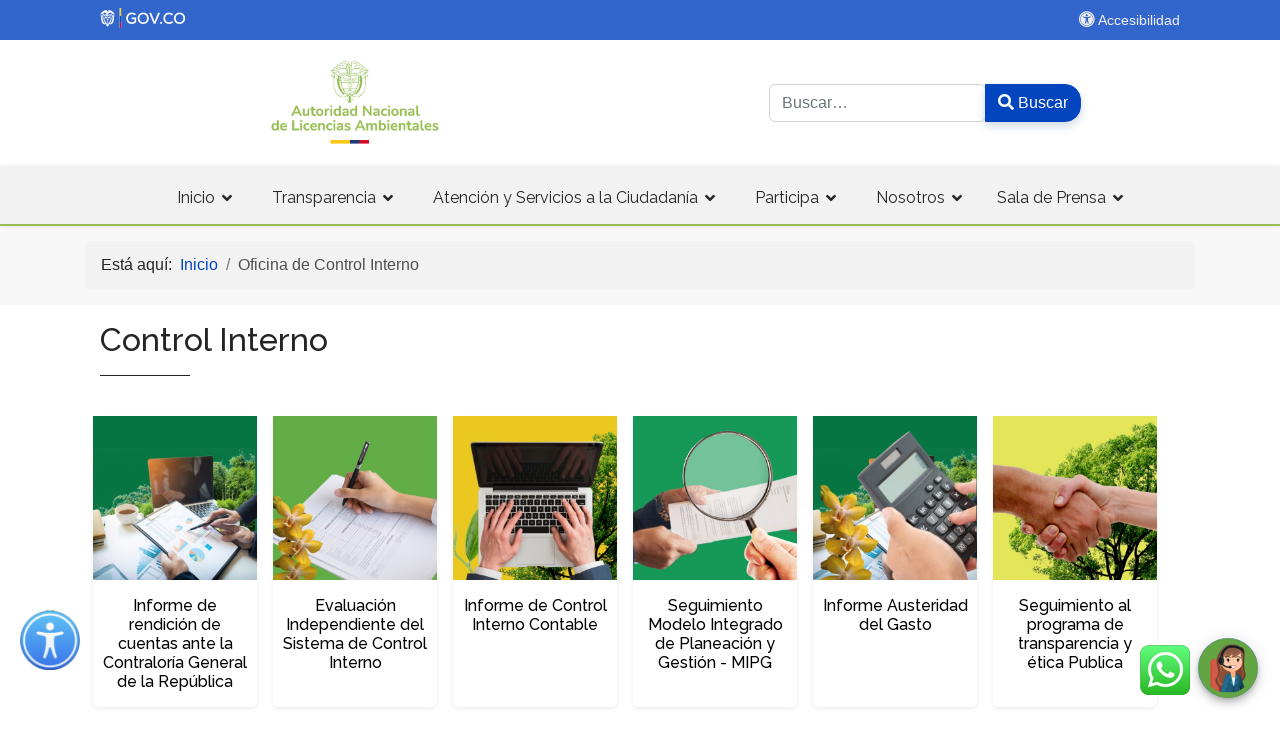

--- FILE ---
content_type: text/html; charset=utf-8
request_url: https://www.anla.gov.co/oficina-de-control-interno
body_size: 14856
content:

<!doctype html>
<html lang="es-es" dir="ltr">
	<head>
		
		<meta name="viewport" content="width=device-width, initial-scale=1, shrink-to-fit=no">
		<meta charset="utf-8">
	<meta name="author" content="Anla">
	<meta name="generator" content="Helix Ultimate - The Most Popular Joomla! Template Framework.">
	<title>Oficina de Control Interno</title>
	<link href="/images/logos/entidad/favicon-anla-escudo.ico" rel="icon" type="image/vnd.microsoft.icon">
	<link href="https://www.anla.gov.co/buscar?format=opensearch" rel="search" title="OpenSearch ANLA" type="application/opensearchdescription+xml">
<link href="/media/vendor/awesomplete/css/awesomplete.css?1.1.5" rel="stylesheet" />
	<link href="/media/vendor/joomla-custom-elements/css/joomla-alert.min.css?0.2.0" rel="stylesheet" />
	<link href="//fonts.googleapis.com/css?family=Raleway:100,100i,200,200i,300,300i,400,400i,500,500i,600,600i,700,700i,800,800i,900,900i&amp;subset=cyrillic&amp;display=swap" rel="stylesheet" media="none" onload="media=&quot;all&quot;" />
	<link href="/templates/shaper_helixultimate/css/bootstrap.min.css" rel="stylesheet" />
	<link href="/plugins/system/helixultimate/assets/css/system-j4.min.css" rel="stylesheet" />
	<link href="/media/system/css/joomla-fontawesome.min.css?b75534bc1d649c20a74370134953ea3d" rel="stylesheet" />
	<link href="/templates/shaper_helixultimate/css/template.css" rel="stylesheet" />
	<link href="/templates/shaper_helixultimate/css/presets/preset1.css" rel="stylesheet" />
	<link href="/templates/shaper_helixultimate/css/custom.css" rel="stylesheet" />
	<style>/*#sp-search {
  display: flex;
  align-items: center;
  justify-content: center;
}
.breadcrumb {
  background-color: #f2f2f2 !important;
}
.breadcrumb-item.active {
  color: #4f4f4f !important;
}
#sp-position3 {
  display: flex;
  justify-content: center;
}
#sp-header {
  height: 60px;
  border-top: 2px solid #F4F1F2;
  border-bottom: 2px solid #96be55;
}
#sp-menu {
  width: 100%;
  display: grid;
  align-items: center !important;
  justify-content: center !important;
}
.sp-megamenu-parent > li > a, .sp-megamenu-parent > li > span {
  padding: 0 20px;
  font-size: 16px;
}*/

#contenfooter{
  margin-top: -5em;
}
#sp-main-body {
  padding: 50px 0px 150px 0px;
}

/***** INICIO CARTA ZOOM *****/
.cart-tem{
    background-color: transparent;
    font-family: Lato, sans-serif !important;
    width: 100%;
    max-width: 100%;
}
.text-cart-tem{
    color: #5d656c;
}
.color-tem:hover, .color-tem:focus{
  -webkit-animation: color-item 1s;
          animation: color-item 1s;
  box-shadow: 0 0 0 1em rgba(255, 255, 255, 0);
}
.color-tem:hover {
    background: #F1FBEF;
    background-position-x: 0%;
    background-position-y: 0%;
    background-repeat: repeat;
    background-image: none;
    transform: scale(1.05,1.05);
    transition: all 0.3s ease-in-out 0s;
    box-shadow: 0 0 0 1em rgba(79, 16, 16, 0.09);
}
/***** FIN CARTA ZOOM *****/


.fondoazo{
    background-color: #013762;
    color: #FFFFFF;
}
.fondovdo{
    background-color: #007138;
    color: #FFFFFF;
}
.fondovdc{
    background-color: #abd96b;
    color: #000000;
}

.sp-scroll-up {
  bottom: 84px;
  right: 82px;
  z-index: 100000010;
}

/*.mark, mark {
  padding: 0em;
  background-color: #fff;
}*/

.article-list .article {
  padding: 45px;
  border-radius: 10px;
  height: 350px;
  overflow: auto;
}

/*.int-senas-inicio {
  display: none;
  position: absolute;
  top: -73px;
  box-shadow: 0px 0px 5px #cbcbcb;
  border-radius: 30rem;
}*/

/*.finterp{
background-image: url("https://www.anla.gov.co/images/gif-interprete/transparencia.gif");
background-repeat: no-repeat;
background-position: center center;
}*/

/*.imgsenasinicio {
  display: none;
  position: absolute;
  top: -73px;
  box-shadow: 0px 0px 5px #cbcbcb;
  border-radius: 30rem;
  background-image: url(https://www.anla.gov.co/images/gif-interprete/transparencia.gif);
}*/

/*.imginicio:hover {
  background-image: url(https://www.anla.gov.co/images/gif-interprete/transparencia.gif);
  background-repeat: no-repeat;
}*/

/***** FOOTER *****/
#sp-footerprim
{
  background-color: #3366CC;
  color: #000000;
}
#sp-footerprim a
{
  color: 3366CC;
}
#sp-footerprim a:hover
{
  color: #3F5A8C;
}

/***** BOTON ACCESIBILIDAD *****/
._access-icon
{
  background-image: url("../../images/iconos/accesibilidad/icono_accesibilidad.png");
  background-color: transparent !important;
  box-shadow: 1px 1px 5px rgba(0,0,0, 0) !important;
  width: 60px !important;
  height: 60px !important;
  left: 20px !important;
}
.material-icons
{
  font-size: 0px !important;
  color: #000 !important;
}

/*** CONTENEDOR ACCESIBILIDAD */
._access-menu.left {
  left: 0;
  padding: 15px;
}
._access-menu {
  width: 18vw !important;
  height: 575px !important;
  border-radius: 0px 10px 0px 0px !important;
  min-width: 250px !important;
  max-height: 100vh !important;
}
._access-menu h3 {
  margin-top: 35px !important;
  margin-bottom: 30px !important;
  color: rgba(5, 104, 29, 0.87) !important;
}
._access-menu ul {
  overflow-x: hidden !important;
  overflow-y: hidden !important;
}

/***** Titulos Secciones Home *****/
.titulos-home {
  text-decoration: underline #63ad47;
    text-decoration-thickness: auto;
  text-decoration-thickness: 3px;
  text-underline-offset: 10px;
}





.boton-sub-smpca{
		transition: 1s;
	}
	.btn-smpca{
		background-color: #067542;
		color: #FFF;
	}
	.boton-sub-smpca:hover{
		background-color: #067542;
		color: #FFF;
		transform: scale(1.02);
	}
	.boton-sub-smpca:hover > .btn-smpca{
	    color: #067542;
	    background-color: #FFF;
	    border-color: #FFF;
	}


/*** IMG PROYECTOS ***/
.img-proy {
  border: 5px solid #FFF;
  border-radius: 50%;
  padding: 15px;
  border-top-right-radius: var(--bs-border-radius) !important;
}

/***** COLORES PARA CARTAS *****/
.col-vde1{
  background-color: #62ad46;
}
.col-vde2{
  background-color: #97be53;
}
.col-vde3{
  background-color: #067542;
}
.col-amllo1{
  background-color: #eac820;
}
.col-amllo2{
  background-color: #d98916;
}

.cart-ambiental-subir{
  font-family: Arial, sans-serif !important;
  width: 100%;
  max-width: 100%;
  transition: all ease-in-out 0.4s;
  overflow: hidden;
}

.color-transparente:hover, .color-verde1:focus{
  -webkit-animation: color-item 1s;
          animation: color-item 1s;
  box-shadow: 0 0 0 1em rgba(255, 255, 255, 0);
}
.color-transparente:hover {
  background-color: #FEFEFE;
  color:#fff;
  background-position-x: 0%;
  background-position-y: 0%;
  background-repeat: repeat;
  background-image: none;
  transform: translateY(-10px);
  transition: all 0.3s ease-in-out 0s;
  box-shadow: 0 5px 10px rgba(0, 128, 0, 0.3);
}

/*.color-verde1:hover, .color-verde1:focus{
  -webkit-animation: color-item 1s;
          animation: color-item 1s;
  box-shadow: 0 0 0 1em rgba(255, 255, 255, 0);
}
.color-verde1:hover {
  background-color: #8ac13e;
  color:#0b2b00;
  background-position-x: 0%;
  background-position-y: 0%;
  background-repeat: repeat;
  background-image: none;
  transform: translateY(-10px);
  transition: all 0.3s ease-in-out 0s;
  box-shadow: 0 5px 10px rgba(0, 128, 0, 0.3);
}*/

.color-verde2:hover, .color-verde1:focus{
  -webkit-animation: color-item 1s;
          animation: color-item 1s;
  box-shadow: 0 0 0 1em rgba(255, 255, 255, 0);
}
.color-verde2:hover {
  /*background-color: #97be53;*/
  background-color: #43b133;
  color: #fff;
  background-position-x: 0%;
  background-position-y: 0%;
  background-repeat: repeat;
  background-image: none;
  transform: translateY(-10px);
  transition: all 0.3s ease-in-out 0s;
  box-shadow: 0 5px 10px rgba(0, 128, 0, 0.3);
}

.color-verde3:hover, .color-verde1:focus{
  -webkit-animation: color-item 1s;
          animation: color-item 1s;
  box-shadow: 0 0 0 1em rgba(255, 255, 255, 0);
}
.color-verde3:hover {
  /*background-color: #067542;*/
  background-color: #00783b;
  color:#fff;
  background-position-x: 0%;
  background-position-y: 0%;
  background-repeat: repeat;
  background-image: none;
  transform: translateY(-10px);
  transition: all 0.3s ease-in-out 0s;
  box-shadow: 0 5px 10px rgba(0, 128, 0, 0.3);
}

.color-amarillo1:hover, .color-verde1:focus{
  -webkit-animation: color-item 1s;
          animation: color-item 1s;
  box-shadow: 0 0 0 1em rgba(255, 255, 255, 0);
}
.color-amarillo1:hover {
  /*background-color: #eac820;*/
  background-color: #f0c800;
  color:#000;
  background-position-x: 0%;
  background-position-y: 0%;
  background-repeat: repeat;
  background-image: none;
  transform: translateY(-10px);
  transition: all 0.3s ease-in-out 0s;
  box-shadow: 0 5px 10px rgba(0, 128, 0, 0.3);
}

.color-amarillo2:hover, .color-verde1:focus{
  -webkit-animation: color-item 1s;
          animation: color-item 1s;
  box-shadow: 0 0 0 1em rgba(255, 255, 255, 0);
}
.color-amarillo2:hover {
  /*background-color: #d98916;*/
   background-color: #f2ad00;
  color:#000;
  background-position-x: 0%;
  background-position-y: 0%;
  background-repeat: repeat;
  background-image: none;
  transform: translateY(-10px);
  transition: all 0.3s ease-in-out 0s;
  box-shadow: 0 5px 10px rgba(0, 128, 0, 0.3);
}

.btn-verde1 {
  background-color: #007138;
  color: #fff;
  border: 2px solid #fff;
  box-shadow: 0px 0 60px 0 rgba(79, 16, 16, 0.09);
}
.btn-verde1:hover {
  background: #fff;
  color: #007138;
}

.btn-amarillo1 {
  background-color: #ffbf00;
  color: #000;
  border: 2px solid #fff;
  box-shadow: 0px 0 60px 0 rgba(79, 16, 16, 0.09);
}
.btn-amarillo1:hover {
  background: #000;
  color: #fff;
}

.cart-ambiental-subir2{
  font-family: Arial, sans-serif !important;
  width: 100%;
  max-width: 100%;
  transition: all ease-in-out 0.4s;
  overflow: hidden;
}

.color-transparente:hover, .color-verde1:focus{
  -webkit-animation: color-item 1s;
          animation: color-item 1s;
  box-shadow: 0 0 0 1em rgba(255, 255, 255, 0);
}
.color-transparente:hover {
  background-color: #FEFEFE;
  color:#fff;
  background-position-x: 0%;
  background-position-y: 0%;
  background-repeat: repeat;
  background-image: none;
  transform: translateY(-10px);
  transition: all 0.3s ease-in-out 0s;
  box-shadow: 0 5px 10px rgba(0, 128, 0, 0.3);
}



.cart-ambiental-subir2 {
  position: relative;
  /*width: 190px;
  height: 254px;*/
  /*background-color: #000;*/
  background-color: #FFF;
  display: flex;
  flex-direction: column;
  justify-content: end;
  padding: 12px;
  gap: 12px;
  border-radius: 8px;
  cursor: pointer;
  color: #000;
}









.cart-ambiental-subir2 {
  position: relative;
  background-color: #FFF;
  display: flex;
  flex-direction: column;
  justify-content: end;
  padding: 12px;
  gap: 12px;
  border-radius: 8px;
  cursor: pointer;
  color: #000;
  box-shadow: 0 10px 20px rgba(0, 128, 0, 0.3);
}

.cart-ambiental-subir2::after {
  content: "";
  z-index: -1;
  position: absolute;
  inset: 0;
  background: linear-gradient(-45deg, #68ff00 0%, #2e6f01 100% );
  transform: translate3d(0, 0, 0) scale(0.95);
  filter: blur(10px);
}

.head-cart-ambiental-subir2 {
  font-size: 20px;
  text-transform: capitalize;
  font-weight: 700;
  color: #3e7705;
}

.cart-ambiental-subir2 p:not(.head-cart-ambiental-subir2) {
  font-size: 14px;
}

.cart-ambiental-subir2 p:last-child {
  color: #000;
  font-weight: 400;
}

.cart-ambiental-subir2:hover, .cart-ambiental-subir2:focus{
  -webkit-animation: color-item 1s;
          animation: color-item 1s;
  box-shadow: 0 0 0 1em rgba(255, 255, 255, 0);
}

.cart-ambiental-subir2:hover {
  background-color: #FEFEFE;
  color:#fff;
  background-position-x: 0%;
  background-position-y: 0%;
  background-repeat: repeat;
  background-image: none;
  transform: translateY(-10px);
  transition: all 0.3s ease-in-out 0s;
  box-shadow: 0 5px 10px rgba(0, 128, 0, 0.3);
}


/* ------------------------------------------ */


/***** SECCIONES PLANTILLA *****/
#sp-tramites-y-servicios {
  padding: 40px 0px 0px 0px;
}
#sp-proyectos-redis2025 {
  background-position: center right;
  padding: 60px 0px 80px 0px;
  margin: -70px 0px 0px 0px;
}
#sp-temas-de-interes {
  padding: 70px 0px 80px 0px;
}
#sp-ingresa-a {
  background-color: #F8F9FA;
  padding: 60px 0px 60px 0px;
}
#sp-noticias-redis2025 {
  padding: 70px 0px 40px 0px;
}
/***** FIN SECCIONES PLANTILLA *****/

/***** INICIO CARTA SUBIR TEM1 *****/
.tem1 {
    font-family: Arial, sans-serif !important;
    width: 100%;
    max-width: 100%;
    transition: all ease-in-out 0.4s;
    overflow: hidden;
    cursor: pointer;
    color: #000;
}
/*.tem1::after {
    content: "";
    z-index: -1;
    position: absolute;
    inset: 0;
    background: linear-gradient(-45deg, #e2fdd0 0%, #e8e8e8 100% );
    transform: translate3d(0, 0, 0) scale(0.95);
    filter: blur(10px);
  }*/

.tem1:hover, .tem1:focus{
  -webkit-animation: color-item 1s;
          animation: color-item 1s;
  box-shadow: 0 0 0 1em rgba(255, 255, 255, 0);
}
/*.tem1:hover {
  background-color: #FEFEFE;
  color:#fff;
  background-position-x: 0%;
  background-position-y: 0%;
  background-repeat: repeat;
  background-image: none;
  transform: translateY(-10px);
  transition: all 0.3s ease-in-out 0s;
  box-shadow: 0 5px 10px rgba(0, 128, 0, 0.3);
}*/

.color-gris:hover, .color-gris:focus{
  -webkit-animation: color-item 1s;
          animation: color-item 1s;
  box-shadow: 0 0 0 1em rgba(255, 255, 255, 0);
}
.color-gris:hover {
  background: #FEFEFE;
  background-position-x: 0%;
  background-position-y: 0%;
  background-repeat: repeat;
  background-image: none;
  transform: translateY(-10px);
  transition: all 0.3s ease-in-out 0s;
  box-shadow: 0px 0 60px 0 rgba(79, 16, 16, 0.09);
}

/*.color-verde1::after {
  content: "";
  z-index: -1;
  position: absolute;
  inset: 0;
  background: linear-gradient(-45deg, #e2fdd0 0%, #e8e8e8 100% );
  transform: translate3d(0, 0, 0) scale(0.95);
  filter: blur(10px);
}*/

.color-verde1:hover, .color-verde1:focus{
  -webkit-animation: color-item 1s;
          animation: color-item 1s;
  box-shadow: 0 0 0 1em rgba(255, 255, 255, 0);
}
.color-verde1 a, .color-verde1:hover {
  background-color: #8ac13e;
  color: #0b2b00;
  background-position-x: 0%;
  background-position-y: 0%;
  background-repeat: repeat;
  background-image: none;
  transform: translateY(-10px);
  transition: all 0.3s ease-in-out 0s;
  box-shadow: 0 5px 10px rgba(0, 128, 0, 0.3);
  border-radius: 10px;
}

.color-verde2:hover, .color-verde2:focus{
  -webkit-animation: color-item 1s;
          animation: color-item 1s;
  box-shadow: 0 0 0 1em rgba(255, 255, 255, 0);
}
.color-verde2 a, .color-verde2:hover {
  background-color: #43b133;
  color: #fff;
  background-position-x: 0%;
  background-position-y: 0%;
  background-repeat: repeat;
  background-image: none;
  transform: translateY(-10px);
  transition: all 0.3s ease-in-out 0s;
  box-shadow: 0 5px 10px rgba(0, 128, 0, 0.3);
  border-radius: 10px;
}

.color-verde3:hover, .color-verde3:focus{
  -webkit-animation: color-item 1s;
          animation: color-item 1s;
  box-shadow: 0 0 0 1em rgba(255, 255, 255, 0);
}
.color-verde3 a, .color-verde3:hover {
  background-color: #00783b;
  color: #fff;
  background-position-x: 0%;
  background-position-y: 0%;
  background-repeat: repeat;
  background-image: none;
  transform: translateY(-10px);
  transition: all 0.3s ease-in-out 0s;
  box-shadow: 0 5px 10px rgba(0, 128, 0, 0.3);
  border-radius: 10px;
}

.color-amarillo1:hover, .color-amarillo1:focus{
  -webkit-animation: color-item 1s;
          animation: color-item 1s;
  box-shadow: 0 0 0 1em rgba(255, 255, 255, 0);
}
.color-amarillo1 a, .color-amarillo1:hover {
  background-color: #f0c800;
  color: #000;
  background-position-x: 0%;
  background-position-y: 0%;
  background-repeat: repeat;
  background-image: none;
  transform: translateY(-10px);
  transition: all 0.3s ease-in-out 0s;
  box-shadow: 0 5px 10px rgba(0, 128, 0, 0.3);
  border-radius: 10px;
}

.color-amarillo2:hover, .color-amarillo2:focus{
  -webkit-animation: color-item 1s;
          animation: color-item 1s;
  box-shadow: 0 0 0 1em rgba(255, 255, 255, 0);
}
.color-amarillo2 a, .color-amarillo2:hover {
  background-color: #f2ad00;
  color: #000;
  background-position-x: 0%;
  background-position-y: 0%;
  background-repeat: repeat;
  background-image: none;
  transform: translateY(-10px);
  transition: all 0.3s ease-in-out 0s;
  box-shadow: 0 5px 10px rgba(0, 128, 0, 0.3);
  border-radius: 10px;
}
/***** FIN SUBIR TEM1 *****/

/***** BOTONES SLIDER NOTICIAS *****/
.jt-cs .owl-dots .active span{
 background: #00783b;
 height: 25px; 
 width: 25px;
 margin-bottom: 0;
}
.jt-cs .owl-dots span{
 height: 25px; 
 width: 25px;
 border: 2px solid #00783b;
}
/***** FIN BOTONES SLIDER NOTICIAS *****/</style>
	<style>body{font-family: 'Arial', sans-serif;font-size: 16px;line-height: 1.56;text-decoration: none;}
@media (min-width:768px) and (max-width:991px){body{font-size: 14px;}
}
@media (max-width:767px){body{font-size: 13px;}
}
</style>
	<style>h1{font-family: 'Raleway', sans-serif;text-decoration: none;}
</style>
	<style>h2{font-family: 'Raleway', sans-serif;text-decoration: none;}
</style>
	<style>h3{font-family: 'Raleway', sans-serif;text-decoration: none;}
</style>
	<style>h4{font-family: 'Raleway', sans-serif;text-decoration: none;}
</style>
	<style>h5{font-family: 'Raleway', sans-serif;text-decoration: none;}
</style>
	<style>h6{font-family: 'Raleway', sans-serif;text-decoration: none;}
</style>
	<style>.sp-megamenu-parent > li > a, .sp-megamenu-parent > li > span, .sp-megamenu-parent .sp-dropdown li.sp-menu-item > a{font-family: 'Raleway', sans-serif;text-decoration: none;text-align: left;}
</style>
	<style>.menu.nav-pills > li > a, .menu.nav-pills > li > span, .menu.nav-pills .sp-dropdown li.sp-menu-item > a{font-family: 'Raleway', sans-serif;text-decoration: none;text-align: left;}
</style>
	<style>.logo-image {height:80px;}.logo-image-phone {height:80px;}</style>
	<style>#sp-barra-azul{ background-color:#3366CC;padding:8px 0px 8px 0px; }</style>
	<style>#sp-barra-azul a{color:#F0F0F0;}</style>
	<style>#sp-barra-azul a:hover{color:#E0E0E0;}</style>
	<style>#sp-logo-anla-buscar{ padding:20px 0px 20px 0px; }</style>
	<style>#sp-header{ background-color:#F2F2F2; }</style>
	<style>#sp-ruta-de-navegacion{ background-color:#F7F7F7;padding:15px 0px 0px 0px; }</style>
	<style>#sp-footerseg{ background-color:#3366CC;padding:0px 0px 15px 0px; }</style>
	<style>#sp-footerseg a{color:#E8EFFF;}</style>
	<style>#sp-footerseg a:hover{color:#F9FFB5;}</style>
<script src="/media/vendor/jquery/js/jquery.min.js?3.7.1"></script>
	<script src="/media/legacy/js/jquery-noconflict.min.js?647005fc12b79b3ca2bb30c059899d5994e3e34d"></script>
	<script type="application/json" class="joomla-script-options new">{"data":{"breakpoints":{"tablet":991,"mobile":480},"header":{"stickyOffset":"100"}},"joomla.jtext":{"MOD_FINDER_SEARCH_VALUE":"Buscar&hellip;","JLIB_JS_AJAX_ERROR_OTHER":"Se ha producido un aborto en la conexi\u00f3n mientras se recuperaban datos de JSON: C\u00f3digo de estado HTTP %s.","JLIB_JS_AJAX_ERROR_PARSE":"Se ha producido un error de an\u00e1lisis mientras se procesaban los siguientes datos de JSON:<br><code style=\"color:inherit;white-space:pre-wrap;padding:0;margin:0;border:0;background:inherit;\">%s<\/code>","ERROR":"Error","MESSAGE":"Mensaje","NOTICE":"Aviso","WARNING":"Advertencia","JCLOSE":"Cerrar","JOK":"OK","JOPEN":"Abrir"},"finder-search":{"url":"\/component\/finder\/?task=suggestions.suggest&format=json&tmpl=component&Itemid=766"},"system.paths":{"root":"","rootFull":"https:\/\/www.anla.gov.co\/","base":"","baseFull":"https:\/\/www.anla.gov.co\/"},"csrf.token":"058887ad47c0641d73acce37d2c28ce7","accessibility-options":{"labels":{"menuTitle":"Opciones de accesibilidad","increaseText":"Aumentar el tama\u00f1o del texto","decreaseText":"Disminuir el tama\u00f1o del texto","increaseTextSpacing":"Aumentar el espaciado del texto","decreaseTextSpacing":"Disminuir el espaciado del texto","invertColors":"Invertir colores","grayHues":"Tonos grises","underlineLinks":"Subrayar enlaces","bigCursor":"Cursor grande","readingGuide":"Gu\u00eda de lectura","textToSpeech":"Texto a voz","speechToText":"Voz a texto","resetTitle":"Restablecer","closeTitle":"Cerrar"},"icon":{"position":{"left":{"size":"0","units":"px"}},"useEmojis":false},"hotkeys":{"enabled":true,"helpTitles":true},"textToSpeechLang":["es-ES"],"speechToTextLang":["es-ES"]}}</script>
	<script src="/media/system/js/core.min.js?37ffe4186289eba9c5df81bea44080aff77b9684"></script>
	<script src="/media/vendor/bootstrap/js/bootstrap-es5.min.js?5.3.2" nomodule defer></script>
	<script src="/media/system/js/showon-es5.min.js?0e293ba9dec283752e25f4e1d5eb0a6f8c07d3be" defer nomodule></script>
	<script src="/media/com_finder/js/finder-es5.min.js?e6d3d1f535e33b5641e406eb08d15093e7038cc2" nomodule defer></script>
	<script src="/media/system/js/messages-es5.min.js?c29829fd2432533d05b15b771f86c6637708bd9d" nomodule defer></script>
	<script src="/media/vendor/bootstrap/js/alert.min.js?5.3.2" type="module"></script>
	<script src="/media/vendor/bootstrap/js/button.min.js?5.3.2" type="module"></script>
	<script src="/media/vendor/bootstrap/js/carousel.min.js?5.3.2" type="module"></script>
	<script src="/media/vendor/bootstrap/js/collapse.min.js?5.3.2" type="module"></script>
	<script src="/media/vendor/bootstrap/js/dropdown.min.js?5.3.2" type="module"></script>
	<script src="/media/vendor/bootstrap/js/modal.min.js?5.3.2" type="module"></script>
	<script src="/media/vendor/bootstrap/js/offcanvas.min.js?5.3.2" type="module"></script>
	<script src="/media/vendor/bootstrap/js/popover.min.js?5.3.2" type="module"></script>
	<script src="/media/vendor/bootstrap/js/scrollspy.min.js?5.3.2" type="module"></script>
	<script src="/media/vendor/bootstrap/js/tab.min.js?5.3.2" type="module"></script>
	<script src="/media/vendor/bootstrap/js/toast.min.js?5.3.2" type="module"></script>
	<script src="/media/system/js/showon.min.js?f79c256660e2c0ca2179cf7f3168ea8143e1af82" type="module"></script>
	<script src="/media/vendor/awesomplete/js/awesomplete.min.js?1.1.5" defer></script>
	<script src="/media/com_finder/js/finder.min.js?a2c3894d062787a266d59d457ffba5481b639f64" type="module"></script>
	<script src="/media/system/js/messages.min.js?7f7aa28ac8e8d42145850e8b45b3bc82ff9a6411" type="module"></script>
	<script src="/media/vendor/accessibility/js/accessibility.min.js?3.0.17" defer></script>
	<script src="/templates/shaper_helixultimate/js/main.js"></script>
	<script src="/templates/shaper_helixultimate/js/custom.js"></script>
	<script type="module">window.addEventListener("load", function() {new Accessibility(Joomla.getOptions("accessibility-options") || {});});</script>
	<script>template="shaper_helixultimate";</script>
<meta name="google-site-verification" content="c_IEkFqCKHGvGWhvxp5v6r2yiXkPdDpOaeURC3RLs8s" />
			</head>
	<body class="site helix-ultimate hu com_content com-content view-article layout-default task-none itemid-234 es-es ltr sticky-header layout-fluid offcanvas-init offcanvs-position-right">

		
		
		<div class="body-wrapper">
			<div class="body-innerwrapper">
								
<section id="sp-barra-azul" >

						<div class="container">
				<div class="container-inner">
			
	
<div class="row">
	<div id="sp-user1" class="col-lg-12 "><div class="sp-column "><div class="sp-module "><div class="sp-module-content">
<div id="mod-custom110" class="mod-custom custom">
    <section>
<div class="container">
<div class="row">
<div class="col-8 col-sm-8 col-md-8 col-lg-8 col-xl-8 col-xxl-8"><a href="https://www.gov.co/home" target="_blank" rel="noopener" title="Enlace a pagina web de GOV.CO"><img src="/images/logos/entidad/logo-bog.gov.co.png" alt="Logo gov.co" width="85" height="20" class="my-auto d-block" loading="lazy" data-path="local-images:/logos/entidad/logo-bog.gov.co.png" /></a></div>
<div class="col-4 col-sm-4 col-md-4 col-lg-4 col-xl-4 col-xxl-4 text-end" role="region" aria-label="Información de accesibilidad de ayuda para personas con discapacidad"><!--<a title="Enlace para ingresar al mapa de sitio de la página web de la ANLA" role="button" href="#" rel="noopener" aria-disabled="true"><i class="fa fa-sitemap" aria-hidden="true"> </i><small> Mapa de Sitio</small></a>--> <a href="/accesibilidad" title="Enlace para ingresar a información de accesibilidad que puede ser de ayuda para personas con discapacidad" role="button" aria-disabled="true"><i class="fa fa-universal-access" aria-hidden="true"> </i><small> Accesibilidad</small></a></div>
</div>
</div>
</section></div>
</div></div></div></div></div>
							</div>
			</div>
			
	</section>

<section id="sp-logo-anla-buscar" >

						<div class="container">
				<div class="container-inner">
			
	
<div class="row">
	<div id="sp-position3" class="col-12 col-lg-6 "><div class="sp-column "><div class="sp-module "><div class="sp-module-content">
<div id="mod-custom459" class="mod-custom custom">
    <section>
<div class="container">
<div><img src="/images/logos/entidad/logo-anla-2024-1.png" alt="Logo ANLA" width="170" height="86" class="mx-auto d-block" loading="lazy" data-path="local-images:/logos/entidad/logo-anla-2024-1.png" /></div>
</div>
</section></div>
</div></div></div></div><div id="sp-search" class="col-lg-6 "><div class="sp-column "><div class="sp-module "><div class="sp-module-content">
<form class="mod-finder js-finder-searchform form-search" action="/buscar" method="get" role="search">
    <label for="mod-finder-searchword111" class="visually-hidden finder">Buscar</label><div class="mod-finder__search input-group"><input type="text" name="q" id="mod-finder-searchword111" class="js-finder-search-query form-control" value="" placeholder="Buscar&hellip;"><button class="btn btn-primary" type="submit"><span class="icon-search icon-white" aria-hidden="true"></span> Buscar</button></div>
            </form>
</div></div></div></div></div>
							</div>
			</div>
			
	</section>

<header id="sp-header" >

						<div class="container">
				<div class="container-inner">
			
	
<div class="row">
	<div id="sp-menu" class="col-lg-12 "><div class="sp-column  d-flex align-items-center justify-content-end"><nav class="sp-megamenu-wrapper d-flex" role="navigation"><a id="offcanvas-toggler" aria-label="Menu" class="offcanvas-toggler-right d-flex d-lg-none" href="#"><div class="burger-icon" aria-hidden="true"><span></span><span></span><span></span></div></a><ul class="sp-megamenu-parent menu-animation-fade-up d-none d-lg-block"><li class="sp-menu-item sp-has-child"><div class="sp-dropdown sp-dropdown-main sp-dropdown-mega sp-menu-right" style="width: 500px;"><div class="sp-dropdown-inner"><div class="row"><div class="col-sm-12"><ul class="sp-mega-group"><li class="item-434 module "><div class="sp-module "><div class="sp-module-content">
<div id="mod-custom434" class="mod-custom custom">
    <div class="container">
<div class="row">
<div class="col-5 mx-auto text-center mx-auto my-auto g-0">
<div class="card h-100 border-0 p-4"><img src="/images/gif-interprete/inicio.gif" alt="Traducción de inicio en lengua de señas" width="482" height="360" class="rounded mx-auto d-block" role="presentation" loading="lazy" aria-label="Interprete de lengua de señas traduciendo Inicio" data-path="local-images:/gif-interprete/inicio.gif" />
<div class="card-body p-0">
<p class="card-text text-secondary"><small>Interprete de lengua de señas del título Inicio</small></p>
</div>
</div>
</div>
<div class="d-grid col-6 mx-auto bg-white g-0">
<div class="card border-0 h-100">
<div class="card-body"><a href="https://www.anla.gov.co/" rel="noopener" title="Enlace a inicio de la Autoridad Nacional de Licencias Ambientales - ANLA" role="button"><i class="fas fa-home"> </i> Volver al Inicio</a><hr />
<p>Enlaces directos a las secciones del inicio</p>
<a href="https://www.anla.gov.co/#sp-temas-de-interes" rel="noopener" title="Enlace a la sección de temas de interés del inicio de la web ANLA" role="button"><span class="text-secondary">-</span> Temás de Interés</a><br /> <a href="https://www.anla.gov.co/#sp-proyectos-redis2025" rel="noopener" title="Enlace a la sección de proyectos del inicio de la web ANLA" role="button"><span class="text-secondary">-</span> Proyectos ANLA</a><br /> <a href="https://www.anla.gov.co/#sp-ingresa-a" rel="noopener" title="Enlace a la sección de ingresa a del inicio de la web ANLA" role="button"><span class="text-secondary">-</span> Ingresa a</a><br /> <a href="https://www.anla.gov.co/#sp-noticias-redis2025" rel="noopener" title="Enlace a la sección de noticias del inicio de la web ANLA" role="button"><span class="text-secondary">-</span> Noticias</a><br /> <a href="https://www.anla.gov.co/#sp-seccion-gris" rel="noopener" title="Enlace a la sección de enlaces directos del inicio de la web ANLA" role="button"><span class="text-secondary">-</span> Enlaces Directos</a><br /> <a href="https://www.anla.gov.co/#sp-footerprim" rel="noopener" title="Enlace a la sección de redes sociales del inicio de la web ANLA" role="button"><span class="text-secondary">-</span> Redes Sociales</a></div>
</div>
</div>
</div>
</div></div>
</div></div></li></ul></div></div></div></div></li><li class="sp-menu-item sp-has-child"><a   href="/"  >Inicio</a><div class="sp-dropdown sp-dropdown-main sp-dropdown-mega sp-menu-right" style="width: 500px;"><div class="sp-dropdown-inner"><div class="row"><div class="col-sm-12"><ul class="sp-mega-group"><li class="item-434 module "><div class="sp-module "><div class="sp-module-content">
<div id="mod-custom434" class="mod-custom custom">
    <div class="container">
<div class="row">
<div class="col-5 mx-auto text-center mx-auto my-auto g-0">
<div class="card h-100 border-0 p-4"><img src="/images/gif-interprete/inicio.gif" alt="Traducción de inicio en lengua de señas" width="482" height="360" class="rounded mx-auto d-block" role="presentation" loading="lazy" aria-label="Interprete de lengua de señas traduciendo Inicio" data-path="local-images:/gif-interprete/inicio.gif" />
<div class="card-body p-0">
<p class="card-text text-secondary"><small>Interprete de lengua de señas del título Inicio</small></p>
</div>
</div>
</div>
<div class="d-grid col-6 mx-auto bg-white g-0">
<div class="card border-0 h-100">
<div class="card-body"><a href="https://www.anla.gov.co/" rel="noopener" title="Enlace a inicio de la Autoridad Nacional de Licencias Ambientales - ANLA" role="button"><i class="fas fa-home"> </i> Volver al Inicio</a><hr />
<p>Enlaces directos a las secciones del inicio</p>
<a href="https://www.anla.gov.co/#sp-temas-de-interes" rel="noopener" title="Enlace a la sección de temas de interés del inicio de la web ANLA" role="button"><span class="text-secondary">-</span> Temás de Interés</a><br /> <a href="https://www.anla.gov.co/#sp-proyectos-redis2025" rel="noopener" title="Enlace a la sección de proyectos del inicio de la web ANLA" role="button"><span class="text-secondary">-</span> Proyectos ANLA</a><br /> <a href="https://www.anla.gov.co/#sp-ingresa-a" rel="noopener" title="Enlace a la sección de ingresa a del inicio de la web ANLA" role="button"><span class="text-secondary">-</span> Ingresa a</a><br /> <a href="https://www.anla.gov.co/#sp-noticias-redis2025" rel="noopener" title="Enlace a la sección de noticias del inicio de la web ANLA" role="button"><span class="text-secondary">-</span> Noticias</a><br /> <a href="https://www.anla.gov.co/#sp-seccion-gris" rel="noopener" title="Enlace a la sección de enlaces directos del inicio de la web ANLA" role="button"><span class="text-secondary">-</span> Enlaces Directos</a><br /> <a href="https://www.anla.gov.co/#sp-footerprim" rel="noopener" title="Enlace a la sección de redes sociales del inicio de la web ANLA" role="button"><span class="text-secondary">-</span> Redes Sociales</a></div>
</div>
</div>
</div>
</div></div>
</div></div></li></ul></div></div></div></div></li><li class="sp-menu-item sp-has-child"><a   href="/transparencia"  >Transparencia</a><div class="sp-dropdown sp-dropdown-main sp-dropdown-mega sp-menu-right" style="width: 550px;"><div class="sp-dropdown-inner"><div class="row"><div class="col-sm-12"><ul class="sp-mega-group"><li class="item-435 module "><div class="sp-module "><div class="sp-module-content">
<div id="mod-custom435" class="mod-custom custom">
    <div class="container">
<div class="row">
<div class="col-5 mx-auto text-center mx-auto my-auto g-0">
<div class="card h-100 border-0 p-4"><img src="/images/gif-interprete/transparencia.gif" alt="Traducción de Transparencia en lengua de señas" width="482" height="360" class="rounded mx-auto d-block" role="presentation" loading="lazy" aria-label="Interprete de lengua de señas traduciendo Transparencia" data-path="local-images:/gif-interprete/transparencia.gif" />
<div class="card-body p-0">
<p class="card-text text-secondary"><small>Interprete de lengua de señas del título Transparencia</small></p>
</div>
</div>
</div>
<div class="d-grid col-6 mx-auto bg-white g-0">
<div class="card border-0 h-100">
<div class="card-body"><a href="https://www.anla.gov.co/transparencia/#infpublic" aria-label="Acceso a Transparencia"><i class="fas fa-search"> </i> Transparencia y Acceso a la Información Pública</a><hr />
<p><small>En esta sección usted encontrará información de los siguientes temas:</small></p>
<ol>
<li><small>Información de Entidad </small></li>
<li><small>Normativa </small></li>
<li><small>Contratación</small></li>
<li><small>Planeación, Presupuesto e Informes</small></li>
<li><small>Trámites </small></li>
<li><small>Participa </small></li>
<li><small>Datos Abiertos </small></li>
<li><small>Información para grupos de Interés </small></li>
<li><small>Reporte de información específica</small></li>
</ol></div>
</div>
</div>
</div>
</div></div>
</div></div></li></ul></div></div></div></div></li><li class="sp-menu-item sp-has-child"><a   href="/atencion-y-servicios-a-la-ciudadania"  >Atención y Servicios a la Ciudadanía</a><div class="sp-dropdown sp-dropdown-main sp-dropdown-mega sp-menu-right" style="width: 500px;"><div class="sp-dropdown-inner"><div class="row"><div class="col-sm-12"><ul class="sp-mega-group"><li class="item-436 module "><div class="sp-module "><div class="sp-module-content">
<div id="mod-custom436" class="mod-custom custom">
    <div class="container">
<div class="row">
<div class="col-5 mx-auto text-center mx-auto my-auto g-0">
<div class="card h-100 border-0 p-4"><img src="/images/gif-interprete/atencion-y-servicios-a-la-ciudadania.gif" alt="Traducción de atención y servicios a la ciudadanía en lengua de señas" width="482" height="360" class="rounded mx-auto d-block" role="presentation" loading="lazy" aria-label="Interprete de lengua de señas traduciendo Atención y Servicios a la Ciudadanía" data-path="local-images:/gif-interprete/atencion-y-servicios-a-la-ciudadania.gif" />
<div class="card-body p-0">
<p class="card-text text-secondary"><small>Interprete de lengua de señas del título Atención y Servicios a la Ciudadanía</small></p>
</div>
</div>
</div>
<div class="d-grid col-6 mx-auto bg-white g-0">
<div class="card border-0 h-100">
<div class="card-body"><a href="https://www.anla.gov.co/atencion-y-servicios-a-la-ciudadania/#servicio-ciudadano" aria-label="Acceso a Servicios Ciudadanía"><i class="fas fa-users"> </i> Atención y Servicios a la Ciudadanía</a><hr />
<p>Temas</p>
<a href="/atencion-y-servicios-a-la-ciudadania/generalidades-servicio-al-ciudadano" rel="noopener" title="Enlace a la sección de generalidades de Atención y Servicios a la Ciudadanía ANLA" role="button"><span class="text-secondary">-</span> Generalidades</a><br /><a href="/atencion-y-servicios-a-la-ciudadania/canales-de-atencion" rel="noopener" title="Enlace a la sección de canales de atención de Atención y Servicios a la Ciudadanía ANLA" role="button"><span class="text-secondary">-</span> Canales de Atención</a><br /><a href="/atencion-y-servicios-a-la-ciudadania/tramites-y-servicios" rel="noopener" title="Enlace a la sección de trámites y servicios de Atención y Servicios a la Ciudadanía ANLA" role="button"><span class="text-secondary">-</span> Trámites y Servicios</a><br /><a href="/atencion-y-servicios-a-la-ciudadania/pqrsd" rel="noopener" title="Enlace a la sección de PQRSD de Atención y Servicios a la Ciudadanía ANLA" role="button"><span class="text-secondary">-</span> PQRSD</a><br /><a href="/atencion-y-servicios-a-la-ciudadania/oferta-institucional" rel="noopener" title="Enlace a la sección de Oferta Institucional de Atención y Servicios a la Ciudadanía ANLA" role="button"><span class="text-secondary">-</span> Oferta Institucional</a><br /><a href="/canales-de-atencion/agendamiento-de-citas" rel="noopener" title="Enlace para agendar una cita virtual con la ANLA" role="button"><span class="text-secondary">-</span> Agendar una Cita Virtual</a></div>
</div>
</div>
</div>
</div></div>
</div></div></li></ul></div></div></div></div></li><li class="sp-menu-item sp-has-child"><a   href="/participa"  >Participa</a><div class="sp-dropdown sp-dropdown-main sp-dropdown-mega sp-menu-center" style="width: 550px;left: -275px;"><div class="sp-dropdown-inner"><div class="row"><div class="col-sm-12"><ul class="sp-mega-group"><li class="item-437 module "><div class="sp-module "><div class="sp-module-content">
<div id="mod-custom437" class="mod-custom custom">
    <div class="container">
<div class="row">
<div class="col-5 mx-auto text-center mx-auto my-auto g-0">
<div class="card h-100 border-0 p-4"><img src="/images/gif-interprete/participa.gif" alt="Traducción de particita en lengua de señas" width="482" height="360" class="rounded mx-auto d-block" role="presentation" loading="lazy" aria-label="Interprete de lengua de señas del traduciendo Participa" data-path="local-images:/gif-interprete/participa.gif" />
<div class="card-body p-0">
<p class="card-text text-secondary"><small>Interprete de lengua de señas del título Participa</small></p>
</div>
</div>
</div>
<div class="d-grid col-6 mx-auto bg-white g-0">
<div class="card border-0 h-100">
<div class="card-body"><a href="https://www.anla.gov.co/participa/#menu-participa" aria-label="Acceso a Menú Participa"><i class="fas fa-user-check"> </i> Botón Participa</a><hr />
<p>¿De qué trata el Menú Participa?</p>
<p><small>En este micrositio encontrará toda la información relacionada con los diversos mecanismos o procesos de participación que promueve y fortalece la ANLA durante el proceso de licenciamiento ambiental y durante el diagnóstico, formulación, implementación, seguimiento y evaluación de la gestión institucional (ciclo de la gestión pública).</small></p>
</div>
</div>
</div>
</div>
</div></div>
</div></div></li></ul></div></div></div></div></li><li class="sp-menu-item sp-has-child"><a   href="/nosotros"  >Nosotros</a><div class="sp-dropdown sp-dropdown-main sp-dropdown-mega sp-menu-center" style="width: 800px;left: -400px;"><div class="sp-dropdown-inner"><div class="row"><div class="col-sm-4"><ul class="sp-mega-group"><li class="item-126 menu_item item-header"><a  class="sp-group-title text-decoration-underline text-success" href="#"  >Institucional</a><ul class="sp-mega-group-child sp-dropdown-items"><li class="sp-menu-item"><a   href="/nosotros/institucional/somos-anla"  >Somos ANLA</a></li><li class="sp-menu-item"><a   href="/nosotros/institucional/organigrama-funciones-y-perfiles"  >Organigrama, Funciones y Perfiles</a></li><li class="sp-menu-item"><a   href="/gestion-del-conocimiento-y-la-innovacion"  >Gestión del Conocimiento y la Innovación</a></li><li class="sp-menu-item"><a   href="/nosotros/institucional/acuerdo-de-escazu"  >Acuerdo de Escazú</a></li><li class="sp-menu-item"><a   href="/mecanismos-de-contacto/mecanismos-para-la-atencion-al-ciudadano"  >Contáctenos</a></li></ul></li></ul></div><div class="col-sm-4"><ul class="sp-mega-group"><li class="item-135 menu_item item-header"><a  class="sp-group-title text-decoration-underline text-success" href="#"  >Oficinas y Subdirecciones</a><ul class="sp-mega-group-child sp-dropdown-items"><li class="sp-menu-item"><a   href="/nosotros/oficinas-y-subdirecciones/oficina-de-control-interno"  >Oficina de Control Interno</a></li><li class="sp-menu-item"><a   href="/nosotros/oficinas-y-subdirecciones/oficina-asesora-de-planeacion"  >Oficina Asesora de Planeación</a></li><li class="sp-menu-item"><a   href="/nosotros/oficinas-y-subdirecciones/oficina-asesora-juridica"  >Oficina Asesora Jurídica</a></li><li class="sp-menu-item"><a   href="/01_anla/proyectos/mecanismos-de-participacion-ciudadana-ambiental/cual-es-la-apuesta"  >Subdirección de Mecanismos de Participación</a></li><li class="sp-menu-item"><a   href="/evaluacion-de-licencias-ambientales/cual-es-la-apuesta-sela"  >Subdirección de Evaluación de Licencias Ambientales</a></li><li class="sp-menu-item"><a   href="/seguimiento-de-licencias-ambientales/como-esta-integrada"  >Subdirección de Seguimiento de Licencias Ambientales</a></li><li class="sp-menu-item"><a   href="/01_anla/entidad/subdirecciones-y-oficinas/instrumentos-permisos-y-tramites-ambientales"  >Subdirección de Instrumentos, Permisos y Trámites Ambientales</a></li><li class="sp-menu-item sp-has-child"><a   href="#"  >Subdirección Administrativa y Financiera</a><div class="sp-dropdown sp-dropdown-sub sp-menu-right" style="width: 180px;"><div class="sp-dropdown-inner"><ul class="sp-dropdown-items"><li class="sp-menu-item"><a   href="/nosotros/oficinas-y-subdirecciones/subdireccion-administrativa-y-financiera/contratacion"  >Contratación</a></li><li class="sp-menu-item"><a   href="/01_anla/entidad/institucional/presupuesto"  >Presupuesto</a></li><li class="sp-menu-item"><a   href="/01_anla/entidad/institucional/talento-humano"  >Talento Humano</a></li><li class="sp-menu-item"><a   href="/nosotros/oficinas-y-subdirecciones/subdireccion-administrativa-y-financiera/grupo-de-gestion-de-notificaciones"  >Grupo de Gestión de Notificaciones</a></li></ul></div></div></li></ul></li></ul></div><div class="col-sm-4"><ul class="sp-mega-group"><li class="item-293 menu_item item-header"><a  class="sp-group-title text-decoration-underline text-success" href="#"  >Servicios </a><ul class="sp-mega-group-child sp-dropdown-items"><li class="sp-menu-item"><a   href="/nosotros/servicios/servicios-internos"  >Servicios Internos</a></li><li class="sp-menu-item"><a   href="/atencion-y-servicios-a-la-ciudadania/generalidades-servicio-al-ciudadano"  >Servicios Ciudadanía</a></li></ul></li><li class="item-438 module "><div class="sp-module "><div class="sp-module-content">
<div id="mod-custom438" class="mod-custom custom">
    <div class="container"><hr />
<div class="row">
<div class="col-12 mx-auto text-center mx-auto my-auto">
<div class="card h-100 border-0 p-4"><img class="rounded mx-auto d-block" role="presentation" src="/images/gif-interprete/nosotros.gif" alt="Traducción de Nosotros en lengua de señas" width="482" height="360" loading="lazy" aria-label="Interprete de lengua de señas traduciendo Nosotros" data-path="local-images:/gif-interprete/nosotros.gif" />
<div class="card-body p-0">
<p class="card-text text-secondary"><small>Interprete de lengua de señas del título Nosotros</small></p>
</div>
</div>
</div>
</div>
</div></div>
</div></div></li></ul></div></div></div></div></li><li class="sp-menu-item sp-has-child"><a   href="/sala-de-prensa"  >Sala de Prensa</a><div class="sp-dropdown sp-dropdown-main sp-dropdown-mega sp-menu-left" style="width: 500px;"><div class="sp-dropdown-inner"><div class="row"><div class="col-sm-12"><ul class="sp-mega-group"><li class="item-439 module "><div class="sp-module "><div class="sp-module-content">
<div id="mod-custom439" class="mod-custom custom">
    <div class="container">
<div class="row">
<div class="col-5 mx-auto text-center mx-auto my-auto g-0">
<div class="card h-100 border-0 p-4"><img src="/images/gif-interprete/sala-de-prensa.gif" alt="Traducción de sala de prensa en lengua de señas" width="482" height="360" class="rounded mx-auto d-block" role="presentation" loading="lazy" aria-label="Interprete de lengua de señas traduciendo Sala de Prensa" data-path="local-images:/gif-interprete/sala-de-prensa.gif" />
<div class="card-body p-0">
<p class="card-text text-secondary"><small>Interprete de lengua de señas del título Sala de Prensa</small></p>
</div>
</div>
</div>
<div class="d-grid col-6 mx-auto bg-white g-0">
<div class="card border-0 h-100">
<div class="card-body"><a href="https://www.anla.gov.co/sala-de-prensa/#comunicaciones" aria-label="Acceso a Información de Comunicaciones"><i class="fas fa-user-edit"> </i> Sala de Prensa</a><hr />
<p>Temas</p>
<a href="/sala-de-prensa/videos-anla" rel="noopener" title="Acceso a la Sección de Videos ANLA" role="button"><span class="text-secondary">-</span> Videos ANLA</a><br /> <a href="/noticias-anla/" rel="noopener" title="Acceso a la Sección de Noticias ANLA" role="button"><span class="text-secondary">-</span> Noticias</a><br /> <a href="/sala-de-prensa/anla-al-dia" rel="noopener" title="Acceso a la Sección de ANLA al Día" role="button"><span class="text-secondary">-</span> ANLA al día</a></div>
</div>
</div>
</div>
</div></div>
</div></div></li></ul></div></div></div></div></li></ul></nav></div></div></div>
							</div>
			</div>
			
	</header>

<section id="sp-ruta-de-navegacion" >

						<div class="container">
				<div class="container-inner">
			
	
<div class="row">
	<div id="sp-breadcrumbs" class="col-lg-12 "><div class="sp-column "><div class="sp-module "><div class="sp-module-content">
<ol itemscope itemtype="https://schema.org/BreadcrumbList" class="breadcrumb">
			<li class="float-start">
			Está aquí: &#160;
		</li>
	
				<li itemprop="itemListElement" itemscope itemtype="https://schema.org/ListItem" class="breadcrumb-item"><a itemprop="item" href="/" class="pathway"><span itemprop="name">Inicio</span></a>				<meta itemprop="position" content="1">
			</li>
					<li itemprop="itemListElement" itemscope itemtype="https://schema.org/ListItem" class="breadcrumb-item active"><span itemprop="name">Oficina de Control Interno</span>				<meta itemprop="position" content="2">
			</li>
		</ol>
</div></div></div></div></div>
							</div>
			</div>
			
	</section>

<section id="sp-titulo-ac" >

				
	
<div class="row">
	<div id="sp-title" class="col-lg-12 "><div class="sp-column "></div></div></div>
				
	</section>

<section id="sp-main-body" >

										<div class="container">
					<div class="container-inner">
						
	
<div class="row">
	
<main id="sp-component" class="col-lg-12 ">
	<div class="sp-column ">
		<div id="system-message-container" aria-live="polite">
	</div>


		
		<div class="article-details " itemscope itemtype="https://schema.org/Article">
	<meta itemprop="inLanguage" content="es-ES">
	
	
					
		
		
		<div class="article-can-edit d-flex flex-wrap justify-content-between">
				</div>
			
		
			
		
		
	
	<div itemprop="articleBody">
		<p><style type="text/css"> #sp-main-body{ padding: 0px 0px 150px 0px; } .color-tem:hover{ box-shadow: none; border: solid 2px #198754; } .color-tem:hover > .card-footer > .btn-outline-success{ color: var(--bs-btn-hover-color); background-color: var(--bs-btn-hover-bg); border-color: var(--bs-btn-hover-border-color); } .cart-subir { width: 100%; max-width: 100%; transition: all ease-in-out 0.4s; } .cart-subir > a { color: initial; } .color-subir-tem1:hover > a { color: #fff!important; } .color-subir-tem1:hover { background-color: #007138; color: #fff!important; background-position-x: 0%; background-position-y: 0%; background-repeat: repeat; background-image: none; transform: translateY(-10px); transition: all 0.3s ease-in-out 0s; /* box-shadow: 0px 0 60px 0 rgba(79, 16, 16, 0.09); */ /* box-shadow: 0 0 0 0.2em rgb(6, 117, 66); */ box-shadow: 0 0 0 0.2em rgb(0, 113, 56); } .color-subir-tem1:hover, .color-subir-tem1:focus { -webkit-animation: color-item 1s; animation: color-item 1s; box-shadow: 0 0 0 1em rgba(255, 255, 255, 0); } .color-subir-tem2:hover { background-color: #ffbf00; color: #000!important; background-position-x: 0%; background-position-y: 0%; background-repeat: repeat; background-image: none; transform: translateY(-10px); transition: all 0.3s ease-in-out 0s; /* box-shadow: 0px 0 60px 0 rgba(79, 16, 16, 0.09); */ /* box-shadow: 0 0 0 0.2em rgb(6, 117, 66); */ box-shadow: 0 0 0 0.2em rgb(254, 190, 0); } .color-subir-tem2:hover, .color-subir-tem2:focus { -webkit-animation: color-item 1s; animation: color-item 1s; box-shadow: 0 0 0 1em rgba(255, 255, 255, 0); } .btn-tem1 { background-color: #007138; color: #fff!important; border: 2px solid #fff; box-shadow: 0px 0 60px 0 rgba(79, 16, 16, 0.09); } .btn-tem1:hover { background: #fff; color: #007138; } .btn-tem2 { background-color: #ffbf00; color: #000!important; border: 2px solid #fff; box-shadow: 0px 0 60px 0 rgba(79, 16, 16, 0.09); } .btn-tem2:hover { background: #000; color: #fff!important; } </style></p>
<section>
<div class="container">
<div class="row">
<div class="pb-3" role="region" aria-label="Ingresa a temas que te pueden interasar:">
<h1 class="h2">Control Interno</h1>
<div class="divider bg-dark col-1"><hr /></div>
</div>
<div class="row no-gutters">
<div class="col-6 col-sm-6 col-md-4 col-lg-3 col-xl-2 p-2" role="region" aria-label="Secciones de Control Interno de la ANLA">
<div class="card border-0 h-100 text-center cart-subir color-subir-tem1 shadow"><a href="/oficina-de-control-interno/informe-rendicion-cuentas-cgr" title="Enlace a la sección de Informe de rendición de cuentas ante la Contraloría General de la República"> <img src="/images/entidad/oci/card-informe-rdc-contraloria.jpg" alt="" class="img-fluid" />
<div class="card-body p-0">
<h2 class="h6 my-3 px-2">Informe de rendición de cuentas ante la Contraloría General de la República</h2>
</div>
</a></div>
</div>
<div class="col-6 col-sm-6 col-md-4 col-lg-3 col-xl-2 p-2" role="region" aria-label="Secciones de Control Interno de la ANLA">
<div class="card border-0 h-100 text-center cart-subir color-subir-tem2 shadow"><a href="/oficina-de-control-interno/evaluacion-sistema-control-interno" title="Enlace a la sección de Evaluación Independiente del Sistema de Control Interno"> <img src="/images/entidad/oci/card-evaluacion-independiente-sistema.jpg" alt="" class="img-fluid" />
<div class="card-body p-0">
<h2 class="h6 my-3 px-2">Evaluación Independiente del Sistema de Control Interno</h2>
</div>
</a></div>
</div>
<div class="col-6 col-sm-6 col-md-4 col-lg-3 col-xl-2 p-2" role="region" aria-label="Secciones de Control Interno de la ANLA">
<div class="card border-0 h-100 text-center cart-subir color-subir-tem1 shadow"><a href="/oficina-de-control-interno/informe-control-interno-contable" title="Enlace a la sección de Informe de Control Interno Contable"> <img src="/images/entidad/oci/card-informe-control-interno-contable.jpg" alt="" class="img-fluid" />
<div class="card-body p-0">
<h2 class="h6 my-3 px-2">Informe de Control Interno Contable</h2>
</div>
</a></div>
</div>
<div class="col-6 col-sm-6 col-md-4 col-lg-3 col-xl-2 p-2" role="region" aria-label="Secciones de Control Interno de la ANLA">
<div class="card border-0 h-100 text-center cart-subir color-subir-tem2 shadow"><a href="/oficina-de-control-interno/seguimiento-mipg" title="Enlace a la sección de Seguimiento Modelo Integrado de Planeación y Gestión - MIPG"> <img src="/images/entidad/oci/card-seguimiento-mipg.jpg" alt="" class="img-fluid" />
<div class="card-body p-0">
<h2 class="h6 my-3 px-2">Seguimiento Modelo Integrado de Planeación y Gestión - MIPG</h2>
</div>
</a></div>
</div>
<div class="col-6 col-sm-6 col-md-4 col-lg-3 col-xl-2 p-2" role="region" aria-label="Secciones de Control Interno de la ANLA">
<div class="card border-0 h-100 text-center cart-subir color-subir-tem1 shadow"><a href="/oficina-de-control-interno/informe-austeridad-gasto" title="Enlace a la sección de Informe Austeridad del Gasto"> <img src="/images/entidad/oci/card-informe-austeridad-gasto.jpg" alt="" class="img-fluid" />
<div class="card-body p-0">
<h2 class="h6 my-3 px-2">Informe Austeridad del Gasto</h2>
</div>
</a></div>
</div>
<div class="col-6 col-sm-6 col-md-4 col-lg-3 col-xl-2 p-2" role="region" aria-label="Secciones de Control Interno de la ANLA">
<div class="card border-0 h-100 text-center cart-subir color-subir-tem2 shadow"><a href="/oficina-de-control-interno/seguimiento-programa-transparencia-y-etica-publica" title="Enlace a la sección de Seguimiento al programa de transparencia y ética Publica"> <img src="/images/entidad/oci/card-seguimiento-programa-transparencia.jpg" alt="" class="img-fluid" />
<div class="card-body p-0">
<h2 class="h6 my-3 px-2">Seguimiento al programa de transparencia y ética Publica</h2>
</div>
</a></div>
</div>
<div class="col-6 col-sm-6 col-md-4 col-lg-3 col-xl-2 p-2" role="region" aria-label="Secciones de Control Interno de la ANLA">
<div class="card border-0 h-100 text-center cart-subir color-subir-tem1 shadow"><a href="/oficina-de-control-interno/informes-ekogui" title="Enlace a la sección de Informes eKOGUI"> <img src="/images/entidad/oci/card-informes-ekogui.jpg" alt="" class="img-fluid" />
<div class="card-body p-0">
<h2 class="h6 my-3 px-2">Informes eKOGUI</h2>
</div>
</a></div>
</div>
<div class="col-6 col-sm-6 col-md-4 col-lg-3 col-xl-2 p-2" role="region" aria-label="Secciones de Control Interno de la ANLA">
<div class="card border-0 h-100 text-center cart-subir color-subir-tem2 shadow"><a href="/oficina-de-control-interno/seguimiento-mapa-riesgos-institucional" title="Enlace a la sección de Seguimiento Mapa de Riesgos Institucional"> <img src="/images/entidad/oci/card-seguimiento-mapa-riesgos.jpg" alt="" class="img-fluid" />
<div class="card-body p-0">
<h2 class="h6 my-3 px-2">Seguimiento Mapa de Riesgos Institucional</h2>
</div>
</a></div>
</div>
<div class="col-6 col-sm-6 col-md-4 col-lg-3 col-xl-2 p-2" role="region" aria-label="Secciones de Control Interno de la ANLA">
<div class="card border-0 h-100 text-center cart-subir color-subir-tem1 shadow"><a href="/oficina-de-control-interno/seguimiento-mapa-riesgos-corrupcion" title="Enlace a la sección de Seguimiento Mapa de Riesgos de Corrupción"> <img src="/images/entidad/oci/card-seguimiento-mapa-riesgos-corrupcion.jpg" alt="" class="img-fluid" />
<div class="card-body p-0">
<h2 class="h6 my-3 px-2">Seguimiento Mapa de Riesgos de Corrupción</h2>
</div>
</a></div>
</div>
<div class="col-6 col-sm-6 col-md-4 col-lg-3 col-xl-2 p-2" role="region" aria-label="Secciones de Control Interno de la ANLA">
<div class="card border-0 h-100 text-center cart-subir color-subir-tem2 shadow"><a href="/oficina-de-control-interno/plan-mejoramiento-cgr" title="Enlace a la sección de Plan de Mejoramiento Contraloría General de la República - CGR"> <img src="/images/entidad/oci/card-plan-mejoramiento-cgr.jpg" alt="" class="img-fluid" />
<div class="card-body p-0">
<h2 class="h6 my-3 px-2">Plan de Mejoramiento Contraloría General de la República - CGR</h2>
</div>
</a></div>
</div>
<div class="col-6 col-sm-6 col-md-4 col-lg-3 col-xl-2 p-2" role="region" aria-label="Secciones de Control Interno de la ANLA">
<div class="card border-0 h-100 text-center cart-subir color-subir-tem1 shadow"><a href="/oficina-de-control-interno/plan-mejoramiento-interno" title="Enlace a la sección de Plan de Mejoramiento Interno"> <img src="/images/entidad/oci/card-plan-mejoramiento-interno.jpg" alt="" class="img-fluid" />
<div class="card-body p-0">
<h2 class="h6 my-3 px-2">Plan de Mejoramiento Interno</h2>
</div>
</a></div>
</div>
<div class="col-6 col-sm-6 col-md-4 col-lg-3 col-xl-2 p-2" role="region" aria-label="Secciones de Control Interno de la ANLA">
<div class="card border-0 h-100 text-center cart-subir color-subir-tem2 shadow"><a href="/oficina-de-control-interno/informe-software-legal" title="Enlace a la sección de Informe de Software Legal"> <img src="/images/entidad/oci/card-informe-sofware-legal.jpg" alt="" class="img-fluid" />
<div class="card-body p-0">
<h2 class="h6 my-3 px-2">Informe de Software Legal</h2>
</div>
</a></div>
</div>
<div class="col-6 col-sm-6 col-md-4 col-lg-3 col-xl-2 p-2" role="region" aria-label="Secciones de Control Interno de la ANLA">
<div class="card border-0 h-100 text-center cart-subir color-subir-tem1 shadow"><a href="/oficina-de-control-interno/seguimiento-ejecucion-presupuestal" title="Enlace a la sección de Seguimiento Ejecución Presupuestal"> <img src="/images/entidad/oci/card-seguimiento-ejecucion-presupuestal.jpg" alt="" class="img-fluid" />
<div class="card-body p-0">
<h2 class="h6 my-3 px-2">Seguimiento Ejecución Presupuestal</h2>
</div>
</a></div>
</div>
<div class="col-6 col-sm-6 col-md-4 col-lg-3 col-xl-2 p-2" role="region" aria-label="Secciones de Control Interno de la ANLA">
<div class="card border-0 h-100 text-center cart-subir color-subir-tem2 shadow"><a href="/oficina-de-control-interno/vigilancia-peticiones-quejas-reclamos-sugerencias" title="Enlace a la sección de Informe de Vigilancia Peticiones, Quejas, Reclamos y Sugerencias"> <img src="/images/entidad/oci/card-informe-vigilancia-quejas-reclamos.jpg" alt="" class="img-fluid" />
<div class="card-body p-0">
<h2 class="h6 my-3 px-2">Informe de Vigilancia Peticiones, Quejas, Reclamos y Sugerencias</h2>
</div>
</a></div>
</div>
<div class="col-6 col-sm-6 col-md-4 col-lg-3 col-xl-2 p-2" role="region" aria-label="Secciones de Control Interno de la ANLA">
<div class="card border-0 h-100 text-center cart-subir color-subir-tem1 shadow"><a href="/oficina-de-control-interno/cronograma-informes-entes-control" title="Enlace a la sección del Plan de Auditoria de Control Interno"> <img src="/images/entidad/oci/card-cronograma-informes-control.jpg" alt="" class="img-fluid" />
<div class="card-body p-0">
<h2 class="h6 my-3 px-2">Cronograma informes a entes de control</h2>
</div>
</a></div>
</div>
<div class="col-6 col-sm-6 col-md-4 col-lg-3 col-xl-2 p-2" role="region" aria-label="Secciones de Control Interno de la ANLA">
<div class="card border-0 h-100 text-center cart-subir color-subir-tem1 shadow"><a href="/oficina-de-control-interno/codigo-etica-auditor-estatuto-auditoria" title="Enlace a la sección de Código de Ética del Auditor y Estatuto de Auditoría"> <img src="/images/entidad/oci/card-codigo-etica.jpg" alt="" class="img-fluid" />
<div class="card-body p-0">
<h2 class="h6 my-3 px-2">Código de Ética del Auditor y Estatuto de Auditoría</h2>
</div>
</a></div>
</div>
<div class="col-6 col-sm-6 col-md-4 col-lg-3 col-xl-2 p-2" role="region" aria-label="Secciones de Control Interno de la ANLA">
<div class="card border-0 h-100 text-center cart-subir color-subir-tem2 shadow"><a href="/oficina-de-control-interno/resultados-auditorias-internas" title="Enlace a la sección de Resultados de Auditorías Internas"> <img src="/images/entidad/oci/card-resultados-auditorias.jpg" alt="" class="img-fluid" />
<div class="card-body p-0">
<h2 class="h6 my-3 px-2">Resultados de Auditorías Internas</h2>
</div>
</a></div>
</div>
<div class="col-6 col-sm-6 col-md-4 col-lg-3 col-xl-2 p-2" role="region" aria-label="Secciones de Control Interno de la ANLA">
<div class="card border-0 h-100 text-center cart-subir color-subir-tem2 shadow"><a href="/oficina-de-control-interno/entes-de-control-que-vigilan-a-la-entidad" title="Enlace a la sección de Entes de control que vigilan a la entidad"> <img src="/images/entidad/oci/card-seguimiento-mipg.jpg" alt="" class="img-fluid" />
<div class="card-body p-0">
<h2 class="h6 my-3 px-2">Entes de control que vigilan a la entidad</h2>
</div>
</a></div>
</div>
</div>
</div>
</div>
</section> 	</div>

	
	
	
			
		
	

	
				</div>

			</div>
</main>
</div>
											</div>
				</div>
						
	</section>

<section id="sp-botones-flotantes" >

						<div class="container">
				<div class="container-inner">
			
	
<div class="row">
	<div id="sp-bottom4" class="col-lg-12 "><div class="sp-column "><div class="sp-module "><div class="sp-module-content"><script src="https://anlabot.bpmconsulting.com.co/buttonchat/scripts.js"></script></div></div><div class="sp-module "><div class="sp-module-content"><script src="https://anlabot.bpmconsulting.com.co/buttonchat/scripts.js"></script></div></div><div class="sp-module "><div class="sp-module-content"><style> .btn-flotante { font-size: 16px; /* Cambiar el tamaño de la tipografia */ text-transform: uppercase; /* Texto en mayusculas */ font-weight: bold; /* Fuente en negrita o bold */ color: #ffffff; /* Color del texto */ border-radius: 15px; /* Borde del boton */ letter-spacing: 2px; /* Espacio entre letras */ background-color: transparent; /* Color de fondo */ padding: 0px; /* Relleno del boton */ position: fixed; bottom: 25px; right: 90px; transition: all 300ms ease 0ms; box-shadow: 0px 0px 0px rgba(0, 0, 0, 0.1); z-index: 100000010; } .btn-flotante:hover { background-color: transparent; /* Color de fondo al pasar el cursor */ box-shadow: 0px 0px 0px rgba(0, 0, 0, 0.3); transform: translateY(-7px); } @media only screen and (max-width: 600px) { .btn-flotante { font-size: 14px; padding: 12px 15px; bottom: 65px; right: 0px; } } </style> <a href="https://wa.me/573102706713" class="btn-flotante" title="Ingresa a WhatsApp Web de la ANLA" target="_blank"><img src="/images/iconos/canales-virtuales/logo-whatsapp-4.png" alt="Logo whatsapp" /></a></div></div></div></div></div>
							</div>
			</div>
			
	</section>

<section id="sp-footerprim" >

						<div class="container">
				<div class="container-inner">
			
	
<div class="row">
	<div id="sp-footer1" class="col-lg-12 "><div class="sp-column "><div class="sp-module "><div class="sp-module-content">
<div id="mod-custom109" class="mod-custom custom">
    <section id="contenfooter">
<div class="container">
<div class="card p-4">
<div class="card-body">
<div class="row">
<div class="col-12 col-sm-12 col-md-8 col-lg-8 col-xl-8 pt-3 px-2 px-lg-5 pb-2 mx-auto my-auto" role="contentinfo">
<h2 class="h3" role="aria-labelledby">Autoridad Nacional de Licencias Ambientales</h2>
<hr />
<div role="region" aria-label="Direccion">Carrera 13A # 34 - 72<br />Bogotá D.C., Colombia - Código Postal 110311156</div>
<div role="region" aria-label="Teléfono conmutador">Línea Gratuita: 018000112998</div>
<!--<div role="region" aria-label="Teléfono conmutador">Teléfono conmutador: +57(601) 2540111 - Línea Gratuita: 018000112998</div>-->
<div role="region" aria-label="Contacto ciudadano">Contacto ciudadano: +57 (601) 2540100 - Línea Ética: 314 2188748</div>
<div role="region" aria-label="Correo institucional">Correo institucional: <a title="Enlace para enviar un mensaje al correo institucional de la ANLA" role="button" href="mailto:licencias@anla.gov.co" aria-label="Correo institucional ANLA">licencias@anla.gov.co</a></div>
<div role="region" aria-label="Correo Jurídica">Correo notificaciones judiciales: <a title="Enlace para enviar un mensaje al correo de notificaciones judiciales ANLA" role="button" href="mailto:notificacionesjudiciales@anla.gov.co" aria-label="Correo notificaciones judiciales de la ANLA">notificacionesjudiciales@anla.gov.co</a></div>
<div role="region" aria-label="Horario">
<p>Horario de atención: Lunes a viernes de 8:00 a.m. a 4:00 p.m.</p>
</div>
</div>
<div class="col-12 col-sm-12 col-md-4 col-lg-4 col-xl-4 pt-1 pb-4 mx-auto" role="contentinfo">
<div class="row row-cols-2 row-cols-md-5 row-cols-lg-1"><!--<div class="col text-center mx-auto my-auto"><img class="rounded mx-auto d-block" title="Logo Ambiente Administración Gobierno" role="img" src="/images/logos/entidad/logo_ambiente.png" alt="Logo de la administración de Gobierno" width="146" height="65" data-path="local-images:/images/logos/entidad/logo_ambiente.png" aria-label="logo Ambiente administración de gobierno" /></div>-->
<div class="col text-center mx-auto my-auto"><img class="rounded mx-auto d-block" title="Logo ANLA" role="img" src="/images/logos/entidad/logo-anla-2024-1.png" alt="Logo de la Autoridad Nacional de Licencias Ambientales - ANLA" width="170" height="86" data-path="local-images:/images/logos/entidad/logo-anla.png" aria-label="logo ANLA" /></div>
</div>
</div>
<div class="col-12" role="contentinfo">
<div class="row row-cols-2 row-cols-sm-2 row-cols-md-5 row-cols-lg-5">
<div class="col text-center mx-auto my-auto" role="contentinfo"><a title="Enlace para ingresar a la red social Facebook de la ANLA" role="button" href="https://www.facebook.com/ANLACol/" target="_blank" rel="noopener" aria-label="Icono botón para ingreso a la Red social de Facebook ANLA"><i class="fab fa-facebook fa-2x" aria-hidden="false"> </i> @ANLACol</a></div>
<div class="col text-center mx-auto my-auto" role="contentinfo"><a class="row align-items-end justify-content-end" title="Enlace para ingresar a la red social Twitter de la ANLA" role="button" href="https://twitter.com/ANLA_Col" target="_black" aria-label="Icono botón para ingreso a la Red social de X - Twitter ANLA"><img class="col-2" style="padding: 0; width: 32px;" src="/images/logos/entidad/logo-twitter-x.png" alt="" /><span class="col-7" style="text-align: left;">@ANLA_Col</span></a></div>
<div class="col text-center mx-auto my-auto" role="contentinfo"><a title="Enlace para ingresar a la red social YouTube de la ANLA" role="button" href="https://www.youtube.com/c/AutoridadNacionaldeLicenciasAmbientales/featured" target="_blank" rel="noopener" aria-label="Icono botón para ingreso a la Red social de YouTube ANLA"><i class="fab fa-youtube fa-2x" aria-hidden="false"> </i> @ANLA_Col</a></div>
<div class="col text-center mx-auto my-auto" role="contentinfo"><a title="Enlace para ingresar a la red social LinkedIn de la ANLA" role="button" href="https://www.linkedin.com/authwall?trk=gf&amp;trkInfo=AQGBe0kBhg--nQAAAYKz2y2wHdUWbZUMty1F7Unhj901rsPvvpa-54eWw1sFW4GHJpPf1JvVqy8Ehtval9SonEr5AbdSadqA-Lf4gna7SZmtwsy4ze8gY00Nl4E5Qiu-JOpsfYA=&amp;original_referer=&amp;sessionRedirect=https%3A%2F%2Fco.linkedin.com%2Fcompany%2Fautoridad-nacional-de-licencias-ambientales---anla" target="_blank" rel="noopener" aria-label="Icono botón para ingreso a la Red social de Linkedin ANLA"> <i class="fab fa-linkedin fa-2x" aria-hidden="false"> </i> LinkedIn ANLA</a></div>
<div class="col text-center mx-auto my-auto" role="contentinfo"><a title="Enlace para ingresar a la red social instagram de la ANLA" role="button" href="https://www.instagram.com/anla_col/" target="_blank" rel="noopener" aria-label="Icono botón para ingreso a la Red social de YouTube ANLA"><i class="fab fa-instagram fa-2x" aria-hidden="false"> </i> @anla_col</a></div>
</div>
</div>
</div>
<hr />
<div class="text-center text-muted" role="contentinfo">
<p>©Copyright 2022 - Todos los derechos reservados Gobierno de Colombia - ANLA</p>
<p><a title="Enlace para ingresar a la información de Términos y condiciones de uso de la web de la Autoridad Nacional de Licencias Ambientales - ANLA" role="button" href="/terminos-y-condiciones-de-uso-del-sitio-web-de-la-anla">Términos y condiciones de uso</a> | <a title="Enlace para ingresar al mapa de sitio de la web ANLA" role="button" href="/01_anla/transparencia-y-acceso-a-la-informacion-publica/mapa-de-sitio">Mapa de sitio</a> <br /><a title="Enlace para ingresar a documento pdf Política de privacidad y tratamiento de datos personales de la Autoridad Nacional de Licencias Ambientales - ANLA" role="button" href="/images/documentos/politicas/oti/politica-de-proteccion-de-datos-personales-anla.pdf">Política de privacidad y tratamiento de datos personales (PDF)</a> | <a title="Enlace para ingresar a documento pdf Política de Seguridad de la Información de la Autoridad Nacional de Licencias Ambientales - ANLA" role="button" href="/images/documentos/politicas/oti/politica-de-privacidad-y-seguridad-de-la-informacion-anla.pdf">Política de Seguridad de la Información (PDF)</a></p>
</div>
</div>
</div>
</div>
</section></div>
</div></div></div></div></div>
							</div>
			</div>
			
	</section>

<section id="sp-footerseg" >

						<div class="container">
				<div class="container-inner">
			
	
<div class="row">
	<div id="sp-footer2" class="col-lg-12 "><div class="sp-column "><div class="sp-module "><div class="sp-module-content">
<div id="mod-custom373" class="mod-custom custom">
    <section>
<div class="container">
<div class="row">
<div class="col-8 col-sm-8 col-md-8 col-lg-8 col-xl-8 col-xxl-8 px-lg-5" role="region" aria-label="Logo País colombia y Logo GOV.CO"><img src="/images/logos/entidad/logo-marca-pais-colombia-y-gov-co.png" alt="Logo Marca País Colombia y GOV.CO" width="227" height="60" loading="lazy" data-path="local-images:/logos/entidad/logo-marca-pais-colombia-y-gov-co.png" /></div>
<div class="col-4 col-sm-4 col-md-4 col-lg-4 col-xl-4 col-xxl-4 text-center mx-auto my-auto" role="region" aria-label="Enlace a sede electrónica de Bogota GOV.CO"><a title="Enlace para ingresar al Portal Único del Estado Colombiano" role="button" href="https://www.gov.co/" target="_blank" rel="noopener" aria-disabled="true">Conoce GOV.CO aquí</a></div>
</div>
</div>
</section></div>
</div></div></div></div></div>
							</div>
			</div>
			
	</section>
			</div>
		</div>

		<!-- Off Canvas Menu -->
		<div class="offcanvas-overlay"></div>
		<!-- Rendering the offcanvas style -->
		<!-- If canvas style selected then render the style -->
		<!-- otherwise (for old templates) attach the offcanvas module position -->
					<div class="offcanvas-menu">
	<div class="d-flex align-items-center p-3 pt-4">
				<a href="#" class="close-offcanvas" aria-label="Close Off-canvas">
			<div class="burger-icon">
				<span></span>
				<span></span>
				<span></span>
			</div>
		</a>
	</div>
	
	<div class="offcanvas-inner">
		<div class="d-flex header-modules mb-3">
							<div class="sp-module "><div class="sp-module-content">
<form class="mod-finder js-finder-searchform form-search" action="/buscar" method="get" role="search">
    <label for="mod-finder-searchword0" class="visually-hidden finder">Buscar</label><input type="text" name="q" id="mod-finder-searchword0" class="js-finder-search-query form-control" value="" placeholder="Buscar&hellip;">
            </form>
</div></div>			
					</div>
		
					<div class="sp-module "><div class="sp-module-content"><ul class="menu">
<li class="item-766 default"><a href="/" >Inicio</a></li><li class="item-103"><a href="/transparencia" >Transparencia</a></li><li class="item-104 menu-deeper menu-parent"><a href="/atencion-y-servicios-a-la-ciudadania" >Atención y Servicios a la Ciudadanía<span class="menu-toggler"></span></a><ul class="menu-child"><li class="item-373"><a href="/atencion-y-servicios-a-la-ciudadania/generalidades-servicio-al-ciudadano" >Generalidades Servicio al Ciudadano</a></li><li class="item-374"><a href="/atencion-y-servicios-a-la-ciudadania/canales-de-atencion" >Canales de Atención</a></li><li class="item-375"><a href="/atencion-y-servicios-a-la-ciudadania/tramites-y-servicios" >Trámites y Servicios</a></li><li class="item-376 menu-deeper menu-parent"><a href="/atencion-y-servicios-a-la-ciudadania/pqrsd" >PQRSD<span class="menu-toggler"></span></a><ul class="menu-child"><li class="item-496"><a href="/atencion-y-servicios-a-la-ciudadania/pqrsd/informes-de-peticiones-quejas-y-reclamos" >Informes de Peticiones, Quejas y Reclamos</a></li></ul></li><li class="item-378"><a href="/atencion-y-servicios-a-la-ciudadania/oferta-institucional" >Oferta Institucional</a></li><li class="item-747"><a href="/atencion-y-servicios-a-la-ciudadania/agendar-una-cita-virtual-mantenimiento" >Agendar una cita virtual</a></li></ul></li><li class="item-105"><a href="/participa" >Participa</a></li><li class="item-106 menu-deeper menu-parent"><a href="/nosotros" >Nosotros<span class="menu-toggler"></span></a><ul class="menu-child"><li class="item-126 menu-deeper menu-parent"><a href="#" class="text-decoration-underline text-success">Institucional<span class="menu-toggler"></span></a><ul class="menu-child"><li class="item-127"><a href="/nosotros/institucional/somos-anla" >Somos ANLA</a></li><li class="item-128"><a href="/nosotros/institucional/organigrama-funciones-y-perfiles" >Organigrama, Funciones y Perfiles</a></li><li class="item-130"><a href="/gestion-del-conocimiento-y-la-innovacion" >Gestión del Conocimiento y la Innovación</a></li><li class="item-744"><a href="/nosotros/institucional/acuerdo-de-escazu" >Acuerdo de Escazú</a></li><li class="item-149"><a href="/mecanismos-de-contacto/mecanismos-para-la-atencion-al-ciudadano" >Contáctenos</a></li></ul></li><li class="item-135 menu-deeper menu-parent"><a href="#" class="text-decoration-underline text-success">Oficinas y Subdirecciones<span class="menu-toggler"></span></a><ul class="menu-child"><li class="item-136"><a href="/nosotros/oficinas-y-subdirecciones/oficina-de-control-interno" >Oficina de Control Interno</a></li><li class="item-287"><a href="/nosotros/oficinas-y-subdirecciones/oficina-asesora-de-planeacion" >Oficina Asesora de Planeación</a></li><li class="item-139"><a href="/nosotros/oficinas-y-subdirecciones/oficina-asesora-juridica" >Oficina Asesora Jurídica</a></li><li class="item-288"><a href="/01_anla/proyectos/mecanismos-de-participacion-ciudadana-ambiental/cual-es-la-apuesta" >Subdirección de Mecanismos de Participación</a></li><li class="item-289"><a href="/evaluacion-de-licencias-ambientales/cual-es-la-apuesta-sela" >Subdirección de Evaluación de Licencias Ambientales</a></li><li class="item-290"><a href="/seguimiento-de-licencias-ambientales/como-esta-integrada" >Subdirección de Seguimiento de Licencias Ambientales</a></li><li class="item-291"><a href="/01_anla/entidad/subdirecciones-y-oficinas/instrumentos-permisos-y-tramites-ambientales" >Subdirección de Instrumentos, Permisos y Trámites Ambientales</a></li><li class="item-292 menu-deeper menu-parent"><a href="#" >Subdirección Administrativa y Financiera<span class="menu-toggler"></span></a><ul class="menu-child"><li class="item-132"><a href="/nosotros/oficinas-y-subdirecciones/subdireccion-administrativa-y-financiera/contratacion" >Contratación</a></li><li class="item-133"><a href="/01_anla/entidad/institucional/presupuesto" >Presupuesto</a></li><li class="item-134"><a href="/01_anla/entidad/institucional/talento-humano" >Talento Humano</a></li><li class="item-367"><a href="/nosotros/oficinas-y-subdirecciones/subdireccion-administrativa-y-financiera/grupo-de-gestion-de-notificaciones" >Grupo de Gestión de Notificaciones</a></li></ul></li></ul></li><li class="item-293 menu-deeper menu-parent"><a href="#" class="text-decoration-underline text-success">Servicios <span class="menu-toggler"></span></a><ul class="menu-child"><li class="item-299"><a href="/nosotros/servicios/servicios-internos" >Servicios Internos</a></li><li class="item-300"><a href="/atencion-y-servicios-a-la-ciudadania/generalidades-servicio-al-ciudadano" >Servicios Ciudadanía</a></li></ul></li></ul></li><li class="item-107 menu-deeper menu-parent"><a href="/sala-de-prensa" >Sala de Prensa<span class="menu-toggler"></span></a><ul class="menu-child"><li class="item-479"><a href="/sala-de-prensa/videos-anla" >Videos ANLA</a></li><li class="item-481"><a href="/noticias-anla/" >Noticias</a></li><li class="item-580"><a href="/sala-de-prensa/anla-al-dia" >ANLA al día</a></li></ul></li></ul>
</div></div>
		
		
					<div class="mb-4">
				<ul class="sp-contact-info"><li class="sp-contact-phone"><span class="fas fa-phone" aria-hidden="true"></span> <a href="tel:+576012540111">+57 (601) 2540111</a></li><li class="sp-contact-mobile"><span class="fas fa-mobile-alt" aria-hidden="true"></span> <a href="tel:018000112998">018000112998</a></li><li class="sp-contact-email"><span class="far fa-envelope" aria-hidden="true"></span> <a href="mailto:licencias@anla.gov.co">licencias@anla.gov.co</a></li><li class="sp-contact-time"><span class="far fa-clock" aria-hidden="true"></span> Lunes a viernes de 8:00 am a 4:00 pm</li></ul>			</div>
		
					<ul class="social-icons"><li class="social-icon-facebook"><a target="_blank" rel="noopener noreferrer" href="https://www.facebook.com/ANLACol/" aria-label="Facebook"><span class="fab fa-facebook" aria-hidden="true"></span></a></li><li class="social-icon-twitter"><a target="_blank" rel="noopener noreferrer" href="https://twitter.com/ANLA_Col" aria-label="Twitter"><svg xmlns="http://www.w3.org/2000/svg" viewBox="0 0 512 512" fill="currentColor" style="width: 13.56px;position: relative;top: -1.5px;"><path d="M389.2 48h70.6L305.6 224.2 487 464H345L233.7 318.6 106.5 464H35.8L200.7 275.5 26.8 48H172.4L272.9 180.9 389.2 48zM364.4 421.8h39.1L151.1 88h-42L364.4 421.8z"/></svg></a></li><li class="social-icon-youtube"><a target="_blank" rel="noopener noreferrer" href="https://www.youtube.com/c/AutoridadNacionaldeLicenciasAmbientales/featured" aria-label="Youtube"><span class="fab fa-youtube" aria-hidden="true"></span></a></li><li class="social-icon-linkedin"><a target="_blank" rel="noopener noreferrer" href="https://www.linkedin.com/authwall?trk=gf&trkInfo=AQGBe0kBhg--nQAAAYKz2y2wHdUWbZUMty1F7Unhj901rsPvvpa-54eWw1sFW4GHJpPf1JvVqy8Ehtval9SonEr5AbdSadqA-Lf4gna7SZmtwsy4ze8gY00Nl4E5Qiu-JOpsfYA=&original_referer=&sessionRedirect=https%3A%2F%2Fco.linkedin.com%2Fcompany%2Fautoridad-nacional-de-licencias-ambientales---anla" aria-label="Linkedin"><span class="fab fa-linkedin" aria-hidden="true"></span></a></li><li class="social-icon-whatsapp"><a target="_blank" rel="noopener noreferrer" href="https://wa.me/+57 310 2706713?text=Hi" aria-label="Whatsapp"><span class="fab fa-whatsapp" aria-hidden="true"></span></a></li></ul>		
				
		<!-- custom module position -->
		
	</div>
</div>				

		<!-- Global site tag (gtag.js) - Google Analytics -->
<script async src="https://www.googletagmanager.com/gtag/js?id=UA-58397744-1"></script>
<script>
  window.dataLayer = window.dataLayer || [];
  function gtag(){dataLayer.push(arguments);}
  gtag('js', new Date());

  gtag('config', 'UA-58397744-1');
</script>

		

		<!-- Go to top -->
					<a href="#" class="sp-scroll-up" aria-label="Scroll Up"><span class="fas fa-angle-up" aria-hidden="true"></span></a>
					</body>
</html>

--- FILE ---
content_type: text/html; charset=utf-8
request_url: https://anlabot.bpmconsulting.com.co/
body_size: 1328
content:
<!DOCTYPE html>
<html lang="en">
  <head>
    <meta charset="UTF-8" />
    <meta name="viewport" content="width=device-width, initial-scale=1.0" />
    <title>Chatbot</title>
    <script src="https://ajax.googleapis.com/ajax/libs/jquery/3.5.1/jquery.min.js"></script>
    <link
      rel="stylesheet"
      href="/static/css/Estilos.css"
    />
    <link
      rel="stylesheet"
      href="https://maxcdn.bootstrapcdn.com/bootstrap/4.3.1/css/bootstrap.min.css"
    />
    <link
      rel="stylesheet"
      href="https://cdnjs.cloudflare.com/ajax/libs/font-awesome/6.4.2/css/all.min.css"
      integrity="sha512-z3gLpd7yknf1YoNbCzqRKc4qyor8gaKU1qmn+CShxbuBusANI9QpRohGBreCFkKxLhei6S9CQXFEbbKuqLg0DA=="
      crossorigin="anonymous"
      referrerpolicy="no-referrer"
    />
    <link rel="shortcut icon" href="/static/favicon.ico">
  </head>

  <body>
    <div class="container" id="chat">
      <div class="header">
        <div class="profilePicture white-background">
          <img src="static/images/imagen ANLA.png" alt="ANLA Logo" style="width: 100%; height: 100%; object-fit: contain;"/>
        </div>
        <div class="profileText">
          <p>Autoridad Nacional de Licencias Ambientales</p>
          <p>¡En línea!</p>
        </div>
        <button id="closeButton" class="closeButton" type="button">
          <i class="fa-solid fa-circle-xmark fa-2xl"></i>
        </button>
      </div>
  
      <div class="mainblock">
        <div class="Chatwindow-container">
          <textarea id="conversation" class="Chatwindow" readonly></textarea>
          <div class="chat" id="chatCanvas">
            <div class="message received">🏛️🌿 Bienvenido/a al Servicio de Consultas de la <strong>Autoridad Nacional de Licencias Ambientales (ANLA)</strong>. Soy su asistente virtual y estoy a su disposición para orientarle en los trámites y permisos ambientales. 📄✅<br><br>¿En qué puedo asistirle hoy?</div>
            <div class="spacer"></div>
          </div>
        </div>
  
        <div class="inputWindow-container">
          <input
            id="question"
            type="text"
            onkeydown="enterKeyPressed(event)"
            class="form-control input-box"
            placeholder="Escribe un mensaje aquí"
            maxlength="1000"
          />
          <div class="btnContainer">
            <button
              type="submit"
              id="send"
              type="button"
              onclick="sendMessage()"
              class="btn btn-primary btn-size"
            >
              <i class="fa-regular fa-paper-plane" style="color: white"></i>
            </button>
          </div>
        </div>
      </div>
    </div>
    <script src="/static/script.js?v=0.0"></script>
  </body>
  
</html>

--- FILE ---
content_type: text/html; charset=utf-8
request_url: https://anlabot.bpmconsulting.com.co/
body_size: 1328
content:
<!DOCTYPE html>
<html lang="en">
  <head>
    <meta charset="UTF-8" />
    <meta name="viewport" content="width=device-width, initial-scale=1.0" />
    <title>Chatbot</title>
    <script src="https://ajax.googleapis.com/ajax/libs/jquery/3.5.1/jquery.min.js"></script>
    <link
      rel="stylesheet"
      href="/static/css/Estilos.css"
    />
    <link
      rel="stylesheet"
      href="https://maxcdn.bootstrapcdn.com/bootstrap/4.3.1/css/bootstrap.min.css"
    />
    <link
      rel="stylesheet"
      href="https://cdnjs.cloudflare.com/ajax/libs/font-awesome/6.4.2/css/all.min.css"
      integrity="sha512-z3gLpd7yknf1YoNbCzqRKc4qyor8gaKU1qmn+CShxbuBusANI9QpRohGBreCFkKxLhei6S9CQXFEbbKuqLg0DA=="
      crossorigin="anonymous"
      referrerpolicy="no-referrer"
    />
    <link rel="shortcut icon" href="/static/favicon.ico">
  </head>

  <body>
    <div class="container" id="chat">
      <div class="header">
        <div class="profilePicture white-background">
          <img src="static/images/imagen ANLA.png" alt="ANLA Logo" style="width: 100%; height: 100%; object-fit: contain;"/>
        </div>
        <div class="profileText">
          <p>Autoridad Nacional de Licencias Ambientales</p>
          <p>¡En línea!</p>
        </div>
        <button id="closeButton" class="closeButton" type="button">
          <i class="fa-solid fa-circle-xmark fa-2xl"></i>
        </button>
      </div>
  
      <div class="mainblock">
        <div class="Chatwindow-container">
          <textarea id="conversation" class="Chatwindow" readonly></textarea>
          <div class="chat" id="chatCanvas">
            <div class="message received">🏛️🌿 Bienvenido/a al Servicio de Consultas de la <strong>Autoridad Nacional de Licencias Ambientales (ANLA)</strong>. Soy su asistente virtual y estoy a su disposición para orientarle en los trámites y permisos ambientales. 📄✅<br><br>¿En qué puedo asistirle hoy?</div>
            <div class="spacer"></div>
          </div>
        </div>
  
        <div class="inputWindow-container">
          <input
            id="question"
            type="text"
            onkeydown="enterKeyPressed(event)"
            class="form-control input-box"
            placeholder="Escribe un mensaje aquí"
            maxlength="1000"
          />
          <div class="btnContainer">
            <button
              type="submit"
              id="send"
              type="button"
              onclick="sendMessage()"
              class="btn btn-primary btn-size"
            >
              <i class="fa-regular fa-paper-plane" style="color: white"></i>
            </button>
          </div>
        </div>
      </div>
    </div>
    <script src="/static/script.js?v=0.0"></script>
  </body>
  
</html>

--- FILE ---
content_type: text/html
request_url: https://bpmconsulting.ucontactcloud.com/WebChat/AnlaForms/?form=bot
body_size: 221
content:
<!DOCTYPE html>
<html>

<head>
  <meta charset="utf-8" />
  <meta name="viewport" content="width=device-width, user-scalable=no" initial-scale="1" />
  <link rel="shortcut icon" href="img/favicon.ico" type="image/ico">
  <title>Autoridad Nacional de Licencias Ambientales</title>
  <!-- <script src="scriptFS.js"></script> -->
  <script type="text/javascript">
    document.open();
        document.write(
            '<script src="scriptFS.js?v=' + Date.now().toString() + '"><\/script>'
        );
        document.close();
</script>



--- FILE ---
content_type: text/html
request_url: https://bpmconsulting.ucontactcloud.com/WebChat/AnlaForms/?form=bot
body_size: 220
content:
<!DOCTYPE html>
<html>

<head>
  <meta charset="utf-8" />
  <meta name="viewport" content="width=device-width, user-scalable=no" initial-scale="1" />
  <link rel="shortcut icon" href="img/favicon.ico" type="image/ico">
  <title>Autoridad Nacional de Licencias Ambientales</title>
  <!-- <script src="scriptFS.js"></script> -->
  <script type="text/javascript">
    document.open();
        document.write(
            '<script src="scriptFS.js?v=' + Date.now().toString() + '"><\/script>'
        );
        document.close();
</script>



--- FILE ---
content_type: text/html
request_url: https://bpmconsulting.ucontactcloud.com/WebChat/AnlaForms/chat.html?v=1767449486164&form=bot
body_size: 3183
content:
<!DOCTYPE html>
<html lang="es">
<head>
  <meta charset="UTF-8" />
  <meta http-equiv="X-UA-Compatible" content="IE=edge" />

  <meta name="viewport" content="width=device-width, initial-scale=1.0" />
  <link href="https://fonts.googleapis.com/css2?family=Montserrat&family=Open+Sans:wght@300&family=Work+Sans&display=swap" rel="stylesheet" />
  <link href="https://cdn.jsdelivr.net/npm/bootstrap@5.3.0-alpha1/dist/css/bootstrap.min.css" rel="stylesheet" integrity="sha384-GLhlTQ8iRABdZLl6O3oVMWSktQOp6b7In1Zl3/Jr59b6EGGoI1aFkw7cmDA6j6gD" crossorigin="anonymous">  
  <script src="https://cdn.jsdelivr.net/npm/bootstrap@5.3.0-alpha1/dist/js/bootstrap.bundle.min.js" integrity="sha384-w76AqPfDkMBDXo30jS1Sgez6pr3x5MlQ1ZAGC+nuZB+EYdgRZgiwxhTBTkF7CXvN" crossorigin="anonymous"></script>
  <link rel="stylesheet" href="https://cdnjs.cloudflare.com/ajax/libs/font-awesome/6.7.2/css/all.min.css">
  <title>WebChat</title>
</head>

<body>
  <div class="bpm-header" id ="Header">
    <div>
      <img class="bpm-header-logo" src="img/gov-co.svg">
    </div>
    <div></div>
    <div>
      <!-- <a class="bpm-header-link" href="https://www.gov.co/" target="_blank" title="Clic para abrir https://www.gov.co/ En una nueva pestaña">ir a GOV.CO</a> -->
    </div>
  </div>
  <div class="bpm-headersdh">
    <div class="bpm-headersdh-izquierda">
      <img class="bpm-headersdh-logo" src="img/logo-anla.png">
    </div>
    <div class="bpm-headersdh-title" id="divTitle">Hola! Estás en el servicio de</div>
    <div class="bpm-headersdh-derecha">
      <img class="bpm-headersdh-logo" src="img/logo-escudo.png">
    </div>

  </div>



<div class="container-fluid">
  <div class="container">
    <div class="row my-4 gx-4">
      <div class="col-xl-12">
        <div class="row">
            <div class="container-fluid px-0">
              <!-- Formulario Inicio -->
              <div class="container main_body" id="FormDatos">
                <div class="cont-title">
                  Le recordamos que nuestro horario de atención al público es de lunes a viernes de 8:00 a.m. a 4:00 p.m. en jornada continua.
                  <br>
                </div>
                <form id="FormCliente" class="needs-validation" novalidate>
                  <fieldset id="divContent" class="fieldset">
                    <div class="row-items">
                      <!-- TIPOPERSONA  -->
                      <div class="form_group bpm-required">
                        <label class="text">Tipo de persona</label>
                        <select id="inp-TipoPersona" class="form-control" required></select>
                        <div id="inp-TipoPersona-ok" class="valid-feedback">Tipo de persona válida.</div>
                        <div id="inp-TipoPersona-error" class="invalid-feedback">Debe seleccionar un tipo de persona.</div>
                      </div>
            
                      <!-- TIPODOC  -->
                      <div class="form_group bpm-required">
                        <label class="text">Tipo de documento</label>
                        <select id="inp-TipoDocumento" class="form-control" required></select>
                        <div id="inp-TipoDocumento-ok" class="valid-feedback">Tipo de documento válido.</div>
                        <div id="inp-TipoDocumento-error" class="invalid-feedback">Debe seleccionar un tipo de documento.</div>
                      </div>
                    </div>
                    
                    <div class="row-items">
                      <!-- NUMERODOC  -->
                      <div class="form_group bpm-required">
                        <label class="text">Número de documento</label>
                        <input id="inp-NumeroDocumento" type="text" class="form-control input-form" autocomplete="off" placeholder="Sin puntos ni comas" required />
                        <div id="inp-NumeroDocumento-error" class="invalid-feedback">Introduzca un número de documento válido.</div>
                        <div id="inp-NumeroDocumento-ok" class="valid-feedback">Documento válido.</div>
                      </div>
            
                      <!-- RAZONSOCIAL  -->
                      <div class="form_group bpm-required">
                        <label class="text">Razon social</label>
                        <input id="inp-RazonSocial" type="text" class="form-control" autocomplete="off" onkeypress="soloLetrascontildes(event)" placeholder="Escriba su razon social." required />
                        <div id="inp-RazonSocial-error" class="invalid-feedback">Ingrese su razon social.</div>
                        <div id="inp-RazonSocial-ok" class="valid-feedback">Razon social válida.</div>
                      </div>
                    </div>
            
                    <div class="row-items">
                      <!-- NOMBRE  -->
                      <div class="form_group bpm-required">
                        <label class="text">Nombre</label>
                        <input id="inp-Nombre" type="text" class="form-control" autocomplete="off" onkeypress="soloLetrascontildes(event)" placeholder="Escriba su nombre" required />
                        <div id="inp-Nombre-error" class="invalid-feedback">Ingrese su nombre.</div>
                        <div id="inp-Nombre-ok" class="valid-feedback">Nombre válido.</div>
                      </div>
                      <!-- APELLIDO  -->
                      <div class="form_group bpm-required">
                        <label class="text">Apellido</label>
                        <input id="inp-Apellido" type="text" class="form-control" autocomplete="off" onkeypress="soloLetrascontildes(event)" placeholder="Escriba su apellido" required />
                        <div id="inp-Apellido-error" class="invalid-feedback">Ingrese su apellido.</div>
                        <div id="inp-Apellido-ok" class="valid-feedback">Apellido válido.</div>
                      </div>
                    </div>

                    <div class="row-items">
                      <!-- TELEFONO -->
                      <div class="form_group bpm-required">
                        <label class="text">Número de celular o teléfono</label>
                        <input id="inp-Telefono" type="text" class="form-control" autocomplete="off" placeholder="Escriba su número de teléfono" required maxlength="10" />
                        <div id="inp-Telefono-error" class="invalid-feedback">Ingrese un número de teléfono válido.</div>
                      </div>
            
                      <!-- CORREO  -->
                      <div class="form_group bpm-required">
                        <label class="text">Correo electrónico</label>
                        <input id="inp-CorreoElectronico" type="email" class="form-control" autocomplete="off" placeholder="Escriba su correo electrónico" required />
                        <div id="inp-CorreoElectronico-error" class="invalid-feedback">Ingrese un correo electrónico válido.</div>
                      </div>
                    </div>
                    <div class="row-items">
                      <div class="form_group bpm-required">
                        <label class="text" for="inp-Genero">Género</label>
                        <select id="inp-Genero" class="form-control" required></select>
                        <div id="inp-Genero-ok" class="valid-feedback">Género válido.</div>
                        <div id="inp-Genero-error" class="invalid-feedback">Debe seleccionar una opción.</div>
                      </div>
                    
                      <!-- DEPARTAMENTO  -->
                      <div class="form_group bpm-required">
                        <label class="text">Departamento de residencia</label>
                        <select id="inp-Departamento" class="form-control" required></select>
                        <div id="inp-Departamento-ok" class="valid-feedback">Departamento válido.</div>
                        <div id="inp-Departamento-error" class="invalid-feedback">Debe seleccionar un departamento.</div>
                      </div>
                    </div>
                      <!-- CIUDAD  -->                    
                    <div class="row-items">
                      <div class="form_group bpm-required">
                        <label class="text">Ciudad o municipio de residencia</label>
                        <select id="inp-Ciudad" class="form-control" required></select>
                        <div id="inp-Ciudad-ok" class="valid-feedback">Ciudad válida.</div>
                        <div id="inp-Ciudad-error" class="invalid-feedback">Debe seleccionar una ciudad.</div>
                      </div>
                      <!-- DISCAPACIDAD  -->                    
                      <div class="form_group bpm-required">
                        <label class="text" for="inp-Discapacidad">Discapacidad</label>
                        <select id="inp-Discapacidad" class="form-control" required></select>
                        <div id="inp-Discapacidad-ok" class="valid-feedback">Selección válida.</div>
                        <div id="inp-Discapacidad-error" class="invalid-feedback">Debe seleccionar una opción.</div>
                      </div>
                    </div>
                      <!-- GRUPOETNICO  -->                    
                    <div class="row-items">
                      <div class="form_group bpm-required">
                        <label class="text" for="inp-GrupoEtnico">Grupo étnico</label>
                        <select id="inp-GrupoEtnico" class="form-control" required></select>
                        <div id="inp-GrupoEtnico-ok" class="valid-feedback">Grupo étnico válido.</div>
                        <div id="inp-GrupoEtnico-error" class="invalid-feedback">Debe seleccionar una opción.</div>
                      </div>
                      <!-- GRUPOS  -->
                      <div class="form_group bpm-required">
                        <label class="text" for="inp-RangoEdad">¿Se identifica con alguno de los siguientes grupos?</label>
                        <select id="inp-Grupos" class="form-control" required></select>
                        <div id="inp-Grupos-ok" class="valid-feedback">Grupo válido.</div>
                        <div id="inp-Grupos-error" class="invalid-feedback">Debe seleccionar un grupo.</div>
                      </div>
                    </div>
                    
                    <br>
                    <div class="row-items" style="text-align: center;">
                      <div class="" style="margin: auto;">
                        <div class="" style="color: rgba(0, 0, 0, 0.6);">
                          <input type="checkbox" name="check" id="inp-Politicas" required>
                          <a href="https://www.anla.gov.co/images/documentos/politicas/oti/politica-de-proteccion-de-datos-personales-anla.pdf" target="_blank" style="color: #007bff;">He leído y acepto la política de tratamiento de mis datos.</a>
                          <div id="inp-Politicas-error" class="invalid-feedback">Debe aceptar la política de tratamiento de datos.</div>
                        </div>
                      </div>
                    </div>
            
                    <!--Grupo botonFinal-->
                    <br>
                    <div class="form_button" align="center">
                      <button type="button" class="button" id="btnIniciar">Continuar</button>
                    </div>
                  </fieldset>
                </form>
              </div>
              <!-- Formulario FINAL -->
              <div class="container main_body" id="divWcbMensajeOk" style="display: none;">
                <div class="cont-title">
                  En breve nos pondremos en contacto, hasta pronto.
                </div>
              </div>
              <br>
          </div>
      </div>
    </div>
    <!-- Canales Atención Inicio
    <div  class="col-xl-4 mb-4">      
    </div>
    Canales Atención Final  -->
  </div>
  </div>
</div>


  
  <!-- Modal -->
  <div class="modal fade" id="divModalMessage" data-bs-backdrop="static" data-bs-keyboard="false" tabindex="-1" aria-labelledby="staticBackdropLabel" aria-hidden="true">
    <div class="modal-dialog modal-dialog-centered modal-lg">
      <div class="modal-content">
        <div class="modal-header">
          <h1 id="divModalTitle" class="modal-title fs-5" id="staticBackdropLabel">Titulo</h1>
          <button type="button" class="btn-close" data-bs-dismiss="modal" aria-label="Close"></button>
        </div>
        <div id="divModalBody" class="modal-body">
          Mensaje
        </div>
        <div class="modal-footer">
          <button type="button" class="btn btn-danger" data-bs-dismiss="modal">Cerrar</button>
        </div>
      </div>
    </div>
  </div>


<!-- INICIO FOOTER -->

 <!-- FINAL FOOTER -->

  <!-- CIERRA fieldset -->
  <link rel="stylesheet" href="css/custom.css?v=1.3">
  
  <script src="js/jquery.js"></script>
  <script src="js/bpm-common.js"></script>
  <script src="js/bpm-custom.js"></script>
  <script src="webchat.js?v=1.3"></script>

</body>
</html>

--- FILE ---
content_type: text/html
request_url: https://bpmconsulting.ucontactcloud.com/WebChat/AnlaForms/chat.html?v=1767449486203&form=bot
body_size: 3183
content:
<!DOCTYPE html>
<html lang="es">
<head>
  <meta charset="UTF-8" />
  <meta http-equiv="X-UA-Compatible" content="IE=edge" />

  <meta name="viewport" content="width=device-width, initial-scale=1.0" />
  <link href="https://fonts.googleapis.com/css2?family=Montserrat&family=Open+Sans:wght@300&family=Work+Sans&display=swap" rel="stylesheet" />
  <link href="https://cdn.jsdelivr.net/npm/bootstrap@5.3.0-alpha1/dist/css/bootstrap.min.css" rel="stylesheet" integrity="sha384-GLhlTQ8iRABdZLl6O3oVMWSktQOp6b7In1Zl3/Jr59b6EGGoI1aFkw7cmDA6j6gD" crossorigin="anonymous">  
  <script src="https://cdn.jsdelivr.net/npm/bootstrap@5.3.0-alpha1/dist/js/bootstrap.bundle.min.js" integrity="sha384-w76AqPfDkMBDXo30jS1Sgez6pr3x5MlQ1ZAGC+nuZB+EYdgRZgiwxhTBTkF7CXvN" crossorigin="anonymous"></script>
  <link rel="stylesheet" href="https://cdnjs.cloudflare.com/ajax/libs/font-awesome/6.7.2/css/all.min.css">
  <title>WebChat</title>
</head>

<body>
  <div class="bpm-header" id ="Header">
    <div>
      <img class="bpm-header-logo" src="img/gov-co.svg">
    </div>
    <div></div>
    <div>
      <!-- <a class="bpm-header-link" href="https://www.gov.co/" target="_blank" title="Clic para abrir https://www.gov.co/ En una nueva pestaña">ir a GOV.CO</a> -->
    </div>
  </div>
  <div class="bpm-headersdh">
    <div class="bpm-headersdh-izquierda">
      <img class="bpm-headersdh-logo" src="img/logo-anla.png">
    </div>
    <div class="bpm-headersdh-title" id="divTitle">Hola! Estás en el servicio de</div>
    <div class="bpm-headersdh-derecha">
      <img class="bpm-headersdh-logo" src="img/logo-escudo.png">
    </div>

  </div>



<div class="container-fluid">
  <div class="container">
    <div class="row my-4 gx-4">
      <div class="col-xl-12">
        <div class="row">
            <div class="container-fluid px-0">
              <!-- Formulario Inicio -->
              <div class="container main_body" id="FormDatos">
                <div class="cont-title">
                  Le recordamos que nuestro horario de atención al público es de lunes a viernes de 8:00 a.m. a 4:00 p.m. en jornada continua.
                  <br>
                </div>
                <form id="FormCliente" class="needs-validation" novalidate>
                  <fieldset id="divContent" class="fieldset">
                    <div class="row-items">
                      <!-- TIPOPERSONA  -->
                      <div class="form_group bpm-required">
                        <label class="text">Tipo de persona</label>
                        <select id="inp-TipoPersona" class="form-control" required></select>
                        <div id="inp-TipoPersona-ok" class="valid-feedback">Tipo de persona válida.</div>
                        <div id="inp-TipoPersona-error" class="invalid-feedback">Debe seleccionar un tipo de persona.</div>
                      </div>
            
                      <!-- TIPODOC  -->
                      <div class="form_group bpm-required">
                        <label class="text">Tipo de documento</label>
                        <select id="inp-TipoDocumento" class="form-control" required></select>
                        <div id="inp-TipoDocumento-ok" class="valid-feedback">Tipo de documento válido.</div>
                        <div id="inp-TipoDocumento-error" class="invalid-feedback">Debe seleccionar un tipo de documento.</div>
                      </div>
                    </div>
                    
                    <div class="row-items">
                      <!-- NUMERODOC  -->
                      <div class="form_group bpm-required">
                        <label class="text">Número de documento</label>
                        <input id="inp-NumeroDocumento" type="text" class="form-control input-form" autocomplete="off" placeholder="Sin puntos ni comas" required />
                        <div id="inp-NumeroDocumento-error" class="invalid-feedback">Introduzca un número de documento válido.</div>
                        <div id="inp-NumeroDocumento-ok" class="valid-feedback">Documento válido.</div>
                      </div>
            
                      <!-- RAZONSOCIAL  -->
                      <div class="form_group bpm-required">
                        <label class="text">Razon social</label>
                        <input id="inp-RazonSocial" type="text" class="form-control" autocomplete="off" onkeypress="soloLetrascontildes(event)" placeholder="Escriba su razon social." required />
                        <div id="inp-RazonSocial-error" class="invalid-feedback">Ingrese su razon social.</div>
                        <div id="inp-RazonSocial-ok" class="valid-feedback">Razon social válida.</div>
                      </div>
                    </div>
            
                    <div class="row-items">
                      <!-- NOMBRE  -->
                      <div class="form_group bpm-required">
                        <label class="text">Nombre</label>
                        <input id="inp-Nombre" type="text" class="form-control" autocomplete="off" onkeypress="soloLetrascontildes(event)" placeholder="Escriba su nombre" required />
                        <div id="inp-Nombre-error" class="invalid-feedback">Ingrese su nombre.</div>
                        <div id="inp-Nombre-ok" class="valid-feedback">Nombre válido.</div>
                      </div>
                      <!-- APELLIDO  -->
                      <div class="form_group bpm-required">
                        <label class="text">Apellido</label>
                        <input id="inp-Apellido" type="text" class="form-control" autocomplete="off" onkeypress="soloLetrascontildes(event)" placeholder="Escriba su apellido" required />
                        <div id="inp-Apellido-error" class="invalid-feedback">Ingrese su apellido.</div>
                        <div id="inp-Apellido-ok" class="valid-feedback">Apellido válido.</div>
                      </div>
                    </div>

                    <div class="row-items">
                      <!-- TELEFONO -->
                      <div class="form_group bpm-required">
                        <label class="text">Número de celular o teléfono</label>
                        <input id="inp-Telefono" type="text" class="form-control" autocomplete="off" placeholder="Escriba su número de teléfono" required maxlength="10" />
                        <div id="inp-Telefono-error" class="invalid-feedback">Ingrese un número de teléfono válido.</div>
                      </div>
            
                      <!-- CORREO  -->
                      <div class="form_group bpm-required">
                        <label class="text">Correo electrónico</label>
                        <input id="inp-CorreoElectronico" type="email" class="form-control" autocomplete="off" placeholder="Escriba su correo electrónico" required />
                        <div id="inp-CorreoElectronico-error" class="invalid-feedback">Ingrese un correo electrónico válido.</div>
                      </div>
                    </div>
                    <div class="row-items">
                      <div class="form_group bpm-required">
                        <label class="text" for="inp-Genero">Género</label>
                        <select id="inp-Genero" class="form-control" required></select>
                        <div id="inp-Genero-ok" class="valid-feedback">Género válido.</div>
                        <div id="inp-Genero-error" class="invalid-feedback">Debe seleccionar una opción.</div>
                      </div>
                    
                      <!-- DEPARTAMENTO  -->
                      <div class="form_group bpm-required">
                        <label class="text">Departamento de residencia</label>
                        <select id="inp-Departamento" class="form-control" required></select>
                        <div id="inp-Departamento-ok" class="valid-feedback">Departamento válido.</div>
                        <div id="inp-Departamento-error" class="invalid-feedback">Debe seleccionar un departamento.</div>
                      </div>
                    </div>
                      <!-- CIUDAD  -->                    
                    <div class="row-items">
                      <div class="form_group bpm-required">
                        <label class="text">Ciudad o municipio de residencia</label>
                        <select id="inp-Ciudad" class="form-control" required></select>
                        <div id="inp-Ciudad-ok" class="valid-feedback">Ciudad válida.</div>
                        <div id="inp-Ciudad-error" class="invalid-feedback">Debe seleccionar una ciudad.</div>
                      </div>
                      <!-- DISCAPACIDAD  -->                    
                      <div class="form_group bpm-required">
                        <label class="text" for="inp-Discapacidad">Discapacidad</label>
                        <select id="inp-Discapacidad" class="form-control" required></select>
                        <div id="inp-Discapacidad-ok" class="valid-feedback">Selección válida.</div>
                        <div id="inp-Discapacidad-error" class="invalid-feedback">Debe seleccionar una opción.</div>
                      </div>
                    </div>
                      <!-- GRUPOETNICO  -->                    
                    <div class="row-items">
                      <div class="form_group bpm-required">
                        <label class="text" for="inp-GrupoEtnico">Grupo étnico</label>
                        <select id="inp-GrupoEtnico" class="form-control" required></select>
                        <div id="inp-GrupoEtnico-ok" class="valid-feedback">Grupo étnico válido.</div>
                        <div id="inp-GrupoEtnico-error" class="invalid-feedback">Debe seleccionar una opción.</div>
                      </div>
                      <!-- GRUPOS  -->
                      <div class="form_group bpm-required">
                        <label class="text" for="inp-RangoEdad">¿Se identifica con alguno de los siguientes grupos?</label>
                        <select id="inp-Grupos" class="form-control" required></select>
                        <div id="inp-Grupos-ok" class="valid-feedback">Grupo válido.</div>
                        <div id="inp-Grupos-error" class="invalid-feedback">Debe seleccionar un grupo.</div>
                      </div>
                    </div>
                    
                    <br>
                    <div class="row-items" style="text-align: center;">
                      <div class="" style="margin: auto;">
                        <div class="" style="color: rgba(0, 0, 0, 0.6);">
                          <input type="checkbox" name="check" id="inp-Politicas" required>
                          <a href="https://www.anla.gov.co/images/documentos/politicas/oti/politica-de-proteccion-de-datos-personales-anla.pdf" target="_blank" style="color: #007bff;">He leído y acepto la política de tratamiento de mis datos.</a>
                          <div id="inp-Politicas-error" class="invalid-feedback">Debe aceptar la política de tratamiento de datos.</div>
                        </div>
                      </div>
                    </div>
            
                    <!--Grupo botonFinal-->
                    <br>
                    <div class="form_button" align="center">
                      <button type="button" class="button" id="btnIniciar">Continuar</button>
                    </div>
                  </fieldset>
                </form>
              </div>
              <!-- Formulario FINAL -->
              <div class="container main_body" id="divWcbMensajeOk" style="display: none;">
                <div class="cont-title">
                  En breve nos pondremos en contacto, hasta pronto.
                </div>
              </div>
              <br>
          </div>
      </div>
    </div>
    <!-- Canales Atención Inicio
    <div  class="col-xl-4 mb-4">      
    </div>
    Canales Atención Final  -->
  </div>
  </div>
</div>


  
  <!-- Modal -->
  <div class="modal fade" id="divModalMessage" data-bs-backdrop="static" data-bs-keyboard="false" tabindex="-1" aria-labelledby="staticBackdropLabel" aria-hidden="true">
    <div class="modal-dialog modal-dialog-centered modal-lg">
      <div class="modal-content">
        <div class="modal-header">
          <h1 id="divModalTitle" class="modal-title fs-5" id="staticBackdropLabel">Titulo</h1>
          <button type="button" class="btn-close" data-bs-dismiss="modal" aria-label="Close"></button>
        </div>
        <div id="divModalBody" class="modal-body">
          Mensaje
        </div>
        <div class="modal-footer">
          <button type="button" class="btn btn-danger" data-bs-dismiss="modal">Cerrar</button>
        </div>
      </div>
    </div>
  </div>


<!-- INICIO FOOTER -->

 <!-- FINAL FOOTER -->

  <!-- CIERRA fieldset -->
  <link rel="stylesheet" href="css/custom.css?v=1.3">
  
  <script src="js/jquery.js"></script>
  <script src="js/bpm-common.js"></script>
  <script src="js/bpm-custom.js"></script>
  <script src="webchat.js?v=1.3"></script>

</body>
</html>

--- FILE ---
content_type: text/css
request_url: https://www.anla.gov.co/templates/shaper_helixultimate/css/custom.css
body_size: 5370
content:
#sp-search {
  display: flex;
  align-items: center;
  justify-content: center;
  z-index: 9999999;
}
.breadcrumb {
  background-color: #f2f2f2 !important;
}
.breadcrumb-item.active {
  color: #4f4f4f !important;
}
#sp-position3 {
  display: flex;
  justify-content: center;
}
#sp-header {
  height: 60px;
  border-top: 2px solid #F4F1F2;
  border-bottom: 2px solid #96be55;
}
#sp-menu {
  width: 100%;
  display: grid;
  align-items: center !important;
  justify-content: center !important;
}
.sp-megamenu-parent > li > a, .sp-megamenu-parent > li > span {
  padding: 0 20px;
  font-size: 16px;
}
.sp-megamenu-parent > li.active > a {
  font-weight: 600;
}
.sp-megamenu-parent > li.active > a, .sp-megamenu-parent > li.active:hover > a {
  color: #00318C;
}
.offcanvas-menu .offcanvas-inner ul.menu li.active a {
  color: #00318C;
  font-weight: 600;
}

/***** Para Slider *****/

/*.visually-hidden {
  position: absolute !important;
  width: 1px; 
  height: 1px; 
  padding: 0;
  margin: -1px;
  overflow: hidden;
  clip: rect(0,0,0,0);
  white-space: nowrap; 
  border: 0;
}*/

.n2-section-smartslider.fitvidsignore.n2_clear:focus {
  outline: 3px solid #005fcc !important;
  outline-offset: 2px;
  border-radius: 6px;
  box-shadow: 0 0 0 .25rem rgba(0,0,0,.80) !important;
  z-index: 10000;
}

/*.n2-ss-slide:focus{
  outline: 3px solid #005fcc !important;
  outline-offset: 2px;
  border-radius: 6px;
}*/

.nextend-autoplay:focus{
  outline: 3px solid #005fcc !important;
  outline-offset: 2px;
  border-radius: 6px;
}

.nextend-arrow-previous:focus {
  outline: 3px solid #005fcc !important;
  outline-offset: 2px;
  border-radius: 6px;
}

.nextend-arrow-next:focus{
  outline: 3px solid #005fcc !important;
  outline-offset: 2px;
  border-radius: 6px;
}

.n2-bullet:focus{
  outline: 3px solid #005fcc !important;
  outline-offset: 2px;
  border-radius: 6px;
}

/* Azul accesible: recomendado por WCAG */
.owl-prev:focus,
.owl-next:focus,
.owl-dot:focus {
  outline: 3px solid #005fcc !important; /* azul corporativo */
  outline-offset: 2px;
  border-radius: 6px; /* esquinas redondeadas */
}

/***** End Slider *****/




/***** Inicio Animación Tarjeta - Subir con iluminación verde *****/
.card-temint {
  position: relative;
  background-color: #FFF;
  display: flex;
  flex-direction: column;
  justify-content: start;
  padding: 12px;
  gap: 12px;
  border-radius: 8px;
  cursor: pointer;
  color: #000;
}

.card-temint::after {
  content: "";
  z-index: -1;
  position: absolute;
  inset: 0;
  background: linear-gradient(-45deg, #e2fdd0 0%, #e8e8e8 100% );
  transform: translate3d(0, 0, 0) scale(0.95);
  filter: blur(10px);
}

.head-temint {
  font-size: 19px;
  /*text-transform: capitalize;*/
  font-weight: 700;
  color: #3e7705;
}

.card-temint p:not(.head-temint) {
  font-size: 14px;
}

.card-temint p:last-child {
  color: #000;
  font-weight: 400;
}

.card-temint:hover, .card-temint:focus{
  -webkit-animation: color-item 1s;
          animation: color-item 1s;
  box-shadow: 0 0 0 1em rgba(255, 255, 255, 0);
}

.card-temint:hover {
  background-color: #FEFEFE;
  color:#fff;
  background-position-x: 0%;
  background-position-y: 0%;
  background-repeat: repeat;
  background-image: none;
  transform: translateY(-10px);
  transition: all 0.3s ease-in-out 0s;
  box-shadow: 0 5px 10px rgba(0, 128, 0, 0.3);
}
/***** Fin Animación Tarjeta - Subir con iluminación verde *****/




/* Asegurar que la imagen del botón quede encima */
#buttonchat img {
  position: relative;
  z-index: 100 !important;
}





/* Mover el contador detrás de la imagen */
.badgeCounter {
  z-index: 1 !important; /* menor que el de la imagen */
  position: absolute !important;
  right: 40px !important;
  bottom: 40px !important; 
}





/* ===== Ocultar Etiqueta Badge en Artículos =====*/
.badgeCounter {
  /*background-color: #B30000*/ !important; /* rojo accesible */
  background-color: #3366CC !important;
  color: #FFFFFF !important; /* blanco sobre rojo */
  font-size: 12px !important; /* tamaño mínimo legible */
  font-weight: 600 !important; /* texto más visible */
  width: auto !important;
  height: auto !important;
  padding: 2px 6px !important;
  border-radius: 50% !important;
  transform: none !important; /* quitar rotación ilegible */
  opacity: 1 !important; /* asegurar que sea visible */
}
/* ===== FIN Ocultar Etiqueta Badge en Artículos =====*/





/* ===== Estilos solo para los botones animados ===== */
.botones-animados .btn {
  transition: all 0.3s ease-in-out;
  border: none;
  text-decoration: none;
  color: #fff;
  background-color: #198754; /* verde accesible Bootstrap */
  box-shadow: 0 4px 8px rgba(0,0,0,0.1);
  height: 100%; /* igual altura dentro del row */
  display: flex;
  flex-direction: column;
  align-items: center;
  justify-content: center;
  /*min-height: 200px;*/
  padding: 25px;
}

.botones-animados .btn .fa-icon {
  color: #fff;
  transition: color 0.3s ease-in-out, transform 0.3s ease-in-out;
}

/* Hover + Focus accesible */
.botones-animados .btn:hover,
.botones-animados .btn:focus {
  background-color: #218838 !important; /* verde más oscuro accesible */
  transform: translateY(-5px);
}

.botones-animados .btn:hover .fa-icon,
.botones-animados .btn:focus .fa-icon {
  color: #FFD43B; /* amarillo accesible */
  transform: scale(1.2);
}

/* Centrado y espaciado del texto */
.botones-animados .text-title {
  font-size: 1.5rem;
  line-height: 1.2;
  max-width: 90%;
  padding-bottom: 15px;
}
.botones-animados .text-subtitle {
  font-size: 1rem;
  line-height: 1.2;
  max-width: 90%;
}

.botones-animados img {
  background: #fff;
    background-position-x: 0%;
    background-position-y: 0%;
    background-repeat: repeat;
    background-size: auto;
  padding: 5px;
  background-size: cover;
  background-position: center;
  background-repeat: no-repeat;
  border-radius: 50px !important;
  width: 100px;
  height: 100px;
}

.fa-icon {
  position: relative;
  color: #fff;
  text-shadow:
    0 1px 0 #ccc,
    0 2px 0 #bbb,
    0 3px 0 #aaa,
    0 4px 0 #999,
    0 5px 0 #888,
    0 6px 0 #777,
    0 7px 0 #666,
    0 8px 7px rgba(0,0,0,0.5);
  transition: transform 0.4s ease, color 0.4s ease, text-shadow 0.4s ease;
  filter: drop-shadow(0 2px 4px rgba(255,255,255,0.2));
}

/* Responsivo */
/* ====== Tablets y pantallas medianas (≤ 768px) ====== */
@media (max-width: 768px) {
  .botones-animados .btn {
  	padding: 25px;
  }
  .botones-animados .text-title {
    font-size: 1.15rem;   /* un poco más grande que móvil */
    line-height: 1.25;
    max-width: 95%;
    padding-bottom: 10px !important;
  }
  .botones-animados .text-subtitle {
    font-size: 0.9rem;
    line-height: 1.25;
    max-width: 95%;
  }
}

/* ====== Móviles pequeños (≤ 576px) ====== */
@media (max-width: 576px) {
  .botones-animados .btn {
  	padding: 25px;
  }
  .botones-animados .text-title {
    font-size: 1rem;      /* más compacto que en 768px */
    line-height: 1.2;
    max-width: 95%;
    padding-bottom: 10px !important;
  }
  .botones-animados .text-subtitle {
    font-size: 0.8rem;
    line-height: 1.2;
    max-width: 95%;
  }
}
/* ===== FIN Estilos solo para los botones animados ===== */




/* ======== Botones tipo carta con Imagen y Animación Subir ========*/
/* ===== CARTAS ACCESIBLES CON EFECTO HOVER ===== */
.cart-subir {
  font-family: "Lato", sans-serif !important;
  width: 100%;
  transition: all 0.4s ease-in-out;
  box-shadow: 0 .125rem .25rem rgba(0,0,0,.075) !important;
  /*box-shadow: 0 .05rem .2rem rgba(0,0,0,.15) !important;*/
  border: none;
  height: 100% !important;
}

.cart-subir .cart-contenido {
  padding: 20px 15px;
}

/* Elimina subrayado en enlaces y mantiene accesibilidad */
.cart-subir a {
  text-decoration: none !important;
  outline: none;
}
.cart-subir a:focus-visible {
  outline: 3px solid #007138;
  outline-offset: 4px;
  border-radius: 8px;
}

/* Estilos de hover general */
.color-subir:hover,
.color-subir:focus {
  background: #fefefe;
  transform: translateY(-10px);
  transition: all 0.3s ease-in-out;
  box-shadow: 0 0 30px rgba(0, 0, 0, 0.1);
  /*border-radius: 20px !important;*/
  border-end-end-radius: 20px !important;
  border-end-start-radius: 20px !important;
}

/* Tema verde institucional */
.color-subir-tem1:hover,
.color-subir-tem1:focus {
  background-color: #007138;
  color: #fff;
  box-shadow: 0 0 0 0.2em rgb(0, 113, 56);
  transform: translateY(-10px);
}

/* Botón verde */
.btn-tem1 {
  background-color: #007138;
  color: #fff;
  border: 2px solid #fff;
  box-shadow: 0px 0 60px 0 rgba(79, 16, 16, 0.09);
  transition: all 0.3s ease;
}
.btn-tem1:hover,
.btn-tem1:focus {
  background-color: #fff;
  color: #007138;
  border-color: #007138;
  outline: none;
}

/* Tema amarillo */
.color-subir-tem2:hover,
.color-subir-tem2:focus {
  background-color: #ffbf00;
  color: #000;
  box-shadow: 0 0 0 0.2em rgb(254, 190, 0);
  transform: translateY(-10px);
}

/* Botón amarillo */
.btn-tem2 {
  background-color: #ffbf00;
  color: #000;
  border: 2px solid #fff;
  box-shadow: 0px 0 60px 0 rgba(79, 16, 16, 0.09);
  transition: all 0.3s ease;
}
.btn-tem2:hover,
.btn-tem2:focus {
  background-color: #000;
  color: #fff;
  outline: none;
}

/* Enfoque accesible sin interferir con la estética */
a:focus-visible {
  outline: 3px solid #007138;
  outline-offset: 4px;
  border-radius: 5px;
}

/* Responsivo */
@media (max-width: 576px) {
  .card .card-body p h6{
    font-size: 0.9rem;
  }
  .cart-subir .cart-contenido {
    padding: 20px 10px;
  }
}
/* ======== FIN Botones tipo carta con Imagen y Animación Subir ========*/






/* ===== Ajuste Accesibilidad JT Slider ===== */
.visually-hidden {
  position: absolute !important;
  width: 1px;
  height: 1px;
  padding: 0;
  margin: -1px;
  overflow: hidden;
  clip: rect(0, 0, 0, 0);
  white-space: nowrap;
  border: 0;
}






/* ==== Scroll universal para todos los modales Bootstrap (Joomla 4 y 5) ==== */
.modal-dialog-scrollable .modal-content {
  max-height: 90vh;
  border-radius: 0.75rem;
  background-clip: padding-box;
}





/* Garantiza que el contenido sea desplazable */
.modal-dialog-scrollable .modal-body {
  overflow-y: auto !important;
  -webkit-overflow-scrolling: touch;
  max-height: calc(90vh - 60px);
  padding-bottom: 1rem;
}





/* ==== Estilo fino y moderno de scroll ==== */
/* WebKit (Chrome, Edge, Opera, Safari) */
.modal-dialog-scrollable .modal-body::-webkit-scrollbar {
  width: 2px;
  height: 2px;
}

.modal-dialog-scrollable .modal-body::-webkit-scrollbar-track {
  background: transparent;
}

.modal-dialog-scrollable .modal-body::-webkit-scrollbar-thumb {
  background: rgba(80, 80, 80, 0.25);
  border-radius: 10px;
  transition: background 0.3s ease;
}

.modal-dialog-scrollable .modal-body::-webkit-scrollbar-thumb:hover {
  background: rgba(80, 80, 80, 0.45);
}

/* Firefox */
.modal-dialog-scrollable .modal-body {
  scrollbar-width: thin;
  scrollbar-color: rgba(80, 80, 80, 0.25) transparent;
}

/* Microsoft (Legacy IE/EdgeHTML fallback) */
.modal-dialog-scrollable .modal-body {
  -ms-overflow-style: -ms-autohiding-scrollbar;
}

/* ==== Header pegajoso accesible ==== */
.modal-header.sticky-top {
  position: sticky;
  top: 0;
  background-color: var(--bs-primary, #0d6efd);
  color: #fff;
  z-index: 10;
  border-top-left-radius: 0.75rem;
  border-top-right-radius: 0.75rem;
}

/* ==== Accesibilidad y suavidad ==== */
.modal-dialog-scrollable .modal-body:focus {
  outline: none;
}

.modal-backdrop.show {
  background-color: rgba(0, 0, 0, 0.45);
  backdrop-filter: blur(2px);
}





/* === Botón personalizado: btn-azuldeg === */
/* Compatible con Joomla 4 y 5 */
.btn-azuldeg {
  background: linear-gradient(135deg, #004080, #007bff);
  color: #fff !important;
  border: none;
  border-radius: 1rem;
  /*font-weight: 600;
  padding: 0.9rem 2.5rem;*/
  box-shadow: 0 4px 10px rgba(0, 64, 128, 0.2);
  transition: all 0.3s ease-in-out;
}

/* Sutil animación al pasar el cursor */
.btn-azuldeg:hover,
.btn-azuldeg:focus,
.btn-azuldeg:active {
  background: linear-gradient(135deg, #0066cc, #0099ff);
  transform: translateY(-2px);
  box-shadow: 0 6px 14px rgba(0, 64, 128, 0.3);
  color: #fff !important;
}

/* Estado activo o presionado */
.btn-azuldeg:active {
  transform: translateY(0);
  box-shadow: 0 3px 6px rgba(0, 64, 128, 0.25);
}

/* Accesibilidad: Foco visible con borde suave */
.btn-azuldeg:focus-visible {
  outline: 2px solid #80bfff;
  outline-offset: 3px;
}

/* Ajuste de transición para usuarios con reducción de movimiento */
@media (prefers-reduced-motion: reduce) {
  .btn-azuldeg {
    transition: none;
  }
}






/* === Redefinición moderna del botón .btn-primary === */
/* Compatible con Joomla 4 y 5 (Bootstrap 5.x) */
.btn-primary {
  --bs-btn-color: #fff;
  --bs-btn-bg: linear-gradient(135deg, #004080, #007bff);
  --bs-btn-border-color: transparent;
  --bs-btn-hover-color: #fff;
  --bs-btn-hover-bg: linear-gradient(135deg, #0056b3, #3399ff);
  --bs-btn-hover-border-color: transparent;
  --bs-btn-focus-shadow-rgb: 38, 143, 255;
  --bs-btn-active-color: #fff;
  --bs-btn-active-bg: linear-gradient(135deg, #003366, #0056b3);
  --bs-btn-active-border-color: transparent;
  --bs-btn-disabled-color: #fff;
  --bs-btn-disabled-bg: linear-gradient(135deg, #7da6e6, #a8c8ff);
  --bs-btn-disabled-border-color: transparent;

  border-radius: 1rem;
  /*font-weight: 600;
  padding: 0.9rem 2.5rem;*/
  box-shadow: 0 4px 10px rgba(0, 64, 128, 0.2);
  transition: all 0.3s ease-in-out;
}

/* Hover con foco visual */
.btn-primary:hover,
.btn-primary:focus,
.btn-primary:focus-visible {
  color: var(--bs-btn-hover-color);
  background: var(--bs-btn-hover-bg);
  border-color: var(--bs-btn-hover-border-color);
  transform: translateY(-2px);
  box-shadow: 0 0 15px rgba(0, 123, 255, 0.4),
              0 8px 18px rgba(0, 64, 128, 0.25);
  outline: none;
}

/* Active (clic presionado) */
.btn-primary:active,
.btn-primary.active,
.show > .btn-primary.dropdown-toggle {
  background: var(--bs-btn-active-bg);
  border-color: var(--bs-btn-active-border-color);
  transform: translateY(0);
  box-shadow: 0 3px 6px rgba(0, 64, 128, 0.25);
}

/* Disabled */
.btn-primary:disabled,
.btn-primary.disabled {
  background: var(--bs-btn-disabled-bg);
  border-color: var(--bs-btn-disabled-border-color);
  opacity: 0.65;
  pointer-events: none;
  box-shadow: none;
}

/* Suavidad para usuarios con reducción de movimiento */
@media (prefers-reduced-motion: reduce) {
  .btn-primary {
    transition: none;
  }
}





/* ===== contenedor carta con clip imagen de fondo ===== */
.card-clip {
  position: relative;        /* necesario para que la imagen absoluta se base en este */
  overflow: hidden;
  border: none;
  border-radius: 1rem;
  box-shadow: 0 0.5rem 1rem rgba(0,0,0,0.15);
}





/* imagen de fondo: absoluta y cubre todo el contenedor */
.card-clip .card-img {
  position: absolute;
  inset: 0;                  /* top:0; right:0; bottom:0; left:0; */
  width: 100%;
  height: 100%;
  object-fit: cover;
  filter: brightness(0.7);
  z-index: 1;
}





/* -------- CORRECCIÓN CLAVE --------
   Permitimos que .card-img-overlay sea posición relativa (esté en el flujo)
   así su contenido determina la altura del .card-clip. */
.card-clip .card-img-overlay {
  position: relative;   /* override de bootstrap (antes era absolute) */
  z-index: 2;           /* encima de la imagen */
  display: flex;
  align-items: stretch; /* para que el clip-overlay tome 100% de alto */
  padding: 0;           /* controlamos padding en el interior si se requiere */
}

/* bloque blanco a la izquierda con clip-path diagonal */
.clip-overlay {
  position: relative;
  z-index: 3;
  box-sizing: border-box;
  color: #212529;
  background: rgba(255,255,255,0.95);
  backdrop-filter: blur(4px);
  width: 75%;           /* ocupa 75% del ancho total */
  height: 100%;         /* ocupa todo el alto del contenedor */
  /*padding: 2rem;
  border-radius: 0 0.75rem 0.75rem 0;*/
  /* Clip diagonal: punto superior derecho desplazado, punto inferior derecho más hacia el centro */
  clip-path: polygon(0 0, 100% 0, 85% 100%, 0% 100%);
  display: flex;
  flex-direction: column;
  justify-content: center;
  transition: all 0.35s ease;
}

/* ajuste visual de la lista dentro */
.clip-overlay .list-group-item {
  background: transparent;
  border: none;
  padding-left: 0;
  padding-right: 0;
  color: #333;
}

/* hover sutil (opcional) */
.card-clip:hover .clip-overlay {
  clip-path: polygon(0 0, 100% 0, 90% 100%, 0% 100%);
  /*transform: translateX(6px);*/
  box-shadow: 0 0.6rem 1rem rgba(0,0,0,0.18);
}

/* Contenedor con scroll accesible */
.scroll-container {
  max-height: 250px;
  overflow-y: auto;
  padding-right: 0.5rem;
  border-radius: 0.5rem;
  outline: none;
}

.scroll-container:focus-visible {
  outline: 3px solid #0d6efd;
  outline-offset: 2px;
}





/* Scrollbar sutil y accesible */
.scroll-container::-webkit-scrollbar {
  width: 0.6rem;
}

.scroll-container::-webkit-scrollbar-thumb {
  background-color: rgba(13, 110, 253, 0.5);
  border-radius: 10px;
}

.scroll-container::-webkit-scrollbar-thumb:hover {
  background-color: rgba(13, 110, 253, 0.8);
}

/* Nav Pills accesibles */
.nav-pills .nav-link {
  color: #0d6efd;
  background-color: #ffffff;
  border: 1px solid #dee2e6;
  transition: background-color 0.3s, color 0.3s;
}

.nav-pills .nav-link.active {
  background-color: #0d6efd;
  color: #fff;
}

.nav-pills .nav-link:focus-visible {
  outline: 3px solid #0d6efd;
  outline-offset: 2px;
}

/* Responsive: en pantallas pequeñas el clip desaparece y el bloque queda full width */
@media (max-width: 768px) {
  .clip-overlay {
    width: 100%;
    height: auto;
    clip-path: none;
    border-radius: 0.75rem;
    padding: 1rem;
  }
  .card-clip .card-img {
    /* opcional: bajar el filtro para mejorar contraste en móvil */
    filter: brightness(0.6);
  }
}





/* ===== Contenedor de scroll minimalista ===== */

:root{
  --scroll-bg: #f8f9fa;        /* fondo del contenedor */
  --scroll-thumb: #d1d7df;     /* color del pulgar (thumb) */
  --scroll-thumb-hover: #b3c3da;
  --scroll-track: transparent;
  --focus-ring: rgba(13,110,253,0.25);
  --radius: .5rem;
  --gap: 1rem;
}

.scroll-container{
  max-height: 40vh;           /* ajustar según necesidad */
  overflow: auto;             /* scroll nativo */
  background: var(--scroll-bg);
  padding: 1rem;
  border-radius: var(--radius);
  box-shadow: 0 1px 2px rgba(0,0,0,0.04);
  border: 1px solid rgba(0,0,0,0.04);
  line-height: 1.5;
  -webkit-overflow-scrolling: touch; /* suaviza en iOS */
}

/* Hacer que el contenedor sea claramente enfocable (si se añade tabindex="0" en HTML) */
.scroll-container:focus {
  outline: none;
  box-shadow: 0 0 0 4px var(--focus-ring);
  border-color: rgba(13,110,253,0.5);
}

/* Scrollbar — WebKit / Blink (Chrome, Edge, Safari) */
.scroll-container::-webkit-scrollbar {
  width: 10px;
  height: 10px;
}
.scroll-container::-webkit-scrollbar-track {
  background: var(--scroll-track);
  border-radius: calc(var(--radius) * 0.9);
}
.scroll-container::-webkit-scrollbar-thumb {
  background-color: var(--scroll-thumb);
  border-radius: 999px;
  border: 2px solid transparent; /* espacio alrededor del thumb */
  background-clip: padding-box;
}
.scroll-container::-webkit-scrollbar-thumb:hover {
  background-color: var(--scroll-thumb-hover);
}

/* Scrollbar — Firefox */
.scroll-container {
  scrollbar-width: thin;
  scrollbar-color: var(--scroll-thumb) var(--scroll-track);
}

/* Pequeños ajustes de accesibilidad y preferencia de movimiento */
@media (prefers-reduced-motion: reduce) {
  .scroll-container { scroll-behavior: auto; transition: none; }
}

/* Utilidades visuales para contenido dentro */
.scroll-container > * + * { margin-top: .75rem; }

/* Variante compacta (opcional) */
.scroll-container.scroll-sm {
  padding: .5rem;
  max-height: 30vh;
}

/* Variante amplia (opcional) */
.scroll-container.scroll-lg {
  padding: 1.5rem;
  max-height: 60vh;
}

/* ===== FIN Contenedor de scroll minimalista ===== */

--- FILE ---
content_type: text/css; charset=utf-8
request_url: https://anlabot.bpmconsulting.com.co/static/css/Estilos.css
body_size: 7053
content:
html {
  height: 100%;
  margin: 0;
  padding: 0;
  overflow: hidden;
}

body {
  margin: 0px auto !important;
  height: 100%;
  width: 60%;
  font-family: "Nunito", sans-serif;
}

/*Main body distribution customization*/
.container {
  
  height: 100%;
  width: 100%;
  display: flex;
  flex-direction: column;
  border: 2px solid #d3dcde;
  padding: 0px !important;
  box-sizing: border-box;
  border-radius: 20px;
}

/*Header customization*/

.header {
  position: relative;
  display: flex;
  align-items: center;
  height: auto;
  background-color: white; /* Color de fondo del header */
  border-bottom: 10px solid; /* Ajusta el grosor de la línea */
  border-image: linear-gradient(to right, #F6CC01 33%, #194594 33%, #194594 66%, #D02C2F 66%);
  border-image-slice: 1;
  border-top-left-radius: 20px;
  border-top-right-radius: 20px;
  padding: 25px 0px 25px 40px;
  margin: 0px;
}


.profilePicture {
  width: 145px;
  height: 65px;
  overflow: hidden;
  justify-content: center;
  align-items: center;
  margin-top: 5px
}

.profilePicture img {
  width: 100%; 
  height: 100%;
  object-fit: cover; 
}

.profileText {
  margin-left: 20px;
  margin-top: 5px
}

.profileText > p {
  margin: 0;
  font-size: 19px;
  color: black;
}

.profileText p:last-of-type {
  font-weight: bold;
}

.closeButton {
  position: absolute;
  top: 15px;
  right: 10px;
  color: #8DB54F;
  background-color: inherit;
  cursor: pointer;
  border: none;
  outline: none !important;
}

/*Chat and input spaces*/
.mainblock {
  width: 100%;
  height: 87%;
  overflow: hidden; /* Evita que el contenido salga del contenedor */
}

.Chatwindow-container {
  width: 100%;
  height: 87%; /* Fija la altura del contenedor */
  background-color: #E9EDFB;
  overflow-y: auto; /* Permite el desplazamiento vertical */
  padding: 0;
  margin: 0;
  position: relative;
}


.Chatwindow {  /*Secondary chat, hidden*/
  visibility: hidden;
  position: absolute;
  left: -9999px;
  top: -9999px;
}

.chat {
  padding: 10px 20px;
  width: 100%;
  height: 100%;
  border: none;
  resize: none;
  outline: none;
  overflow-y: scroll;
}

/*  Messages customization */

.message {
  border-radius: 10px;
  padding: 10px 10px 10px 50px;
  margin-bottom: 10px;
  width: fit-content;
  min-width: 80px;
  min-height: 30px;
  max-width: 100%; /* Aumentar este porcentaje para que el mensaje ocupe más espacio */
  word-wrap: break-word;
  position: relative;
  padding-left: 15px;
  z-index: 2;
}


.spacer {
  width: 100%;
  height: 5px;
  background-color: transparent;
  position: relative;
  float: right;
}

.sent {
  background-color: #8DB54F;
  color: white;
  float: right;
  box-shadow: -5px 4px 4px rgba(0, 0, 0, 0.4);
}

.received {
  background-color: white;
  float: left;
  box-shadow: 5px 4px 4px rgba(0, 0, 0, 0.4);
}

.sent::before {
  content: "";
  position: absolute;
  top: 0%;
  right: -20px;
  border-style: solid;
  border-width: 0px 10px 30px 40px;
  border-color: transparent transparent transparent #8DB54F;
  z-index: -1;
}

.received::before {
  content: "";
  position: absolute;
  top: 0%;
  left: -20px;
  border-style: solid;
  border-width: 0px 34px 30px 10px;
  border-color: transparent white transparent transparent;
  z-index: -1;
}

/*User input bar customization*/

.inputWindow-container {
  height: 12%;
  width: 100%;
  margin: none;
  display: flex;
  background-color: #e9edfb;
  justify-content: center;
  align-items: center;
  padding: 0px 10px;
}

.input-box {
  height: 45px;
  font-size: 19px !important;
  padding: 0px 0.75rem !important;
}

.btnContainer {
  width: fit-content;
  padding: 0px 0px 0px 0px;
  margin: 0px 1px 0px 1px;
}
.btn-size {
  font-size: 19px !important;
}

@keyframes beat {
  0% {
    transform: scale(1);
  }
  50% {
    transform: scale(1.3);
  }
  100% {
    transform: scale(1);
  }
}

#send:hover i {
  animation: beat 0.6s ease infinite;
}

/*Feedback window customization*/
.feedbackWindow-container {
  display: flex;
  align-items: center;
  width: fit-content;
  background-color: white;
  padding: 5px;
  border: black solid 1px;
  border-radius: 10px;
  box-shadow: 5px 4px 4px rgba(0, 0, 0, 0.4);
  position: relative;
  float: left;
}

.feedbackText {
  margin-right: 0px;
  display: flex;
  justify-content: center;
  align-items: center;
}

.feedbackText > p {
  margin: 0px 10px 0px 0px;
  font-size: 18px;
  font-weight: 400;
  color: black;
}

/*PopUp, Incorrect window customization*/
.overlay {
  position: fixed;
  top: 0;
  left: 0;
  width: 100%;
  height: 100%;
  background-color: rgba(0, 0, 0, 0.5);
  backdrop-filter: blur(5px);
  display: flex;
  justify-content: center;
  align-items: center;
  z-index: 3;
}

.correctionWindow-container {
  display: flex;
  flex-direction: column;
  width: 60%;
  height: fit-content;
  border: black solid 1px;
  padding: 15px;
  background-color: white;
  border-radius: 10px;
  box-shadow: 5px 4px 4px rgba(0, 0, 0, 0.4);
  z-index: 4;
}

.correctionWindow-header {
  margin: 0px;
  position: relative;
  background-color: white;
  width: 100%;
  height: fit-content;
}

.correctionWindow-header h4 {
  color: grey;
  font-size: 1.5rem;
}

.correctionWindow-header p {
  margin-top: 2%;
  padding-left: 10px;
  font-size: 1.1rem;
}

.pupUpCloseBtn {
  position: absolute;
  top: 5px;
  right: 10px;
  color: black;
  background-color: inherit;
  cursor: pointer;
  border: none;
  outline: none !important;
  z-index: 4;
}

.correctionWindow-textArea {
  font-size: 19px !important;
  padding: 0px 0.75rem !important;
  margin-bottom: 2%;
}

#submitCorrection {
  align-self: flex-end;
  width: fit-content;
  position: right;
}

/*Scrollbar customization*/
::-webkit-scrollbar {
  width: 6px;
}

::-webkit-scrollbar-track {
  background-color: white;
}

::-webkit-scrollbar-thumb {
  background-color: rgb(199, 195, 195);
  border-radius: 10px;
}

::-webkit-scrollbar-thumb:hover {
  background-color: rgb(150, 142, 142);
}

/* Agrega estos estilos CSS para el fondo blanco */
.white-background {
  background-color: white;
  padding: 10px; /* Puedes ajustar el valor de padding según sea necesario */
}

#send {
  background-color: #8DB54F;
  border: none; /* Optional, to remove border if needed */
  color: white; /* Optional, to ensure the text is visible */
  cursor: pointer;
  padding: 10px; /* Adjust padding as needed */
  font-size: 19px; /* Adjust font size as needed */
  border-radius: 5px; /* Optional, for rounded corners */
}


@media (max-width: 900px) {
  body{
  margin: 0px 0px 0px 0px !important;
  height: 100%;
  width: 100% !important;
  }

  .header {
    padding: 25px 0px 25px 3px;
  }

  .correctionWindow-container {
    width: 100%;
  }
};

--- FILE ---
content_type: text/css; charset=utf-8
request_url: https://anlabot.bpmconsulting.com.co/static/css/Estilos.css
body_size: 7053
content:
html {
  height: 100%;
  margin: 0;
  padding: 0;
  overflow: hidden;
}

body {
  margin: 0px auto !important;
  height: 100%;
  width: 60%;
  font-family: "Nunito", sans-serif;
}

/*Main body distribution customization*/
.container {
  
  height: 100%;
  width: 100%;
  display: flex;
  flex-direction: column;
  border: 2px solid #d3dcde;
  padding: 0px !important;
  box-sizing: border-box;
  border-radius: 20px;
}

/*Header customization*/

.header {
  position: relative;
  display: flex;
  align-items: center;
  height: auto;
  background-color: white; /* Color de fondo del header */
  border-bottom: 10px solid; /* Ajusta el grosor de la línea */
  border-image: linear-gradient(to right, #F6CC01 33%, #194594 33%, #194594 66%, #D02C2F 66%);
  border-image-slice: 1;
  border-top-left-radius: 20px;
  border-top-right-radius: 20px;
  padding: 25px 0px 25px 40px;
  margin: 0px;
}


.profilePicture {
  width: 145px;
  height: 65px;
  overflow: hidden;
  justify-content: center;
  align-items: center;
  margin-top: 5px
}

.profilePicture img {
  width: 100%; 
  height: 100%;
  object-fit: cover; 
}

.profileText {
  margin-left: 20px;
  margin-top: 5px
}

.profileText > p {
  margin: 0;
  font-size: 19px;
  color: black;
}

.profileText p:last-of-type {
  font-weight: bold;
}

.closeButton {
  position: absolute;
  top: 15px;
  right: 10px;
  color: #8DB54F;
  background-color: inherit;
  cursor: pointer;
  border: none;
  outline: none !important;
}

/*Chat and input spaces*/
.mainblock {
  width: 100%;
  height: 87%;
  overflow: hidden; /* Evita que el contenido salga del contenedor */
}

.Chatwindow-container {
  width: 100%;
  height: 87%; /* Fija la altura del contenedor */
  background-color: #E9EDFB;
  overflow-y: auto; /* Permite el desplazamiento vertical */
  padding: 0;
  margin: 0;
  position: relative;
}


.Chatwindow {  /*Secondary chat, hidden*/
  visibility: hidden;
  position: absolute;
  left: -9999px;
  top: -9999px;
}

.chat {
  padding: 10px 20px;
  width: 100%;
  height: 100%;
  border: none;
  resize: none;
  outline: none;
  overflow-y: scroll;
}

/*  Messages customization */

.message {
  border-radius: 10px;
  padding: 10px 10px 10px 50px;
  margin-bottom: 10px;
  width: fit-content;
  min-width: 80px;
  min-height: 30px;
  max-width: 100%; /* Aumentar este porcentaje para que el mensaje ocupe más espacio */
  word-wrap: break-word;
  position: relative;
  padding-left: 15px;
  z-index: 2;
}


.spacer {
  width: 100%;
  height: 5px;
  background-color: transparent;
  position: relative;
  float: right;
}

.sent {
  background-color: #8DB54F;
  color: white;
  float: right;
  box-shadow: -5px 4px 4px rgba(0, 0, 0, 0.4);
}

.received {
  background-color: white;
  float: left;
  box-shadow: 5px 4px 4px rgba(0, 0, 0, 0.4);
}

.sent::before {
  content: "";
  position: absolute;
  top: 0%;
  right: -20px;
  border-style: solid;
  border-width: 0px 10px 30px 40px;
  border-color: transparent transparent transparent #8DB54F;
  z-index: -1;
}

.received::before {
  content: "";
  position: absolute;
  top: 0%;
  left: -20px;
  border-style: solid;
  border-width: 0px 34px 30px 10px;
  border-color: transparent white transparent transparent;
  z-index: -1;
}

/*User input bar customization*/

.inputWindow-container {
  height: 12%;
  width: 100%;
  margin: none;
  display: flex;
  background-color: #e9edfb;
  justify-content: center;
  align-items: center;
  padding: 0px 10px;
}

.input-box {
  height: 45px;
  font-size: 19px !important;
  padding: 0px 0.75rem !important;
}

.btnContainer {
  width: fit-content;
  padding: 0px 0px 0px 0px;
  margin: 0px 1px 0px 1px;
}
.btn-size {
  font-size: 19px !important;
}

@keyframes beat {
  0% {
    transform: scale(1);
  }
  50% {
    transform: scale(1.3);
  }
  100% {
    transform: scale(1);
  }
}

#send:hover i {
  animation: beat 0.6s ease infinite;
}

/*Feedback window customization*/
.feedbackWindow-container {
  display: flex;
  align-items: center;
  width: fit-content;
  background-color: white;
  padding: 5px;
  border: black solid 1px;
  border-radius: 10px;
  box-shadow: 5px 4px 4px rgba(0, 0, 0, 0.4);
  position: relative;
  float: left;
}

.feedbackText {
  margin-right: 0px;
  display: flex;
  justify-content: center;
  align-items: center;
}

.feedbackText > p {
  margin: 0px 10px 0px 0px;
  font-size: 18px;
  font-weight: 400;
  color: black;
}

/*PopUp, Incorrect window customization*/
.overlay {
  position: fixed;
  top: 0;
  left: 0;
  width: 100%;
  height: 100%;
  background-color: rgba(0, 0, 0, 0.5);
  backdrop-filter: blur(5px);
  display: flex;
  justify-content: center;
  align-items: center;
  z-index: 3;
}

.correctionWindow-container {
  display: flex;
  flex-direction: column;
  width: 60%;
  height: fit-content;
  border: black solid 1px;
  padding: 15px;
  background-color: white;
  border-radius: 10px;
  box-shadow: 5px 4px 4px rgba(0, 0, 0, 0.4);
  z-index: 4;
}

.correctionWindow-header {
  margin: 0px;
  position: relative;
  background-color: white;
  width: 100%;
  height: fit-content;
}

.correctionWindow-header h4 {
  color: grey;
  font-size: 1.5rem;
}

.correctionWindow-header p {
  margin-top: 2%;
  padding-left: 10px;
  font-size: 1.1rem;
}

.pupUpCloseBtn {
  position: absolute;
  top: 5px;
  right: 10px;
  color: black;
  background-color: inherit;
  cursor: pointer;
  border: none;
  outline: none !important;
  z-index: 4;
}

.correctionWindow-textArea {
  font-size: 19px !important;
  padding: 0px 0.75rem !important;
  margin-bottom: 2%;
}

#submitCorrection {
  align-self: flex-end;
  width: fit-content;
  position: right;
}

/*Scrollbar customization*/
::-webkit-scrollbar {
  width: 6px;
}

::-webkit-scrollbar-track {
  background-color: white;
}

::-webkit-scrollbar-thumb {
  background-color: rgb(199, 195, 195);
  border-radius: 10px;
}

::-webkit-scrollbar-thumb:hover {
  background-color: rgb(150, 142, 142);
}

/* Agrega estos estilos CSS para el fondo blanco */
.white-background {
  background-color: white;
  padding: 10px; /* Puedes ajustar el valor de padding según sea necesario */
}

#send {
  background-color: #8DB54F;
  border: none; /* Optional, to remove border if needed */
  color: white; /* Optional, to ensure the text is visible */
  cursor: pointer;
  padding: 10px; /* Adjust padding as needed */
  font-size: 19px; /* Adjust font size as needed */
  border-radius: 5px; /* Optional, for rounded corners */
}


@media (max-width: 900px) {
  body{
  margin: 0px 0px 0px 0px !important;
  height: 100%;
  width: 100% !important;
  }

  .header {
    padding: 25px 0px 25px 3px;
  }

  .correctionWindow-container {
    width: 100%;
  }
};

--- FILE ---
content_type: text/css
request_url: https://bpmconsulting.ucontactcloud.com/WebChat/AnlaForms/css/custom.css?v=1.3
body_size: 6984
content:
:root {
    /* Variables de la Aplicación */
    --app-color-primary: #3366CC;    
    --app-color-button: #3366CC;
    --app-color-button-hover: #4e7ddb;
    --app-color-title: #1d1045;

  --color--white: #fff;
  --color--red: #a80521;
  --font-family-1: "Montserrat",sans-serif;
  --font-family-2: "Work Sans",sans-serif;
  --container--padding: 15px;
  --prefooter__margin-bottom: 60px;
  --prefooter__padding: 62px 58px 47px;
  --prefooter__min-height: 610px;
  --footer--fab__height: 21px;
  --postfooter__height: 96px;
  --postfooter__padding: 19px;
  --postfooter--icon__max-height: 58px;
  --postfooter--separator__height: 49px;
  --menu-footer--margin: 33px;
  --footer-paragraph__font-size: 1rem;
  --footer-paragraph__line-height: 1.875rem;
  --footer-paragraph__margin: 10px;
  --footer-background__height: 500px;
  --px36: 2.25rem;
  --px30: 1.875rem;
  --px27: 1.6875rem;
  --px24: 1.5rem;
  --px22: 1.375rem;
  --px21: 1.3125rem;
  --px20: 1.25rem;
  --px18: 1.125rem;
  --px16: 1rem;
  --px15: .9375rem;
  --px14: .875rem;
  --px12: .75rem;
  --px10: .625rem;
  --pre-header__gov-co__height: 27px;
}



@media (max-width: 991.98px) {
  :root {
      --container--padding:24px;
      --prefooter__margin-bottom: 40px;
      --prefooter__padding: 38px 38px 34px;
      --prefooter__min-height: 600px;
      --postfooter__height: 70px;
      --postfooter__padding: 15px;
      --postfooter--icon__max-height: 39px;
      --postfooter--separator__height: 35px;
      --menu-footer--margin: 30px;
      --footer-paragraph__font-size: .875rem;
      --footer-paragraph__line-height: 1.5rem;
      --footer-paragraph__margin: 10px;
      --footer-background__height: 510px;
      --pre-header__gov-co__height: 27px;

  }
}


@media (max-width: 575.98px) {
  :root {
      --container--padding:20px;
      --prefooter__padding: 20px 18px 18px;
      --prefooter__margin-bottom: 20px;
      --prefooter__min-height: 830px;
      --footer--fab__height: 16px;
      --postfooter__height: 96px;
      --postfooter__padding: 23px;
      --postfooter--icon__max-height: 50px;
      --postfooter--separator__height: 42px;
      --menu-footer--margin: 23px;
      --footer-paragraph__font-size: .75rem;
      --footer-paragraph__line-height: 1.3125rem;
      --footer-paragraph__margin: 10px;
      --footer-background__height: 775px;
      --pre-header__gov-co__height: 27px;

  }
}

body {
  /* margin: 2%; */
  border: 0px;
  padding: 0px;
  font-size: 1em;
  font-family: "Montserrat", sans-serif, "Work Sans", sans-serif;
}

/*
img {
  max-width: 300px;
  max-height: 100px;
  width: auto;
  height: auto;
  overflow: auto;
}
  */

.top {
  max-width: auto;
  background-color: white;
  display: flex;
  justify-content: space-between;
  margin-bottom: 2px;
}

.main_body {
  background-color: #f4f5f5;
  /*background-color:#adb5bd;*/
  /*    padding: 50px;*/
  width: 900px;
  /*background-color: #dee2e6;*/
  padding: 15px;
}

.text_top_box {
  max-width: 100%;
  border-bottom: solid #004884 2px;
  text-align: center;
  margin-bottom: 20px;
  text-align: center;
  padding: 0px 47px 18px 42px;
}

.title {
  margin-top: 10px;
}

.cont-title{
  display: flex;
  width: 100%;
  height: auto;
  font-weight: bold;
  text-align: center;
  justify-content: center;
  align-items: center;
  padding: 0 20px 0;
  margin: 1rem 0 0;
  flex-direction: column;
  color: var(--app-color-title);
  font-size: 16px;
  font-style: normal;
  /* font-weight: 600; */
  /* line-height: 44px; */
  margin-bottom: 25px;
}

  .cont-title p {
    font-size: 14px;
    font-weight: normal;
    text-align: justify;
    margin: 1rem 0 0;
  }  

  .cont-title p a{
    text-decoration: underline;
  }

.lineTitle2 {
  background-color: #FFCD00;
  color: white;
  width: 100%;
  padding: 5px;
  border: solid 1px #FFCD00;
  border-radius: 5px;
  text-align: center;
  margin-top: 4px;
}

.cont-img-top{
  display: flex;
  width: 100%;
  height: auto;
  justify-content: space-between;
}

.cont-img-top img{
  width: 40%;
  height: 100%;
  background: transparent;
}

.cont-img-pot{
  display: flex;
  width: 28%;
  height: 100%;
}

.cont-img-supersalud{
  display: flex;
  width: 24%;
  height: 100%;
  justify-content: end;
}

.cont-img-pot img,
.cont-img-supersalud img{
  display: flex;
  width: 100%;
  height: 100%;
}

.row-items{
  display: flex;
}

.input-total{
  width: 100%;
}

.note {
  color: #004884;
}

.div-note {
  margin: 20px 0px 20px 0px;
}

.form {
  margin-top: 30px;
  max-width: 80%;
}

.form_group_total{
  margin-top: 15px;
  display: flex;
  margin-left: 20px;
  display: flex;
  width: 100%;
  height: auto;
  flex-direction: column;
}

.form_group_total textarea, 
.form_group_total select{
  min-width: 98%;
}

input[type="radio"] { 
  -ms-transform: scale(1.3);
  /* IE 9 */
  -webkit-transform: scale(1.3);
  /* Chrome, Safari, Opera */
  transform: scale(1.3);
}

.input-radio{
  display: flex;
  width: 20px;
  height: 20px;
}

.form_group_total textarea{
  height: 70px;
}

.input-total{
  border: 10px solid aqua;
}

textarea{
  display: flex;
  min-width: 98%;
  height: auto;
}

.form_group, .form_single {
  margin-top: 5px;
  display: flex;
  justify-content: space-between;
  margin-left: 5px;
  /* height: 40px !important; */
  flex-wrap: wrap;
  display: flex;
  width: 48%;
  height: auto;
}

.form_single {
  width: 100%;
}

.form_group input, select{
  min-width: 95%;
}

.div_radioinput {
  display: flex;
  width: 100%;
  align-items: center;
  justify-content: center;
}

.div_radioinput>label {
  margin-right: 10px;
  margin-left: 10px;
}

input[type="radio"] {
  -ms-transform: scale(0.8);
  /* IE 9 */
  -webkit-transform: scale(0.8);
  /* Chrome, Safari, Opera */
  transform: scale(0.8);
}

.form-control {
  width: 490px;
  max-width: 60%;
  border: 0.1px;
  border-radius: 5px;
  border-color: #bababa !important;
  box-shadow: 0 0 0 0.1rem #bababa !important;
  font-size: 16px;
  height: 33px;
  padding-left: 16px;
  padding-right: 16px;
  margin-right: 100px;
}

#inp-Politica {
  width: auto;
}

.cont-politica,
.cont-politica-1{
  display: flex;
  max-width: 100%;
  /* margin: 2rem 1.2rem 1rem; */
  align-items: center;
  justify-content: center;
  flex-direction: column;
  text-align: justify;
}

.cont-politica-1{
  max-height: 150px;
  overflow: auto;
  margin: 0 0 2rem;
}

.cont-politica-1 b{
  margin: 10rem 0 0;
}

.cont-politica label p{
  font-size: 15px;
}

/*  BOTON  */
/*
.button {
  font-family: "Work Sans", sans-serif;
  font-size: 15px;
  font-weight: 500;
  height: 40px;
  width: 150px;
  padding-left: 16px;
  padding-right: 16px;
  color: black;
  border-width: 1px;
  border-radius: 11px;
  border-color: rgb(184, 184, 184);
  background: #FFCD00 !important;
}
*/
.button {
  font-family: "Work Sans", sans-serif;
  font-size: 15px;
  font-weight: 500;
  width: 55%;
  height: 42px;
  font-weight: 700;
  padding-left: 16px;
  padding-right: 16px;
  color: rgb(245, 237, 237);
  border-width: 1px;
  border-radius: 10px;
  border-color: rgb(184, 184, 184);
  /* background: hsl(218.44deg 52.03% 51.76%) !important; */
  background: var(--app-color-button) !important;
}


.button:hover {
  color: rgb(245, 237, 237);
  border-width: 1px;
  border-radius: 11px;
  border-color: rgb(184, 184, 184);
  /* background: #888888 !important; */
  background: var(--app-color-button-hover) !important;
}

.button:disabled {
  border-color: #bababa;
  background-color: #f2f2f2;
  color: #bababa;
  pointer-events: none;
}

.form_button {
  display: flex;
  justify-content: center;
}

/*border box */
.form-control:hover {
  outline: none !important;
  border: solid 1px #1F1F5B !important;
  box-shadow: 0 0 5px #1F1F5B !important;
}

.form-control:focus-visible {
  outline: none !important;
  border: solid 1px #1F1F5B !important;
  box-shadow: 0 0 5px #36c !important;
}

/*alerta borde rojo*/

.alertaBordeRojoFlecha {
  border-left: 2px solid #a80521 !important;
  border-bottom: 2px solid #a80521 !important;
}

.form.alertaBordeRojo:hover {
  box-shadow: 0 0 0 0.1rem rgb(171 5 33 / 30%) !important;
}

.form.alertaBordeRojo {
  color: #a80521 !important;
  -webkit-text-stroke: #a80521 !important;
  background-color: #fff !important;
  border-color: #a80521 !important;
  outline: 0 !important;
  box-shadow: none !important;
}

/*PLACEHOLDER*/
input::placeholder,
textarea::placeholder {
  color: #bababa !important;
  font-family: "Work Sans", sans-serif;
  font-size: 16px;
}

#alerta6,
#alerta5,
#alerta4,
#alerta3,
#alerta2,
#alerta {
  font-family: "work Sans" !important;
  font-size: 14px !important;
  color: #a80521 !important;
  position: relative !important;
  top: -3px !important;
}

/* DESPLEGABLE*/

.select {
  position: relative;
  text-align: left;
  font-family: WorkSans-Regular;
  font-size: 16px;
  letter-spacing: 0;
}

.select select {
  display: none;
}

label {
  display: block;
  margin-bottom: 0.375rem;
}

label {
  display: block;
  margin-bottom: 0.375rem;
  font-family: "Work Sans", sans-serif;
  font-size: 1rem;
  font-weight: 500;
  color: #4b4b4b;
  line-height: 1.5 !important;
  padding-top: calc(0.375rem + 1px);
  padding-bottom: calc(0.375rem + 1px);
  margin-bottom: 0;
  font-size: inherit;
  line-height: 1.5;

  color: #4b4b4b;
  font-size: 16px;
  font-style: normal;
  font-weight: 400;
  line-height: normal;
  text-transform: none;
}

.bpm-required>label:before {
  vertical-align: top;
  content: "*";
  color: #bf0a00;
  padding-right: 5px;
}

a {
  cursor: pointer !important;
  color: #4684ff;
  text-decoration: none;
}

label.form-group-govco {
  font-weight: 500 !important;
}

.form-control {
  color: #504F4E;
}

.gov-co-form-group .form-control:focus,
.gov-co-form-group .form-control:hover {
  outline: none !important;
  border: solid 1px #3366cc;
  box-shadow: 0 0 5px #36c !important;
}

/*ESTILOS GOVCO*/
@font-face {
  font-family: Montserrat;
  font-style: normal;
  font-weight: 100;
  src: local("Montserrat Thin"), local("Montserrat-Thin"),
    url(fonts/Montserrat_font/Montserrat-Thin.woff2) format("woff2"),
    url(fonts/Montserrat_font/Montserrat-Thin.ttf) format("truetype");
  unicode-range: U+0000-00FF, U+0131, U+0152-0153, U+02BB-02BC, U+02C6, U+02DA,
    U+02DC, U+2000-206F, U+2074, U+20AC, U+2122, U+2191, U+2193, U+2212, U+2215,
    U+FEFF, U+FFFD;
}

@font-face {
  font-family: Montserrat;
  font-style: normal;
  font-weight: 200;
  src: local("Montserrat ExtraLight"), local("Montserrat-ExtraLight"),
    url(fonts/Montserrat_font/Montserrat-ExtraLight.woff2) format("woff2"),
    url(fonts/Montserrat_font/Montserrat-ExtraLight.ttf) format("truetype");
  unicode-range: U+0000-00FF, U+0131, U+0152-0153, U+02BB-02BC, U+02C6, U+02DA,
    U+02DC, U+2000-206F, U+2074, U+20AC, U+2122, U+2191, U+2193, U+2212, U+2215,
    U+FEFF, U+FFFD;
}

@font-face {
  font-family: Montserrat;
  font-style: normal;
  font-weight: 300;
  src: local("Montserrat Light"), local("Montserrat-Light"),
    url(fonts/Montserrat_font/Montserrat-Light.woff2) format("woff2"),
    url(fonts/Montserrat_font/Montserrat-Light.ttf) format("truetype");
  unicode-range: U+0000-00FF, U+0131, U+0152-0153, U+02BB-02BC, U+02C6, U+02DA,
    U+02DC, U+2000-206F, U+2074, U+20AC, U+2122, U+2191, U+2193, U+2212, U+2215,
    U+FEFF, U+FFFD;
}

@font-face {
  font-family: Montserrat;
  font-style: normal;
  font-weight: 400;
  src: local("Montserrat Regular"), local("Montserrat-Regular"),
    url(fonts/Montserrat_font/Montserrat-Regular.woff2) format("woff2"),
    url(fonts/Montserrat_font/Montserrat-Regular.ttf) format("truetype");
  unicode-range: U+0000-00FF, U+0131, U+0152-0153, U+02BB-02BC, U+02C6, U+02DA,
    U+02DC, U+2000-206F, U+2074, U+20AC, U+2122, U+2191, U+2193, U+2212, U+2215,
    U+FEFF, U+FFFD;
}

@font-face {
  font-family: Montserrat;
  font-style: normal;
  font-weight: 500;
  src: local("Montserrat Medium"), local("Montserrat-Medium"),
    url(fonts/Montserrat_font/Montserrat-Medium.woff2) format("woff2"),
    url(fonts/Montserrat_font/Montserrat-Medium.ttf) format("truetype");
  unicode-range: U+0000-00FF, U+0131, U+0152-0153, U+02BB-02BC, U+02C6, U+02DA,
    U+02DC, U+2000-206F, U+2074, U+20AC, U+2122, U+2191, U+2193, U+2212, U+2215,
    U+FEFF, U+FFFD;
}

@font-face {
  font-family: Montserrat;
  font-style: normal;
  font-weight: 600;
  src: local("Montserrat SemiBold"), local("Montserrat-SemiBold"),
    url(fonts/Montserrat_font/Montserrat-SemiBold.woff2) format("woff2"),
    url(fonts/Montserrat_font/Montserrat-SemiBold.ttf) format("truetype");
  unicode-range: U+0000-00FF, U+0131, U+0152-0153, U+02BB-02BC, U+02C6, U+02DA,
    U+02DC, U+2000-206F, U+2074, U+20AC, U+2122, U+2191, U+2193, U+2212, U+2215,
    U+FEFF, U+FFFD;
}

@font-face {
  font-family: Montserrat;
  font-style: normal;
  font-weight: 700;
  src: local("Montserrat Bold"), local("Montserrat-Bold"),
    url(fonts/Montserrat_font/Montserrat-Bold.woff2) format("woff2"),
    url(fonts/Montserrat_font/Montserrat-Bold.ttf) format("truetype");
  unicode-range: U+0000-00FF, U+0131, U+0152-0153, U+02BB-02BC, U+02C6, U+02DA,
    U+02DC, U+2000-206F, U+2074, U+20AC, U+2122, U+2191, U+2193, U+2212, U+2215,
    U+FEFF, U+FFFD;
}

@font-face {
  font-family: Montserrat;
  font-style: normal;
  font-weight: 800;
  src: local("Montserrat ExtraBold"), local("Montserrat-ExtraBold"),
    url(fonts/Montserrat_font/Montserrat-ExtraBold.woff2) format("woff2"),
    url(fonts/Montserrat_font/Montserrat-ExtraBold.ttf) format("truetype");
  unicode-range: U+0000-00FF, U+0131, U+0152-0153, U+02BB-02BC, U+02C6, U+02DA,
    U+02DC, U+2000-206F, U+2074, U+20AC, U+2122, U+2191, U+2193, U+2212, U+2215,
    U+FEFF, U+FFFD;
}

@font-face {
  font-family: Montserrat;
  font-style: normal;
  font-weight: 900;
  src: local("Montserrat Black"), local("Montserrat-Black"),
    url(fonts/Montserrat_font/Montserrat-Black.woff2) format("woff2"),
    url(fonts/Montserrat_font/Montserrat-Black.woff2) format("truetype");
  unicode-range: U+0000-00FF, U+0131, U+0152-0153, U+02BB-02BC, U+02C6, U+02DA,
    U+02DC, U+2000-206F, U+2074, U+20AC, U+2122, U+2191, U+2193, U+2212, U+2215,
    U+FEFF, U+FFFD;
}

@font-face {
  font-family: "Work Sans";
  font-style: normal;
  font-weight: 100;
  font-display: swap;
  src: url(fonts/Work_Sans/static/WorkSans-Thin.woff2) format("woff2"),
    url(fonts/Work_Sans/static/WorkSans-Thin.ttf) format("truetype");
  unicode-range: U+0000-00FF, U+0131, U+0152-0153, U+02BB-02BC, U+02C6, U+02DA,
    U+02DC, U+2000-206F, U+2074, U+20AC, U+2122, U+2191, U+2193, U+2212, U+2215,
    U+FEFF, U+FFFD;
}

@font-face {
  font-family: "Work Sans";
  font-style: normal;
  font-weight: 200;
  font-display: swap;
  src: url(fonts/Work_Sans/static/WorkSans-ExtraLight.woff2) format("woff2"),
    url(fonts/Work_Sans/static/WorkSans-ExtraLight.ttf) format("truetype");
  unicode-range: U+0000-00FF, U+0131, U+0152-0153, U+02BB-02BC, U+02C6, U+02DA,
    U+02DC, U+2000-206F, U+2074, U+20AC, U+2122, U+2191, U+2193, U+2212, U+2215,
    U+FEFF, U+FFFD;
}

@font-face {
  font-family: "Work Sans";
  font-style: normal;
  font-weight: 300;
  font-display: swap;
  src: url(fonts/Work_Sans/static/WorkSans-Light.woff2) format("woff2"),
    url(fonts/Work_Sans/static/WorkSans-Light.ttf) format("truetype");
  unicode-range: U+0000-00FF, U+0131, U+0152-0153, U+02BB-02BC, U+02C6, U+02DA,
    U+02DC, U+2000-206F, U+2074, U+20AC, U+2122, U+2191, U+2193, U+2212, U+2215,
    U+FEFF, U+FFFD;
}

@font-face {
  font-family: "Work Sans";
  font-style: normal;
  font-weight: 400;
  font-display: swap;
  src: url(fonts/Work_Sans/static/WorkSans-Regular.woff2) format("woff2"),
    url(fonts/Work_Sans/static/WorkSans-Regular.ttf) format("truetype");
  unicode-range: U+0000-00FF, U+0131, U+0152-0153, U+02BB-02BC, U+02C6, U+02DA,
    U+02DC, U+2000-206F, U+2074, U+20AC, U+2122, U+2191, U+2193, U+2212, U+2215,
    U+FEFF, U+FFFD;
}

@font-face {
  font-family: "Work Sans";
  font-style: normal;
  font-weight: 500;
  font-display: swap;
  src: url(fonts/Work_Sans/static/WorkSans-Medium.woff2) format("woff2"),
    url(fonts/Work_Sans/static/WorkSans-Medium.ttf) format("truetype");
  unicode-range: U+0000-00FF, U+0131, U+0152-0153, U+02BB-02BC, U+02C6, U+02DA,
    U+02DC, U+2000-206F, U+2074, U+20AC, U+2122, U+2191, U+2193, U+2212, U+2215,
    U+FEFF, U+FFFD;
}

@font-face {
  font-family: "Work Sans";
  font-style: normal;
  font-weight: 600;
  font-display: swap;
  src: url(fonts/Work_Sans/static/WorkSans-SemiBold.woff2) format("woff2"),
    url(fonts/Work_Sans/static/WorkSans-SemiBold.ttf) format("truetype");
  unicode-range: U+0000-00FF, U+0131, U+0152-0153, U+02BB-02BC, U+02C6, U+02DA,
    U+02DC, U+2000-206F, U+2074, U+20AC, U+2122, U+2191, U+2193, U+2212, U+2215,
    U+FEFF, U+FFFD;
}

@font-face {
  font-family: "Work Sans";
  font-style: normal;
  font-weight: 700;
  font-display: swap;
  src: url(fonts/Work_Sans/static/WorkSans-Bold.woff2) format("woff2"),
    url(fonts/Work_Sans/static/WorkSans-Bold.ttf) format("truetype");
  unicode-range: U+0000-00FF, U+0131, U+0152-0153, U+02BB-02BC, U+02C6, U+02DA,
    U+02DC, U+2000-206F, U+2074, U+20AC, U+2122, U+2191, U+2193, U+2212, U+2215,
    U+FEFF, U+FFFD;
}

@font-face {
  font-family: "Work Sans";
  font-style: normal;
  font-weight: 800;
  font-display: swap;
  src: url(fonts/Work_Sans/static/WorkSans-ExtraBold.woff2) format("woff2"),
    url(fonts/Work_Sans/static/WorkSans-ExtraBold.ttf) format("truetype");
  unicode-range: U+0000-00FF, U+0131, U+0152-0153, U+02BB-02BC, U+02C6, U+02DA,
    U+02DC, U+2000-206F, U+2074, U+20AC, U+2122, U+2191, U+2193, U+2212, U+2215,
    U+FEFF, U+FFFD;
}


/* Service section */
.cont_services {
  width: 48%;
  display: flex;
  flex-wrap: wrap;
  background-size: cover;
}

.cont_services .services_icons {
  width: 100%;
  height: 50%;
  display: flex;
  padding: 0.5em;
  justify-content: center;
}

.cont_services .services_icons img {
  width: 7em;
  height: 7em;
  object-fit: contain;
  margin-top: 10em;
  background-size: cover;
  border: 0.01px solid #00000024;
  transition: 0.25s ease;
}

.services_icons img:hover {
  /* transform: scale(1.1); */
  box-shadow: 0 0px 16px rgba(0, 0, 0, 0.5);
}

.subfooter {
  width: 100%;
  align-items: center;
  justify-content: space-between;
  background-color: #392c62;
  height: 52px;
  max-height: 52px;
  position: relative;
}

/* @media responsive */
/* @media 768px */
@media (min-width: 426px) and (max-width: 768px){
  .row-items{
    flex-direction: column;
  }

  .form_group{
    width: 100%;
  }

  .cont-politica label{
    display: flex;
    flex-direction: column;
  } 

  .link-politica{
    width: auto;
    font-size: 14px;
  }
}

/* @media 425px */
@media (max-width: 425px){
  .row-items{
    flex-direction: column;
  }

  .form_group{
    width: 110%;
    margin-left: 0px;
  }

  .form_group input, 
  .form_group select,
  .form_group_total textarea{
    min-width: 90%;
  }

  .container{
    width: 100%;
  }

  .cont-title{
    font-size: 15px;
    padding: 0;
  }

  .cont-title p{
    font-size: 12px;
    text-align: justify;
  }

  .lineTitle2{
    padding: 2px;
    margin: 10px 0 0;
  }
  
  .cont-img-top{
    align-items: center;
  }

  .cont-img-supersalud{
    width: 35%;
  }

  .cont-img-pot{
    width: 45%;
  }

  .cont-politica label{
    width: 100%;
  }

  .div_radioinput label{
    max-width: 80px;
    padding: 0;
  }

  .div_radioinput input[type="radio"]{
    -ms-transform: scale(0.7);
    /* IE 9 */
    -webkit-transform: scale(0.7);
    /* Chrome, Safari, Opera */
    transform: scale(0.7);
  }
}

.bpm-header {
  height: 50px;
  width: 100%;
  background-color: var(--app-color-primary);
  display: flex;
  align-items: center;
  justify-items: center;
}
.bpm-header>div {
  flex-grow: 1;
  text-align: center;
}
.bpm-header-logo {
  max-height: 32px;
  width: auto;
}
.bpm-header-link {
  color: white;
  text-decoration: none;
}

.bpm-headersdh {
  height: 90px;
  width: 100%;
  border-bottom: 3px solid #a80521;
  display: flex;
  align-items: center;
  justify-items: center;
  flex-wrap: wrap;
  height: auto;
  min-height: 90px;
  padding-bottom: 10px;
}
.bpm-headersdh>div {
  /* flex-grow: 1; */
  flex: 1;
  text-align: center;
}
.bpm-headersdh-logo {
  max-height: 70px;
  width: auto;
}
.bpm-headersdh-title {
  font-weight: 600;
  font-size: 1.25rem;
  line-height: 1.5rem;
  /*flex: 3; */
  color: var(--app-color-title);
  font-size: 26px;
  font-style: normal;
  font-weight: 600;
  /* line-height: 48px; */
  flex: 2;
}
.bpm-headersdh-boton {
  color: #a80521;
  background-color: #fff;
  border-color: #a80521;
  border-radius: 20px;
  transition:  .3s ease-out all;
}
.bpm-headersdh-boton:hover {
  background-color: #a80521;
  color: white;
}

  /* En pantallas pequeñas */
  @media (max-width: 600px) {
    .bpm-headersdh {
      flex-wrap: wrap;
    }

    .bpm-headersdh-izquierda,
    .bpm-headersdh-derecha {
      flex: 1 1 50% !important;
    }

    .bpm-headersdh-title {
      order: 3;
      flex: 1 1 100% !important;
      font-size: 24px;
    }
  }

.bpm-message-text {
  margin-bottom: 10px;
  color: #223962;
}

.bpm-headermsg {
  font-size: 1.5em;
  color: #a80521;
  text-align: center;
}
.bpm-button-videollamada {
  display: none;
}

select.form-control  {
  /* Arrow */
  appearance: none;
  background-image: url("data:image/svg+xml;charset=US-ASCII,%3Csvg%20xmlns%3D%22http%3A%2F%2Fwww.w3.org%2F2000%2Fsvg%22%20width%3D%22292.4%22%20height%3D%22292.4%22%3E%3Cpath%20fill%3D%22%23131313%22%20d%3D%22M287%2069.4a17.6%2017.6%200%200%200-13-5.4H18.4c-5%200-9.3%201.8-12.9%205.4A17.6%2017.6%200%200%200%200%2082.2c0%205%201.8%209.3%205.4%2012.9l128%20127.9c3.6%203.6%207.8%205.4%2012.8%205.4s9.2-1.8%2012.8-5.4L287%2095c3.5-3.5%205.4-7.8%205.4-12.8%200-5-1.9-9.2-5.5-12.8z%22%2F%3E%3C%2Fsvg%3E");
  background-repeat: no-repeat;
  background-position: right 0.7rem top 50%;
  background-size: 0.65rem auto;
}


/********************************************************/
/***********************INICIO FOOTER SDH****************/
/********************************************************/

footer{
  position: relative;
  display: block;
  padding-top: 60px;
  clear: both;
  background-color: #fff;
  overflow: hidden;
  font-family:"Montserrat", sans-serif;
  margin: 0;
  color: #4b4b4b;
}


footer a {
  cursor: pointer;
  text-decoration: underline;
  word-wrap: break-word;
}
footer p strong{
  font-weight: 600;
}

footer .container{
    max-width: 1140px;
    padding-left: var(--container--padding);
    padding-right: var(--container--padding);
}

footer ul{
  margin: 0;
  padding: 0;
}

.prefooter{
  position: relative;
  z-index: 10;
  display: grid;
  grid-template-columns: 1fr 20px 230px;
  align-content: flex-end;
  margin-bottom: var(--prefooter__margin-bottom);
  padding: var(--prefooter__padding);
  min-height: var(--prefooter__min-height);
  background-color: #fff;
  border: 2px solid #e8f0fb;
  border-radius: 13px;
}


.prefooter h2 {
  font-size: var(--px24);
  line-height: var(--px36);
  margin-bottom: 0px;
}

.prefooter a, .prefooter h2, .prefooter h3 {
  display: inline-flex;
  align-items: center;
}

.prefooter>* {
  grid-column: 1 / 2;
}

.prefooter aside {
  grid-column: 3 / 4;
  grid-row: 1 / 3;
  align-self: baseline;
}

.prefooter h2, .prefooter h3 {
  font-weight: 600;
  color: #a80521;
}
.prefooter h2 {
  font-size: 1.5rem;
  line-height: 2.25rem;
  margin-bottom: 0px;
}
.prefooter h3 {
  margin-top: 18px;
  margin-bottom: 0px;
  font-size: var(--px18);
  line-height: var(--px27);
}

.prefooter h3+p {
  margin-top: 8px
}

.prefooter .block-content a {
  word-break: break-all
}

.prefooter a, .prefooter h2, .prefooter h3 {
  display: inline-flex;
  align-items: center;
}
.sr-only {
  border: 0;
  clip: rect(0, 0, 0, 0);
  height: 1px;
  margin: -1px;
  overflow: hidden;
  padding: 0;
  position: absolute;
  width: 1px;
}

.prefooter p {
  font-family: "Montserrat", sans-serif;
  font-size: var(--footer-paragraph__font-size);
  line-height: var(--footer-paragraph__line-height);
}


.prefooter img {
    display: inline-block;
    vertical-align: top;
    max-width: 100%;
    height: auto;
}

.prefooter em {
  font-style: normal;
}

.prefooter .block-content a {
  word-break: break-all;
}

.prefooter .block-content a {
  color: #4b4b4b;
}

.menu-footer {
  grid-column: 1/4;
  margin-top: var(--menu-footer--margin);
}

.menu-footer a {
  color: #a80521;
}

.menu-terms li {
  margin-right: 3%;
}

.menu-social li {
  margin-right: 5%;
}

.prefooter li {
  display: inline-block;
  vertical-align: top;
  list-style: none;
}

.font-link-1 {
  font-family: "Montserrat", sans-serif;
  font-size: var(--px14);
  line-height: var(--px21);
}


.font-link-2, .font-link-3 {
  font-family: var(--font-family-1);
  font-size: var(--px12);
}

.font-link-2 {
  line-height: var(--px18);
  font-weight: 700;
}


.footer-background {
  position: absolute;
  bottom: 0;
  left: 0;
  width: 100%;
  height: var(--footer-background__height);
  background-color: #ffab00;
}

.postfooter {
  position: relative;
  z-index: 10;
  border-top: 1px solid #fff;
  background-color: #36c;
}

.postfooter .container {
  display: flex;
  align-items: center;
  padding-top: var(--postfooter__padding);
  padding-bottom: var(--postfooter__padding);
  height: var(--postfooter__height);
}

.postfooter a {
  position: relative;
  display: inline-block;
  vertical-align: top;
  padding-right: 15px;
  margin-right: 15px;
}

.postfooter a:last-child {
  padding-right: 0;
  margin-right: 0;
}

.postfooter img {
  width: auto;
  max-height: var(--postfooter--icon__max-height);
}

.prefooter .fab, .prefooter .fa-brands, .prefooter .svg-icon, .prefooter [class^=govco] {

  display: inline-flex;
  align-items: center;
  justify-content: center;
  margin-right: 10px;
  padding: 2px;
  box-sizing: initial;
  width: var(--footer--fab__height);
  height: var(--footer--fab__height);
  background-color: var(--color--red);
  color: var(--color--white);
  border-radius: 100px;
  font-size: var(--px16);
}

@media (min-width: 992px) {
  .prefooter p {
      margin-bottom: 0;
  }
}

@media (max-width: 991.98px) {
  footer {
      padding-top: 30px;
  }
}

@media (max-width: 767.98px) {
  .prefooter h2 {
      font-size: var(--px20);
      line-height: var(--px30)
  }

  .prefooter h3 {
      margin-top: 18px;
      font-size: var(--px18);
      line-height: var(--px27);
  }

  .prefooter {
      grid-template-columns: 1fr 20px 180px;
  }

  .menu-terms li {
      margin-right: 6%;
  }
}

@media (max-width: 575.98px) {
  footer {
      padding-top: 20px;
  }

  .prefooter {
      grid-template-columns: 1fr;
  }

  .prefooter h2 {
      font-size: var(--px16);
      line-height: var(--px22);
      margin-bottom: 15px;
  }

  .prefooter h3 {
      margin-top: 18px;
      font-size: var(--px14);
      line-height: var(--px21);
  }

  .prefooter em {
      display: block;
  }

  .prefooter em+br {
      display: none;
  }

  .prefooter aside {
      grid-column: 1/2;
      grid-row: auto;
  }

  .prefooter [class^=govco] {
      font-size: var(--px12);
  }

  .prefooter .fab {
      font-size: var(--px14);
  }

  .postfooter .container {
      justify-content: center;
  }

  .menu-footer {
      grid-column: 1/2;
  }

  .menu-social {
      padding-bottom: 20px;
  }

  .menu-social li {
      display: flex;
      align-items: center;
  }

  .menu-social li+li {
      margin-top: 10px;
  }

  .menu-terms {
      display: grid;
      grid-template-columns: 1fr 1fr;
      grid-row-gap: 18px;
      grid-column-gap: 15px;
  }

  .menu-terms li {
      margin: 0;
  }
}




@media (max-width: 576px) {
  .font-sm-body-2 {
      font-family:var(--font-family-2);
      font-size: var(--px14);
      line-height: var(--px21);
      font-weight: 400;
  }

  .font-sm-body-2.medium {
      font-weight: 500;
  }

  .font-sm-link-1 {
      font-size: var(--px14);
      line-height: var(--px21);
      font-weight: 500;
  }

  .font-sm-link-1,.font-sm-link-2 {
      font-family: var(--font-family-1)
  }

  .font-sm-link-2 {
      font-size: var(--px12);
      line-height: var(--px18);
      font-weight: 700;
  }

  .font-sm-link-3 {
      font-size: var(--px12);
      line-height: var(--px16);
      font-weight: 500;
  }

  .font-sm-link-3,.font-sm-link-4 {
      font-family: var(--font-family-1)
  }

  .font-sm-link-4 {
      font-size: var(--px10);
      line-height: var(--px15);
      font-weight: 700;
  }

  .font-sm-buttontext {
      font-weight: 500;
  }

  .font-sm-buttontext,.font-sm-field {
      font-family: var(--font-family-2);
      font-size: var(--px16);
      line-height: var(--px22);
  }

  .font-sm-field {
      font-weight: 400;
  }

}





/********************************************************/
/*********************FIN FOOTER SDH*********************/
/********************************************************/

/********************************************************/
/*********************CANALES ATENCIÓN INICIO************/
/********************************************************/

#FormDatos{
  width: 95% ;
  box-shadow: 0px 2px 10px rgba(0, 0, 0, 0.2);
  border-radius: 5px;
  box-sizing: border-box;
}


#canales-atencion {
    font-family: 'Montserrat',sans-serif !important;
    font-size: 15px;
    font-style: normal;
    font-weight: 600;
    line-height: normal;

    box-shadow: 0px 2px 10px rgba(0, 0, 0, 0.2);
    border-radius: 5px;
    box-sizing: border-box;
}


.btn-link {
    color: #0071c1;
    text-decoration: underline;
}

.card-title-1 {
    font-family: Montserrat;
    font-style: normal;
    font-weight: 600;
    font-size: 18px;
    line-height: 170.4%;
    display: flex;
    align-items: center;
    color: #004884;
}


@media (max-width: 1024px) {
  #FormDatos{
    width: 100% ;
  }
}


/********************************************************/
/*****************CANALES ATENCIÓN FIN*******************/
/********************************************************/



--- FILE ---
content_type: text/css
request_url: https://bpmconsulting.ucontactcloud.com/WebChat/AnlaForms/css/custom.css?v=1.3
body_size: 6984
content:
:root {
    /* Variables de la Aplicación */
    --app-color-primary: #3366CC;    
    --app-color-button: #3366CC;
    --app-color-button-hover: #4e7ddb;
    --app-color-title: #1d1045;

  --color--white: #fff;
  --color--red: #a80521;
  --font-family-1: "Montserrat",sans-serif;
  --font-family-2: "Work Sans",sans-serif;
  --container--padding: 15px;
  --prefooter__margin-bottom: 60px;
  --prefooter__padding: 62px 58px 47px;
  --prefooter__min-height: 610px;
  --footer--fab__height: 21px;
  --postfooter__height: 96px;
  --postfooter__padding: 19px;
  --postfooter--icon__max-height: 58px;
  --postfooter--separator__height: 49px;
  --menu-footer--margin: 33px;
  --footer-paragraph__font-size: 1rem;
  --footer-paragraph__line-height: 1.875rem;
  --footer-paragraph__margin: 10px;
  --footer-background__height: 500px;
  --px36: 2.25rem;
  --px30: 1.875rem;
  --px27: 1.6875rem;
  --px24: 1.5rem;
  --px22: 1.375rem;
  --px21: 1.3125rem;
  --px20: 1.25rem;
  --px18: 1.125rem;
  --px16: 1rem;
  --px15: .9375rem;
  --px14: .875rem;
  --px12: .75rem;
  --px10: .625rem;
  --pre-header__gov-co__height: 27px;
}



@media (max-width: 991.98px) {
  :root {
      --container--padding:24px;
      --prefooter__margin-bottom: 40px;
      --prefooter__padding: 38px 38px 34px;
      --prefooter__min-height: 600px;
      --postfooter__height: 70px;
      --postfooter__padding: 15px;
      --postfooter--icon__max-height: 39px;
      --postfooter--separator__height: 35px;
      --menu-footer--margin: 30px;
      --footer-paragraph__font-size: .875rem;
      --footer-paragraph__line-height: 1.5rem;
      --footer-paragraph__margin: 10px;
      --footer-background__height: 510px;
      --pre-header__gov-co__height: 27px;

  }
}


@media (max-width: 575.98px) {
  :root {
      --container--padding:20px;
      --prefooter__padding: 20px 18px 18px;
      --prefooter__margin-bottom: 20px;
      --prefooter__min-height: 830px;
      --footer--fab__height: 16px;
      --postfooter__height: 96px;
      --postfooter__padding: 23px;
      --postfooter--icon__max-height: 50px;
      --postfooter--separator__height: 42px;
      --menu-footer--margin: 23px;
      --footer-paragraph__font-size: .75rem;
      --footer-paragraph__line-height: 1.3125rem;
      --footer-paragraph__margin: 10px;
      --footer-background__height: 775px;
      --pre-header__gov-co__height: 27px;

  }
}

body {
  /* margin: 2%; */
  border: 0px;
  padding: 0px;
  font-size: 1em;
  font-family: "Montserrat", sans-serif, "Work Sans", sans-serif;
}

/*
img {
  max-width: 300px;
  max-height: 100px;
  width: auto;
  height: auto;
  overflow: auto;
}
  */

.top {
  max-width: auto;
  background-color: white;
  display: flex;
  justify-content: space-between;
  margin-bottom: 2px;
}

.main_body {
  background-color: #f4f5f5;
  /*background-color:#adb5bd;*/
  /*    padding: 50px;*/
  width: 900px;
  /*background-color: #dee2e6;*/
  padding: 15px;
}

.text_top_box {
  max-width: 100%;
  border-bottom: solid #004884 2px;
  text-align: center;
  margin-bottom: 20px;
  text-align: center;
  padding: 0px 47px 18px 42px;
}

.title {
  margin-top: 10px;
}

.cont-title{
  display: flex;
  width: 100%;
  height: auto;
  font-weight: bold;
  text-align: center;
  justify-content: center;
  align-items: center;
  padding: 0 20px 0;
  margin: 1rem 0 0;
  flex-direction: column;
  color: var(--app-color-title);
  font-size: 16px;
  font-style: normal;
  /* font-weight: 600; */
  /* line-height: 44px; */
  margin-bottom: 25px;
}

  .cont-title p {
    font-size: 14px;
    font-weight: normal;
    text-align: justify;
    margin: 1rem 0 0;
  }  

  .cont-title p a{
    text-decoration: underline;
  }

.lineTitle2 {
  background-color: #FFCD00;
  color: white;
  width: 100%;
  padding: 5px;
  border: solid 1px #FFCD00;
  border-radius: 5px;
  text-align: center;
  margin-top: 4px;
}

.cont-img-top{
  display: flex;
  width: 100%;
  height: auto;
  justify-content: space-between;
}

.cont-img-top img{
  width: 40%;
  height: 100%;
  background: transparent;
}

.cont-img-pot{
  display: flex;
  width: 28%;
  height: 100%;
}

.cont-img-supersalud{
  display: flex;
  width: 24%;
  height: 100%;
  justify-content: end;
}

.cont-img-pot img,
.cont-img-supersalud img{
  display: flex;
  width: 100%;
  height: 100%;
}

.row-items{
  display: flex;
}

.input-total{
  width: 100%;
}

.note {
  color: #004884;
}

.div-note {
  margin: 20px 0px 20px 0px;
}

.form {
  margin-top: 30px;
  max-width: 80%;
}

.form_group_total{
  margin-top: 15px;
  display: flex;
  margin-left: 20px;
  display: flex;
  width: 100%;
  height: auto;
  flex-direction: column;
}

.form_group_total textarea, 
.form_group_total select{
  min-width: 98%;
}

input[type="radio"] { 
  -ms-transform: scale(1.3);
  /* IE 9 */
  -webkit-transform: scale(1.3);
  /* Chrome, Safari, Opera */
  transform: scale(1.3);
}

.input-radio{
  display: flex;
  width: 20px;
  height: 20px;
}

.form_group_total textarea{
  height: 70px;
}

.input-total{
  border: 10px solid aqua;
}

textarea{
  display: flex;
  min-width: 98%;
  height: auto;
}

.form_group, .form_single {
  margin-top: 5px;
  display: flex;
  justify-content: space-between;
  margin-left: 5px;
  /* height: 40px !important; */
  flex-wrap: wrap;
  display: flex;
  width: 48%;
  height: auto;
}

.form_single {
  width: 100%;
}

.form_group input, select{
  min-width: 95%;
}

.div_radioinput {
  display: flex;
  width: 100%;
  align-items: center;
  justify-content: center;
}

.div_radioinput>label {
  margin-right: 10px;
  margin-left: 10px;
}

input[type="radio"] {
  -ms-transform: scale(0.8);
  /* IE 9 */
  -webkit-transform: scale(0.8);
  /* Chrome, Safari, Opera */
  transform: scale(0.8);
}

.form-control {
  width: 490px;
  max-width: 60%;
  border: 0.1px;
  border-radius: 5px;
  border-color: #bababa !important;
  box-shadow: 0 0 0 0.1rem #bababa !important;
  font-size: 16px;
  height: 33px;
  padding-left: 16px;
  padding-right: 16px;
  margin-right: 100px;
}

#inp-Politica {
  width: auto;
}

.cont-politica,
.cont-politica-1{
  display: flex;
  max-width: 100%;
  /* margin: 2rem 1.2rem 1rem; */
  align-items: center;
  justify-content: center;
  flex-direction: column;
  text-align: justify;
}

.cont-politica-1{
  max-height: 150px;
  overflow: auto;
  margin: 0 0 2rem;
}

.cont-politica-1 b{
  margin: 10rem 0 0;
}

.cont-politica label p{
  font-size: 15px;
}

/*  BOTON  */
/*
.button {
  font-family: "Work Sans", sans-serif;
  font-size: 15px;
  font-weight: 500;
  height: 40px;
  width: 150px;
  padding-left: 16px;
  padding-right: 16px;
  color: black;
  border-width: 1px;
  border-radius: 11px;
  border-color: rgb(184, 184, 184);
  background: #FFCD00 !important;
}
*/
.button {
  font-family: "Work Sans", sans-serif;
  font-size: 15px;
  font-weight: 500;
  width: 55%;
  height: 42px;
  font-weight: 700;
  padding-left: 16px;
  padding-right: 16px;
  color: rgb(245, 237, 237);
  border-width: 1px;
  border-radius: 10px;
  border-color: rgb(184, 184, 184);
  /* background: hsl(218.44deg 52.03% 51.76%) !important; */
  background: var(--app-color-button) !important;
}


.button:hover {
  color: rgb(245, 237, 237);
  border-width: 1px;
  border-radius: 11px;
  border-color: rgb(184, 184, 184);
  /* background: #888888 !important; */
  background: var(--app-color-button-hover) !important;
}

.button:disabled {
  border-color: #bababa;
  background-color: #f2f2f2;
  color: #bababa;
  pointer-events: none;
}

.form_button {
  display: flex;
  justify-content: center;
}

/*border box */
.form-control:hover {
  outline: none !important;
  border: solid 1px #1F1F5B !important;
  box-shadow: 0 0 5px #1F1F5B !important;
}

.form-control:focus-visible {
  outline: none !important;
  border: solid 1px #1F1F5B !important;
  box-shadow: 0 0 5px #36c !important;
}

/*alerta borde rojo*/

.alertaBordeRojoFlecha {
  border-left: 2px solid #a80521 !important;
  border-bottom: 2px solid #a80521 !important;
}

.form.alertaBordeRojo:hover {
  box-shadow: 0 0 0 0.1rem rgb(171 5 33 / 30%) !important;
}

.form.alertaBordeRojo {
  color: #a80521 !important;
  -webkit-text-stroke: #a80521 !important;
  background-color: #fff !important;
  border-color: #a80521 !important;
  outline: 0 !important;
  box-shadow: none !important;
}

/*PLACEHOLDER*/
input::placeholder,
textarea::placeholder {
  color: #bababa !important;
  font-family: "Work Sans", sans-serif;
  font-size: 16px;
}

#alerta6,
#alerta5,
#alerta4,
#alerta3,
#alerta2,
#alerta {
  font-family: "work Sans" !important;
  font-size: 14px !important;
  color: #a80521 !important;
  position: relative !important;
  top: -3px !important;
}

/* DESPLEGABLE*/

.select {
  position: relative;
  text-align: left;
  font-family: WorkSans-Regular;
  font-size: 16px;
  letter-spacing: 0;
}

.select select {
  display: none;
}

label {
  display: block;
  margin-bottom: 0.375rem;
}

label {
  display: block;
  margin-bottom: 0.375rem;
  font-family: "Work Sans", sans-serif;
  font-size: 1rem;
  font-weight: 500;
  color: #4b4b4b;
  line-height: 1.5 !important;
  padding-top: calc(0.375rem + 1px);
  padding-bottom: calc(0.375rem + 1px);
  margin-bottom: 0;
  font-size: inherit;
  line-height: 1.5;

  color: #4b4b4b;
  font-size: 16px;
  font-style: normal;
  font-weight: 400;
  line-height: normal;
  text-transform: none;
}

.bpm-required>label:before {
  vertical-align: top;
  content: "*";
  color: #bf0a00;
  padding-right: 5px;
}

a {
  cursor: pointer !important;
  color: #4684ff;
  text-decoration: none;
}

label.form-group-govco {
  font-weight: 500 !important;
}

.form-control {
  color: #504F4E;
}

.gov-co-form-group .form-control:focus,
.gov-co-form-group .form-control:hover {
  outline: none !important;
  border: solid 1px #3366cc;
  box-shadow: 0 0 5px #36c !important;
}

/*ESTILOS GOVCO*/
@font-face {
  font-family: Montserrat;
  font-style: normal;
  font-weight: 100;
  src: local("Montserrat Thin"), local("Montserrat-Thin"),
    url(fonts/Montserrat_font/Montserrat-Thin.woff2) format("woff2"),
    url(fonts/Montserrat_font/Montserrat-Thin.ttf) format("truetype");
  unicode-range: U+0000-00FF, U+0131, U+0152-0153, U+02BB-02BC, U+02C6, U+02DA,
    U+02DC, U+2000-206F, U+2074, U+20AC, U+2122, U+2191, U+2193, U+2212, U+2215,
    U+FEFF, U+FFFD;
}

@font-face {
  font-family: Montserrat;
  font-style: normal;
  font-weight: 200;
  src: local("Montserrat ExtraLight"), local("Montserrat-ExtraLight"),
    url(fonts/Montserrat_font/Montserrat-ExtraLight.woff2) format("woff2"),
    url(fonts/Montserrat_font/Montserrat-ExtraLight.ttf) format("truetype");
  unicode-range: U+0000-00FF, U+0131, U+0152-0153, U+02BB-02BC, U+02C6, U+02DA,
    U+02DC, U+2000-206F, U+2074, U+20AC, U+2122, U+2191, U+2193, U+2212, U+2215,
    U+FEFF, U+FFFD;
}

@font-face {
  font-family: Montserrat;
  font-style: normal;
  font-weight: 300;
  src: local("Montserrat Light"), local("Montserrat-Light"),
    url(fonts/Montserrat_font/Montserrat-Light.woff2) format("woff2"),
    url(fonts/Montserrat_font/Montserrat-Light.ttf) format("truetype");
  unicode-range: U+0000-00FF, U+0131, U+0152-0153, U+02BB-02BC, U+02C6, U+02DA,
    U+02DC, U+2000-206F, U+2074, U+20AC, U+2122, U+2191, U+2193, U+2212, U+2215,
    U+FEFF, U+FFFD;
}

@font-face {
  font-family: Montserrat;
  font-style: normal;
  font-weight: 400;
  src: local("Montserrat Regular"), local("Montserrat-Regular"),
    url(fonts/Montserrat_font/Montserrat-Regular.woff2) format("woff2"),
    url(fonts/Montserrat_font/Montserrat-Regular.ttf) format("truetype");
  unicode-range: U+0000-00FF, U+0131, U+0152-0153, U+02BB-02BC, U+02C6, U+02DA,
    U+02DC, U+2000-206F, U+2074, U+20AC, U+2122, U+2191, U+2193, U+2212, U+2215,
    U+FEFF, U+FFFD;
}

@font-face {
  font-family: Montserrat;
  font-style: normal;
  font-weight: 500;
  src: local("Montserrat Medium"), local("Montserrat-Medium"),
    url(fonts/Montserrat_font/Montserrat-Medium.woff2) format("woff2"),
    url(fonts/Montserrat_font/Montserrat-Medium.ttf) format("truetype");
  unicode-range: U+0000-00FF, U+0131, U+0152-0153, U+02BB-02BC, U+02C6, U+02DA,
    U+02DC, U+2000-206F, U+2074, U+20AC, U+2122, U+2191, U+2193, U+2212, U+2215,
    U+FEFF, U+FFFD;
}

@font-face {
  font-family: Montserrat;
  font-style: normal;
  font-weight: 600;
  src: local("Montserrat SemiBold"), local("Montserrat-SemiBold"),
    url(fonts/Montserrat_font/Montserrat-SemiBold.woff2) format("woff2"),
    url(fonts/Montserrat_font/Montserrat-SemiBold.ttf) format("truetype");
  unicode-range: U+0000-00FF, U+0131, U+0152-0153, U+02BB-02BC, U+02C6, U+02DA,
    U+02DC, U+2000-206F, U+2074, U+20AC, U+2122, U+2191, U+2193, U+2212, U+2215,
    U+FEFF, U+FFFD;
}

@font-face {
  font-family: Montserrat;
  font-style: normal;
  font-weight: 700;
  src: local("Montserrat Bold"), local("Montserrat-Bold"),
    url(fonts/Montserrat_font/Montserrat-Bold.woff2) format("woff2"),
    url(fonts/Montserrat_font/Montserrat-Bold.ttf) format("truetype");
  unicode-range: U+0000-00FF, U+0131, U+0152-0153, U+02BB-02BC, U+02C6, U+02DA,
    U+02DC, U+2000-206F, U+2074, U+20AC, U+2122, U+2191, U+2193, U+2212, U+2215,
    U+FEFF, U+FFFD;
}

@font-face {
  font-family: Montserrat;
  font-style: normal;
  font-weight: 800;
  src: local("Montserrat ExtraBold"), local("Montserrat-ExtraBold"),
    url(fonts/Montserrat_font/Montserrat-ExtraBold.woff2) format("woff2"),
    url(fonts/Montserrat_font/Montserrat-ExtraBold.ttf) format("truetype");
  unicode-range: U+0000-00FF, U+0131, U+0152-0153, U+02BB-02BC, U+02C6, U+02DA,
    U+02DC, U+2000-206F, U+2074, U+20AC, U+2122, U+2191, U+2193, U+2212, U+2215,
    U+FEFF, U+FFFD;
}

@font-face {
  font-family: Montserrat;
  font-style: normal;
  font-weight: 900;
  src: local("Montserrat Black"), local("Montserrat-Black"),
    url(fonts/Montserrat_font/Montserrat-Black.woff2) format("woff2"),
    url(fonts/Montserrat_font/Montserrat-Black.woff2) format("truetype");
  unicode-range: U+0000-00FF, U+0131, U+0152-0153, U+02BB-02BC, U+02C6, U+02DA,
    U+02DC, U+2000-206F, U+2074, U+20AC, U+2122, U+2191, U+2193, U+2212, U+2215,
    U+FEFF, U+FFFD;
}

@font-face {
  font-family: "Work Sans";
  font-style: normal;
  font-weight: 100;
  font-display: swap;
  src: url(fonts/Work_Sans/static/WorkSans-Thin.woff2) format("woff2"),
    url(fonts/Work_Sans/static/WorkSans-Thin.ttf) format("truetype");
  unicode-range: U+0000-00FF, U+0131, U+0152-0153, U+02BB-02BC, U+02C6, U+02DA,
    U+02DC, U+2000-206F, U+2074, U+20AC, U+2122, U+2191, U+2193, U+2212, U+2215,
    U+FEFF, U+FFFD;
}

@font-face {
  font-family: "Work Sans";
  font-style: normal;
  font-weight: 200;
  font-display: swap;
  src: url(fonts/Work_Sans/static/WorkSans-ExtraLight.woff2) format("woff2"),
    url(fonts/Work_Sans/static/WorkSans-ExtraLight.ttf) format("truetype");
  unicode-range: U+0000-00FF, U+0131, U+0152-0153, U+02BB-02BC, U+02C6, U+02DA,
    U+02DC, U+2000-206F, U+2074, U+20AC, U+2122, U+2191, U+2193, U+2212, U+2215,
    U+FEFF, U+FFFD;
}

@font-face {
  font-family: "Work Sans";
  font-style: normal;
  font-weight: 300;
  font-display: swap;
  src: url(fonts/Work_Sans/static/WorkSans-Light.woff2) format("woff2"),
    url(fonts/Work_Sans/static/WorkSans-Light.ttf) format("truetype");
  unicode-range: U+0000-00FF, U+0131, U+0152-0153, U+02BB-02BC, U+02C6, U+02DA,
    U+02DC, U+2000-206F, U+2074, U+20AC, U+2122, U+2191, U+2193, U+2212, U+2215,
    U+FEFF, U+FFFD;
}

@font-face {
  font-family: "Work Sans";
  font-style: normal;
  font-weight: 400;
  font-display: swap;
  src: url(fonts/Work_Sans/static/WorkSans-Regular.woff2) format("woff2"),
    url(fonts/Work_Sans/static/WorkSans-Regular.ttf) format("truetype");
  unicode-range: U+0000-00FF, U+0131, U+0152-0153, U+02BB-02BC, U+02C6, U+02DA,
    U+02DC, U+2000-206F, U+2074, U+20AC, U+2122, U+2191, U+2193, U+2212, U+2215,
    U+FEFF, U+FFFD;
}

@font-face {
  font-family: "Work Sans";
  font-style: normal;
  font-weight: 500;
  font-display: swap;
  src: url(fonts/Work_Sans/static/WorkSans-Medium.woff2) format("woff2"),
    url(fonts/Work_Sans/static/WorkSans-Medium.ttf) format("truetype");
  unicode-range: U+0000-00FF, U+0131, U+0152-0153, U+02BB-02BC, U+02C6, U+02DA,
    U+02DC, U+2000-206F, U+2074, U+20AC, U+2122, U+2191, U+2193, U+2212, U+2215,
    U+FEFF, U+FFFD;
}

@font-face {
  font-family: "Work Sans";
  font-style: normal;
  font-weight: 600;
  font-display: swap;
  src: url(fonts/Work_Sans/static/WorkSans-SemiBold.woff2) format("woff2"),
    url(fonts/Work_Sans/static/WorkSans-SemiBold.ttf) format("truetype");
  unicode-range: U+0000-00FF, U+0131, U+0152-0153, U+02BB-02BC, U+02C6, U+02DA,
    U+02DC, U+2000-206F, U+2074, U+20AC, U+2122, U+2191, U+2193, U+2212, U+2215,
    U+FEFF, U+FFFD;
}

@font-face {
  font-family: "Work Sans";
  font-style: normal;
  font-weight: 700;
  font-display: swap;
  src: url(fonts/Work_Sans/static/WorkSans-Bold.woff2) format("woff2"),
    url(fonts/Work_Sans/static/WorkSans-Bold.ttf) format("truetype");
  unicode-range: U+0000-00FF, U+0131, U+0152-0153, U+02BB-02BC, U+02C6, U+02DA,
    U+02DC, U+2000-206F, U+2074, U+20AC, U+2122, U+2191, U+2193, U+2212, U+2215,
    U+FEFF, U+FFFD;
}

@font-face {
  font-family: "Work Sans";
  font-style: normal;
  font-weight: 800;
  font-display: swap;
  src: url(fonts/Work_Sans/static/WorkSans-ExtraBold.woff2) format("woff2"),
    url(fonts/Work_Sans/static/WorkSans-ExtraBold.ttf) format("truetype");
  unicode-range: U+0000-00FF, U+0131, U+0152-0153, U+02BB-02BC, U+02C6, U+02DA,
    U+02DC, U+2000-206F, U+2074, U+20AC, U+2122, U+2191, U+2193, U+2212, U+2215,
    U+FEFF, U+FFFD;
}


/* Service section */
.cont_services {
  width: 48%;
  display: flex;
  flex-wrap: wrap;
  background-size: cover;
}

.cont_services .services_icons {
  width: 100%;
  height: 50%;
  display: flex;
  padding: 0.5em;
  justify-content: center;
}

.cont_services .services_icons img {
  width: 7em;
  height: 7em;
  object-fit: contain;
  margin-top: 10em;
  background-size: cover;
  border: 0.01px solid #00000024;
  transition: 0.25s ease;
}

.services_icons img:hover {
  /* transform: scale(1.1); */
  box-shadow: 0 0px 16px rgba(0, 0, 0, 0.5);
}

.subfooter {
  width: 100%;
  align-items: center;
  justify-content: space-between;
  background-color: #392c62;
  height: 52px;
  max-height: 52px;
  position: relative;
}

/* @media responsive */
/* @media 768px */
@media (min-width: 426px) and (max-width: 768px){
  .row-items{
    flex-direction: column;
  }

  .form_group{
    width: 100%;
  }

  .cont-politica label{
    display: flex;
    flex-direction: column;
  } 

  .link-politica{
    width: auto;
    font-size: 14px;
  }
}

/* @media 425px */
@media (max-width: 425px){
  .row-items{
    flex-direction: column;
  }

  .form_group{
    width: 110%;
    margin-left: 0px;
  }

  .form_group input, 
  .form_group select,
  .form_group_total textarea{
    min-width: 90%;
  }

  .container{
    width: 100%;
  }

  .cont-title{
    font-size: 15px;
    padding: 0;
  }

  .cont-title p{
    font-size: 12px;
    text-align: justify;
  }

  .lineTitle2{
    padding: 2px;
    margin: 10px 0 0;
  }
  
  .cont-img-top{
    align-items: center;
  }

  .cont-img-supersalud{
    width: 35%;
  }

  .cont-img-pot{
    width: 45%;
  }

  .cont-politica label{
    width: 100%;
  }

  .div_radioinput label{
    max-width: 80px;
    padding: 0;
  }

  .div_radioinput input[type="radio"]{
    -ms-transform: scale(0.7);
    /* IE 9 */
    -webkit-transform: scale(0.7);
    /* Chrome, Safari, Opera */
    transform: scale(0.7);
  }
}

.bpm-header {
  height: 50px;
  width: 100%;
  background-color: var(--app-color-primary);
  display: flex;
  align-items: center;
  justify-items: center;
}
.bpm-header>div {
  flex-grow: 1;
  text-align: center;
}
.bpm-header-logo {
  max-height: 32px;
  width: auto;
}
.bpm-header-link {
  color: white;
  text-decoration: none;
}

.bpm-headersdh {
  height: 90px;
  width: 100%;
  border-bottom: 3px solid #a80521;
  display: flex;
  align-items: center;
  justify-items: center;
  flex-wrap: wrap;
  height: auto;
  min-height: 90px;
  padding-bottom: 10px;
}
.bpm-headersdh>div {
  /* flex-grow: 1; */
  flex: 1;
  text-align: center;
}
.bpm-headersdh-logo {
  max-height: 70px;
  width: auto;
}
.bpm-headersdh-title {
  font-weight: 600;
  font-size: 1.25rem;
  line-height: 1.5rem;
  /*flex: 3; */
  color: var(--app-color-title);
  font-size: 26px;
  font-style: normal;
  font-weight: 600;
  /* line-height: 48px; */
  flex: 2;
}
.bpm-headersdh-boton {
  color: #a80521;
  background-color: #fff;
  border-color: #a80521;
  border-radius: 20px;
  transition:  .3s ease-out all;
}
.bpm-headersdh-boton:hover {
  background-color: #a80521;
  color: white;
}

  /* En pantallas pequeñas */
  @media (max-width: 600px) {
    .bpm-headersdh {
      flex-wrap: wrap;
    }

    .bpm-headersdh-izquierda,
    .bpm-headersdh-derecha {
      flex: 1 1 50% !important;
    }

    .bpm-headersdh-title {
      order: 3;
      flex: 1 1 100% !important;
      font-size: 24px;
    }
  }

.bpm-message-text {
  margin-bottom: 10px;
  color: #223962;
}

.bpm-headermsg {
  font-size: 1.5em;
  color: #a80521;
  text-align: center;
}
.bpm-button-videollamada {
  display: none;
}

select.form-control  {
  /* Arrow */
  appearance: none;
  background-image: url("data:image/svg+xml;charset=US-ASCII,%3Csvg%20xmlns%3D%22http%3A%2F%2Fwww.w3.org%2F2000%2Fsvg%22%20width%3D%22292.4%22%20height%3D%22292.4%22%3E%3Cpath%20fill%3D%22%23131313%22%20d%3D%22M287%2069.4a17.6%2017.6%200%200%200-13-5.4H18.4c-5%200-9.3%201.8-12.9%205.4A17.6%2017.6%200%200%200%200%2082.2c0%205%201.8%209.3%205.4%2012.9l128%20127.9c3.6%203.6%207.8%205.4%2012.8%205.4s9.2-1.8%2012.8-5.4L287%2095c3.5-3.5%205.4-7.8%205.4-12.8%200-5-1.9-9.2-5.5-12.8z%22%2F%3E%3C%2Fsvg%3E");
  background-repeat: no-repeat;
  background-position: right 0.7rem top 50%;
  background-size: 0.65rem auto;
}


/********************************************************/
/***********************INICIO FOOTER SDH****************/
/********************************************************/

footer{
  position: relative;
  display: block;
  padding-top: 60px;
  clear: both;
  background-color: #fff;
  overflow: hidden;
  font-family:"Montserrat", sans-serif;
  margin: 0;
  color: #4b4b4b;
}


footer a {
  cursor: pointer;
  text-decoration: underline;
  word-wrap: break-word;
}
footer p strong{
  font-weight: 600;
}

footer .container{
    max-width: 1140px;
    padding-left: var(--container--padding);
    padding-right: var(--container--padding);
}

footer ul{
  margin: 0;
  padding: 0;
}

.prefooter{
  position: relative;
  z-index: 10;
  display: grid;
  grid-template-columns: 1fr 20px 230px;
  align-content: flex-end;
  margin-bottom: var(--prefooter__margin-bottom);
  padding: var(--prefooter__padding);
  min-height: var(--prefooter__min-height);
  background-color: #fff;
  border: 2px solid #e8f0fb;
  border-radius: 13px;
}


.prefooter h2 {
  font-size: var(--px24);
  line-height: var(--px36);
  margin-bottom: 0px;
}

.prefooter a, .prefooter h2, .prefooter h3 {
  display: inline-flex;
  align-items: center;
}

.prefooter>* {
  grid-column: 1 / 2;
}

.prefooter aside {
  grid-column: 3 / 4;
  grid-row: 1 / 3;
  align-self: baseline;
}

.prefooter h2, .prefooter h3 {
  font-weight: 600;
  color: #a80521;
}
.prefooter h2 {
  font-size: 1.5rem;
  line-height: 2.25rem;
  margin-bottom: 0px;
}
.prefooter h3 {
  margin-top: 18px;
  margin-bottom: 0px;
  font-size: var(--px18);
  line-height: var(--px27);
}

.prefooter h3+p {
  margin-top: 8px
}

.prefooter .block-content a {
  word-break: break-all
}

.prefooter a, .prefooter h2, .prefooter h3 {
  display: inline-flex;
  align-items: center;
}
.sr-only {
  border: 0;
  clip: rect(0, 0, 0, 0);
  height: 1px;
  margin: -1px;
  overflow: hidden;
  padding: 0;
  position: absolute;
  width: 1px;
}

.prefooter p {
  font-family: "Montserrat", sans-serif;
  font-size: var(--footer-paragraph__font-size);
  line-height: var(--footer-paragraph__line-height);
}


.prefooter img {
    display: inline-block;
    vertical-align: top;
    max-width: 100%;
    height: auto;
}

.prefooter em {
  font-style: normal;
}

.prefooter .block-content a {
  word-break: break-all;
}

.prefooter .block-content a {
  color: #4b4b4b;
}

.menu-footer {
  grid-column: 1/4;
  margin-top: var(--menu-footer--margin);
}

.menu-footer a {
  color: #a80521;
}

.menu-terms li {
  margin-right: 3%;
}

.menu-social li {
  margin-right: 5%;
}

.prefooter li {
  display: inline-block;
  vertical-align: top;
  list-style: none;
}

.font-link-1 {
  font-family: "Montserrat", sans-serif;
  font-size: var(--px14);
  line-height: var(--px21);
}


.font-link-2, .font-link-3 {
  font-family: var(--font-family-1);
  font-size: var(--px12);
}

.font-link-2 {
  line-height: var(--px18);
  font-weight: 700;
}


.footer-background {
  position: absolute;
  bottom: 0;
  left: 0;
  width: 100%;
  height: var(--footer-background__height);
  background-color: #ffab00;
}

.postfooter {
  position: relative;
  z-index: 10;
  border-top: 1px solid #fff;
  background-color: #36c;
}

.postfooter .container {
  display: flex;
  align-items: center;
  padding-top: var(--postfooter__padding);
  padding-bottom: var(--postfooter__padding);
  height: var(--postfooter__height);
}

.postfooter a {
  position: relative;
  display: inline-block;
  vertical-align: top;
  padding-right: 15px;
  margin-right: 15px;
}

.postfooter a:last-child {
  padding-right: 0;
  margin-right: 0;
}

.postfooter img {
  width: auto;
  max-height: var(--postfooter--icon__max-height);
}

.prefooter .fab, .prefooter .fa-brands, .prefooter .svg-icon, .prefooter [class^=govco] {

  display: inline-flex;
  align-items: center;
  justify-content: center;
  margin-right: 10px;
  padding: 2px;
  box-sizing: initial;
  width: var(--footer--fab__height);
  height: var(--footer--fab__height);
  background-color: var(--color--red);
  color: var(--color--white);
  border-radius: 100px;
  font-size: var(--px16);
}

@media (min-width: 992px) {
  .prefooter p {
      margin-bottom: 0;
  }
}

@media (max-width: 991.98px) {
  footer {
      padding-top: 30px;
  }
}

@media (max-width: 767.98px) {
  .prefooter h2 {
      font-size: var(--px20);
      line-height: var(--px30)
  }

  .prefooter h3 {
      margin-top: 18px;
      font-size: var(--px18);
      line-height: var(--px27);
  }

  .prefooter {
      grid-template-columns: 1fr 20px 180px;
  }

  .menu-terms li {
      margin-right: 6%;
  }
}

@media (max-width: 575.98px) {
  footer {
      padding-top: 20px;
  }

  .prefooter {
      grid-template-columns: 1fr;
  }

  .prefooter h2 {
      font-size: var(--px16);
      line-height: var(--px22);
      margin-bottom: 15px;
  }

  .prefooter h3 {
      margin-top: 18px;
      font-size: var(--px14);
      line-height: var(--px21);
  }

  .prefooter em {
      display: block;
  }

  .prefooter em+br {
      display: none;
  }

  .prefooter aside {
      grid-column: 1/2;
      grid-row: auto;
  }

  .prefooter [class^=govco] {
      font-size: var(--px12);
  }

  .prefooter .fab {
      font-size: var(--px14);
  }

  .postfooter .container {
      justify-content: center;
  }

  .menu-footer {
      grid-column: 1/2;
  }

  .menu-social {
      padding-bottom: 20px;
  }

  .menu-social li {
      display: flex;
      align-items: center;
  }

  .menu-social li+li {
      margin-top: 10px;
  }

  .menu-terms {
      display: grid;
      grid-template-columns: 1fr 1fr;
      grid-row-gap: 18px;
      grid-column-gap: 15px;
  }

  .menu-terms li {
      margin: 0;
  }
}




@media (max-width: 576px) {
  .font-sm-body-2 {
      font-family:var(--font-family-2);
      font-size: var(--px14);
      line-height: var(--px21);
      font-weight: 400;
  }

  .font-sm-body-2.medium {
      font-weight: 500;
  }

  .font-sm-link-1 {
      font-size: var(--px14);
      line-height: var(--px21);
      font-weight: 500;
  }

  .font-sm-link-1,.font-sm-link-2 {
      font-family: var(--font-family-1)
  }

  .font-sm-link-2 {
      font-size: var(--px12);
      line-height: var(--px18);
      font-weight: 700;
  }

  .font-sm-link-3 {
      font-size: var(--px12);
      line-height: var(--px16);
      font-weight: 500;
  }

  .font-sm-link-3,.font-sm-link-4 {
      font-family: var(--font-family-1)
  }

  .font-sm-link-4 {
      font-size: var(--px10);
      line-height: var(--px15);
      font-weight: 700;
  }

  .font-sm-buttontext {
      font-weight: 500;
  }

  .font-sm-buttontext,.font-sm-field {
      font-family: var(--font-family-2);
      font-size: var(--px16);
      line-height: var(--px22);
  }

  .font-sm-field {
      font-weight: 400;
  }

}





/********************************************************/
/*********************FIN FOOTER SDH*********************/
/********************************************************/

/********************************************************/
/*********************CANALES ATENCIÓN INICIO************/
/********************************************************/

#FormDatos{
  width: 95% ;
  box-shadow: 0px 2px 10px rgba(0, 0, 0, 0.2);
  border-radius: 5px;
  box-sizing: border-box;
}


#canales-atencion {
    font-family: 'Montserrat',sans-serif !important;
    font-size: 15px;
    font-style: normal;
    font-weight: 600;
    line-height: normal;

    box-shadow: 0px 2px 10px rgba(0, 0, 0, 0.2);
    border-radius: 5px;
    box-sizing: border-box;
}


.btn-link {
    color: #0071c1;
    text-decoration: underline;
}

.card-title-1 {
    font-family: Montserrat;
    font-style: normal;
    font-weight: 600;
    font-size: 18px;
    line-height: 170.4%;
    display: flex;
    align-items: center;
    color: #004884;
}


@media (max-width: 1024px) {
  #FormDatos{
    width: 100% ;
  }
}


/********************************************************/
/*****************CANALES ATENCIÓN FIN*******************/
/********************************************************/



--- FILE ---
content_type: application/javascript
request_url: https://bpmconsulting.ucontactcloud.com/WebChat/AnlaForms/scriptFS.js?v=1767449486024
body_size: 6828
content:
// PARAMETROS
const queryString = window.location.search;

//DOMAIN AND DIRECTORY
var domain = 'bpmconsulting';
const directory = 'AnlaForms';
const directorySurvey = 'AnlaForms';  // Por defecto se deja una unica carpeta para el survey

const urlWebChat = `https://${domain}.ucontactcloud.com/WebChat`;
// PARA PRUEBAS LOCALES
// const urlWebChat = 'http://127.0.0.1:5500'


// EVENT CONSTANTS
const CLICKBAR_EVENT = 'CLICKBAR';
const APP_READY_EVENT = 'APP_READY';
const OPEN_NEW_WINDOW_EVENT = 'OPEN_NEW_WINDOW';
const MINIMIZE_EVENT = 'MINIMIZE';
const MAXIMIZE_EVENT = 'MAXIMIZE';
const NEWMESSAGE_EVENT = 'NEWMESSAGE';
const SET_COLOR_EVENT = 'SET_COLOR';
const MAKE_CALL_EVENT = 'MAKE_CALL';
const MAKE_VIDEOCALL_EVENT = 'VIDEO_CALL';
const CLOSING_EXTERNAL_EVENT = 'CLOSING_EXTERNAL';
const SURVEYCOMPLETED_EVENT = 'SURVEYCOMPLETED';
const ISMOBILE_EVENT = 'ISMOBILE';
const ISLOWRES_EVENT = 'ISLOWRES';
const ONLOAD_EVENT = 'ONLOAD';
const CURRENT_URL = 'CURRENT_URL';
const ISIOS_EVENT = 'ISIOS';
const REQUEST_SCREEN = 'requestmedia';
const REQUEST_PERMISSION = 'REQUEST_NOTIFICATION_PERMISSION';
const INIT_WEBCHAT = 'INIT_WEBCHAT';
const FINISH_CHAT_EVENT = 'FINISH_CHAT';
const ABANDON_CHAT = 'ABANDON';
const WEBCHAT_READY = "WEBCHAT_READY";
const WEBCHAT_EVENT = "WEBCHAT_EVENT";
const WEBCHAT_SIZE = "WEBCHAT_SIZE";

var AudioContext = window.AudioContext // Default
    || window.webkitAudioContext // Safari and old versions of Chrome
    || false;

if (AudioContext) var contextoAudio = new AudioContext;
else alert("Lo sentimos, pero el WebChat no es compatible con su navegador. Por favor, considere actualizar a la última versión o descargar Google Chrome o Mozilla Firefox");

//EVENT VARIABLES
let alreadySURVEY = false;
let urlParams = new URLSearchParams(window.location.search);
let isChatOpen = false;
let appColor = '#fff';
let messageQuant = 0;
let peerConnection = null;
let stream;
let peering = {
    source: '',
    destination: ''
}

initBeforewebchat();

// MAIN ENTRYPOINT
function initBeforewebchat() {
    if (window.navigator.userAgent.indexOf('Trident') == -1) {
        integraBeforewebchat();
    } else {
        noSupport();
    }
}

function integraBeforewebchat() {
    init();

    /**
     * @name INIT
     * @desc Initialices main css ands loads Webchat Iframe
     */
    function init() {
        loadCSS();
    }

    /**
     * @name LOAD_CSS
     * @desc Loads main css depending on enviroment
     */
    function loadCSS() {
        try {
            //fetch(`https://${domain}.ucontactcloud.com/WebChat/${directory}/stylesFS.css`).then(response => {
            //fetch(`${urlWebChat}/${directory}/stylesFS.css`).then(response => {
	   fetch(`${urlWebChat}/${directory}/stylesFS.css?v=${Date.now()}`).then(response => {
                response.text().then(css => {
                    let webchatCss = document.createElement('style');
                    webchatCss.innerHTML = css;

                    // Loading Css async
                    document.body.appendChild(webchatCss);
                    // Once the styles are loaded, we load the iframe
                    loadIframe();
                })
            });
        } catch (error) {
            console.log(error);
        }
    }

    /**
     * @name LOAD_IFRAME
     * @desc Injects Iframe html
     */
    function loadIframe() {
        let mainDiv = document.createElement("div");
        webchatIframe = document.createElement("iframe");
        let messageHolder = document.createElement("div");
        let buttonMessage = document.createElement("div");
        let buttonCloseMessage = document.createElement("button");

        //webchat Iframe
        webchatIframe.allowFullscreen = true;
        webchatIframe.id = "iframeWebChat";
        //webchatIframe.src = `https://${domain}.ucontactcloud.com/WebChat/${directory}/chat.html?v=` + Date.now();
        webchatIframe.src = `${urlWebChat}/${directory}/chat.html?v=` + Date.now() + queryString.replace("?", "&");
        webchatIframe.allow = "microphone; camera; display-capture";
        webchatIframe.classList.add('showIframe');

        // Main div, iframe holder
        mainDiv.id = "integrawebchatmaindivcontent";

        mainDiv.style.zoom = zoom();
        function zoom() {
            if (localStorage.vuex) {
                let vuex = JSON.parse(localStorage.vuex);
                if (Array.isArray(vuex)) {
                    let webchat =
                        vuex[
                        vuex.findIndex(
                            (e) =>
                                e.configuration.campaign ===
                                window.location.href
                                    .substring(window.location.href.indexOf("campaign="))
                                    .split("=")[1]
                        )
                        ];
                    return `1.${webchat ? webchat.client.accessibility.fontSize : 0}`;
                }
                return "1.0";
            }
            return "1.0";
        }


        messageHolder.classList.add("unread-messages-holder");

        // Button Message
        buttonMessage.id = "buttonMessage";
        buttonMessage.classList.add("button-message");
        buttonMessage.style.display = "none";

        buttonCloseMessage.classList.add("button-message-close");
        buttonCloseMessage.innerHTML += `<div class="">
            <svg width="1em" height="1em" viewBox="0 0 24 24" xmlns="http://www.w3.org/2000/svg" xmlns:xlink="http://www.w3.org/1999/xlink"><defs>
            <path d="M2.276.39L12 10.115 21.724.391c.486-.486 1.254-.519 1.777-.098l.108.098c.521.52.521 1.364 0 1.885L13.886 12l9.723 9.724c.521.52.521 1.365 0 1.885-.52.521-1.364.521-1.885 0L12 13.886l-9.724 9.723c-.486.486-1.254.519-1.777.098l-.108-.098c-.521-.52-.521-1.364 0-1.885L10.114 12 .391 2.276C-.13 1.756-.13.911.39.391.91-.13 1.755-.13 2.276.39z" id="close__a">
            </path></defs><use xlink:href="#close__a" fill-rule="evenodd"></use></svg></div>`;

        buttonCloseMessage.onclick = function () {
            if (document.getElementById("buttonMessage"))
                document.getElementById("buttonMessage").remove();
        };

        document.body.appendChild(mainDiv);
        document.body.appendChild(messageHolder);
        mainDiv.appendChild(webchatIframe);

        registerProxy();

    }

    function updateCurrentURL() {
        webchatIframe.contentWindow.postMessage(
            {
                action: CURRENT_URL,
                state: JSON.stringify({
                    URL: webchatTraceUserPath(),
                    title: getPageTitle(),
                }),
            },
            "*"
        );
    }

    /**
     * @name REGISTER_PROXY
     * @desc Registers event listener for iframe events
     */
    function registerProxy() {
        window.addEventListener("message", (event) => {
            // console.log(event)
            switch (event.data.action) {
                // Trying to minimize in mobile
                case MINIMIZE_EVENT:
                    break;
                // iframe sending us app color
                case SET_COLOR_EVENT:
                    // Setting button color
                    appColor = event.data.color;
                    // setButtonColor();

                    // Sending resolution to main App
                    document
                        .getElementById("iframeWebChat")
                        .contentWindow.postMessage(
                            { action: ISLOWRES_EVENT, state: lowRes() },
                            "*"
                        );
                    window.onresize = () => {
                        // Creating eventHandler on resize so main app always knows current resolution
                        document
                            .getElementById("iframeWebChat")
                            .contentWindow.postMessage(
                                { action: ISLOWRES_EVENT, state: lowRes() },
                                "*"
                            );
                    };

                    // Checking last webchat state (opened,closed)
                    // Timeout is needed so animation shows in time
                    break;
                case CURRENT_URL:
                    // Sends current url to webchat's vue app
                    updateCurrentURL();
                    break;
                case NEWMESSAGE_EVENT:
                    if (!event.data.message.self)
                        injectNewMessage(
                            event.data.message.message,
                            event.data.message.bot
                        );
                    break;
                case REQUEST_PERMISSION:
                    Notification.requestPermission();
                    break;
                case "SURVEYCOMPLETED":
                    location.reload()
                    break;
                case WEBCHAT_EVENT:
                    if (typeof objReturn.onWebChatEvent === "function")
                        objReturn.onWebChatEvent(event.data.data);
                    break;
                case WEBCHAT_SIZE:
                    document.getElementById(
                        "integrawebchatmaindivcontent"
                    ).style.zoom = `1.${event.data.size}`;
                    break;
                case "queuePosition":
                    var state = event.data.state ? event.data.state : undefined
                    var client = JSON.parse(state.client.data)
                    var variables = new Object()
                    variables['data'] = client
                    variables['guid'] = state.interaction.guid
                    variables['action'] = "saveclientdata"
                    saveEventClient(variables).then(data => {
                        console.log(data)
                    })
                    break;
                case "FINISH_CHAT":
                    var state = event.data.state ? event.data.state : undefined
                    //var src = `https://${domain}.ucontactcloud.com/WebChat/survey/${directorySurvey}/survey.html?guid=${state.interaction.guid}&mail=${state.client.mail}`
                    var src = `${urlWebChat}/survey/${directorySurvey}/survey.html?guid=${state.interaction.guid}&mail=${state.client.mail}`
                    document.getElementById("iframeWebChat").src = src
                    break;
                case "ABANDON":
                    var state = event.data.state ? event.data.state : undefined
                    //var src = `https://${domain}.ucontactcloud.com/WebChat/survey/${directorySurvey}/survey.html?guid=${state.interaction.guid}&mail=${state.client.mail}`
                    var src = `${urlWebChat}/survey/${directorySurvey}/survey.html?guid=${state.interaction.guid}&mail=${state.client.mail}`
                    document.getElementById("iframeWebChat").src = src
                    break;
            }
        },
            false
        );
    }

}

function refuseConnection(source, destination) {

    // Cant send offer to peer
    message = new uContactMessage(null, WEBRTC_SESSION, CANTOFFER, {}, source, destination);
    message.send();
}

/**
 * @name INJECT_NEW_MESSAGE
 * @desc Injects div with new message when the chat is closed
 */
function injectNewMessage(message_text) {
    if (!isChatOpen) {

        // Creating a div with the new received message and showing to client
        let message = document.createElement('div');
        message.classList.add('wc-new-message');
        message.innerHTML += message_text;

        // Appending message to holder and resizing it
        let holder = document.querySelector('.unread-messages-holder');
        holder.classList.add('show');
        holder.appendChild(message);

        // Resizing holder, accounting for padding and margin per message
        holder.style.height = holder.clientHeight + message.clientHeight + 8 + "px";

        // We wait a few seconds to show the element so the animation is shown properly
        setTimeout(() => {
            message.classList.add('show');
        }, 200);

        //We hide the message after a 6 sec timeout
        setTimeout(() => {
            message.classList.remove('show');
        }, 6000);
    }
}

function newRTCInstance() {
    return new RTCPeerConnection({ iceServers: [{ url: ['stun:stun.ucontactcloud.com', 'stun:stun.l.google.com:19302'] }] }, { optional: [{ RtpDataChannels: true }] });
}

/**
 * @name  SET_BUTTON_COLOR
 * @desc  Sets main button color
 * @param color
 */

function setButtonColor() {
    let button = document.getElementById('startChat');
    let chaticon = document.getElementById('chaticon').children[0];

    chaticon.style.fill = invertColor(appColor);
    button.style = 'background-color:' + appColor;
    button.classList.add('buttonReady');
}

/**
 * @name INVERT_COLOR
 * @desc Takes a color && returns the oposit
 * @returns {string}
 */
invertColor = (hex = "#FFFFFF", bw = true) => {
    function padZero(str, len) {
        len = len || 2;
        var zeros = new Array(len).join("0");
        return (zeros + str).slice(-len);
    }
    //https://stackoverflow.com/questions/35969656
    if (hex.indexOf("#") === 0) {
        hex = hex.slice(1);
    }
    // convert 3-digit hex to 6-digits.
    if (hex.length === 3) {
        hex = hex[0] + hex[0] + hex[1] + hex[1] + hex[2] + hex[2];
    }
    if (hex.length !== 6) {
        throw new Error("Invalid HEX color.");
    }
    var r = parseInt(hex.slice(0, 2), 16),
        g = parseInt(hex.slice(2, 4), 16),
        b = parseInt(hex.slice(4, 6), 16);
    if (bw) {
        // http://stackoverflow.com/a/3943023/112731
        return r * 0.299 + g * 0.587 + b * 0.114 > 186 ? "#0F120F" : "#F1F2EB";
    }
};

/**
 * @name  NO_SUPPORT
 * @desc  Lets user know the device he/she is using
 *        is not supported by the app
 */
function noSupport() {
    let text = {
        en: 'Browser not supported',
        es: 'Navegador no soportado',
        pt: 'Navegador não suportado',
    };

    document.body.innerHTML +=
        '<div style="width: 300px;height: 50px;background-color: #fff;color: #8888;position: fixed;text-transform: uppercase;text-align: center;font-family: sans-serif;bottom: -1px;right: 10px;border: 1px solid #b7b7b7;border-top-left-radius: 4px;border-top-right-radius: 4px;"><span style="position: relative;top: 16px;">' +
        text[navigator.language.split('-')[0]] +
        '</span></div>';
}

function checkMobile() {
    if (
        /(android|bb\d+|meego).+mobile|avantgo|bada\/|blackberry|blazer|compal|elaine|fennec|hiptop|iemobile|ip(hone|od)|ipad|iris|kindle|Android|Silk|lge |maemo|midp|mmp|netfront|opera m(ob|in)i|palm( os)?|phone|p(ixi|re)\/|plucker|pocket|psp|series(4|6)0|symbian|treo|up\.(browser|link)|vodafone|wap|windows (ce|phone)|xda|xiino/i.test(
            navigator.userAgent
        ) ||
        /1207|6310|6590|3gso|4thp|50[1-6]i|770s|802s|a wa|abac|ac(er|oo|s\-)|ai(ko|rn)|al(av|ca|co)|amoi|an(ex|ny|yw)|aptu|ar(ch|go)|as(te|us)|attw|au(di|\-m|r |s )|avan|be(ck|ll|nq)|bi(lb|rd)|bl(ac|az)|br(e|v)w|bumb|bw\-(n|u)|c55\/|capi|ccwa|cdm\-|cell|chtm|cldc|cmd\-|co(mp|nd)|craw|da(it|ll|ng)|dbte|dc\-s|devi|dica|dmob|do(c|p)o|ds(12|\-d)|el(49|ai)|em(l2|ul)|er(ic|k0)|esl8|ez([4-7]0|os|wa|ze)|fetc|fly(\-|_)|g1 u|g560|gene|gf\-5|g\-mo|go(\.w|od)|gr(ad|un)|haie|hcit|hd\-(m|p|t)|hei\-|hi(pt|ta)|hp( i|ip)|hs\-c|ht(c(\-| |_|a|g|p|s|t)|tp)|hu(aw|tc)|i\-(20|go|ma)|i230|iac( |\-|\/)|ibro|idea|ig01|ikom|im1k|inno|ipaq|iris|ja(t|v)a|jbro|jemu|jigs|kddi|keji|kgt( |\/)|klon|kpt |kwc\-|kyo(c|k)|le(no|xi)|lg( g|\/(k|l|u)|50|54|\-[a-w])|libw|lynx|m1\-w|m3ga|m50\/|ma(te|ui|xo)|mc(01|21|ca)|m\-cr|me(rc|ri)|mi(o8|oa|ts)|mmef|mo(01|02|bi|de|do|t(\-| |o|v)|zz)|mt(50|p1|v )|mwbp|mywa|n10[0-2]|n20[2-3]|n30(0|2)|n50(0|2|5)|n7(0(0|1)|10)|ne((c|m)\-|on|tf|wf|wg|wt)|nok(6|i)|nzph|o2im|op(ti|wv)|oran|owg1|p800|pan(a|d|t)|pdxg|pg(13|\-([1-8]|c))|phil|pire|pl(ay|uc)|pn\-2|po(ck|rt|se)|prox|psio|pt\-g|qa\-a|qc(07|12|21|32|60|\-[2-7]|i\-)|qtek|r380|r600|raks|rim9|ro(ve|zo)|s55\/|sa(ge|ma|mm|ms|ny|va)|sc(01|h\-|oo|p\-)|sdk\/|se(c(\-|0|1)|47|mc|nd|ri)|sgh\-|shar|sie(\-|m)|sk\-0|sl(45|id)|sm(al|ar|b3|it|t5)|so(ft|ny)|sp(01|h\-|v\-|v )|sy(01|mb)|t2(18|50)|t6(00|10|18)|ta(gt|lk)|tcl\-|tdg\-|tel(i|m)|tim\-|t\-mo|to(pl|sh)|ts(70|m\-|m3|m5)|tx\-9|up(\.b|g1|si)|utst|v400|v750|veri|vi(rg|te)|vk(40|5[0-3]|\-v)|vm40|voda|vulc|vx(52|53|60|61|70|80|81|83|85|98)|w3c(\-| )|webc|whit|wi(g |nc|nw)|wmlb|wonu|x700|yas\-|your|zeto|zte\-/i.test(
            navigator.userAgent.substr(0, 4)
        )
    ) {
        return true;
    }
    return false;
}

function lowRes() {
    return window.innerWidth < 769;
}

/**
 * @name  TRACE_USER_PATH
 * @desc  Lets agents know the current url of a costumer
 */
function webchatTraceUserPath() {
    return window.location.href;
}

function getPageTitle() {
    return document.head.getElementsByTagName('title')[0].innerText
}

function endInteraction() {
    webchatIframe.contentWindow.postMessage({ action: FINISH_EVENT }, "*");
}
let objReturn = {
    badgeMessage: injectNewMessage,
    endInteraction,
}


async function saveEventClient(obj) {
    try {
        const response = await fetch(document.location.origin + '/IntegraChannels/resources/webhook/webhookSaveClients', {
            method: 'POST',
            headers: {
                'Content-Type': 'application/json'
            },
            body: JSON.stringify(obj)
        });
        return response.json()
    } catch (e) {
        console.log(e)
    }
}

--- FILE ---
content_type: application/javascript
request_url: https://bpmconsulting.ucontactcloud.com/WebChat/AnlaForms/webchat.js?v=1.3
body_size: 2696
content:
//# sourceURL=webchat.js
// PARAMETROS
const queryString = window.location.search;
const urlParamsApp = new URLSearchParams(queryString);
const formCodigo = urlParamsApp.get('form');

var url_string = window.location.href;
var url = new URL(url_string);
var campaign = "ANLA_WebChat"
var ip = window.location.origin
var host = ip.replace("https://", "")
// sessionStorage.setItem('isWebchatOpen', true)

// ASINGA LA CAMPAÑA
var servicioNombre = "";
switch (formCodigo) {
    case "c2c":
        campaign = "ANLA_ClickToCall";
        servicioNombre = "Llamada virtual";
        break;
    case "wcb":
        campaign = "ANLA_WebCallBack->";
        servicioNombre = "Devolución de llamada";
        break;
    case "vll":
        campaign = "ANLA_VideoLlamada";
        servicioNombre = "Video llamada virtual";
        break;
    case "bot":
        campaign = "";
        servicioNombre = "Respuesta al Ciudadano";
        break;

    default:
        break;
}
// console.log(campaign);

// Asigna el titulo
console.log(servicioNombre);
$("#divTitle").html("Hola! Estás en el servicio de " + servicioNombre);

// Llena listas
funLlenarDepartamentos("inp-Departamento", "inp-Ciudad");
funLlenarLista("61", "inp-TipoDocumento");
funLlenarLista("62", "inp-Genero");
funLlenarLista("63", "inp-Discapacidad");
funLlenarLista("64", "inp-GrupoEtnico");
funLlenarLista("65", "inp-Grupos");
funLlenarLista("60", "inp-TipoPersona", onChageTipoPersona);

function onChageTipoPersona(pEvent) {
    var optionSelected = pEvent.target.selectedOptions[0];
    var dataCodigo = optionSelected.getAttribute('data-codigo');
    let $campo1 = document.getElementById("inp-RazonSocial");
    let $campo2 = document.getElementById("inp-Nombre");
    let $campo3 = document.getElementById("inp-Apellido");
    let $campo4 = document.getElementById("inp-Genero");
    let $campo5 = document.getElementById("inp-GrupoEtnico");
    let $campo6 = document.getElementById("inp-Discapacidad");
    let $campo7 = document.getElementById("inp-Grupos");
    
    // 696: Persona Natural
    if (dataCodigo == "696") {
        //$campo1.options[0].selected = true;
        // Razon Social
        $campo1.value = "";
        $campo1.disabled = true;
        // Nombre
        $campo2.disabled = false;
        // Apellido
        $campo3.disabled = false;
        //Genero
        $campo4.disabled = false;
        //GrupoEtnico
        $campo5.disabled = false;
        //Discapacidad
        $campo6.disabled = false;
        //Grupos
        $campo7.disabled = false;
    }
    else {
        // Razon Social
        $campo1.disabled = false;
        // Nombre
        $campo2.value = "";
        $campo2.disabled = true;
        // Apellido
        $campo3.value = "";
        $campo3.disabled = true;
        //Genero
        $campo4.options[0].selected = true;
        $campo4.disabled = true;
        //GrupoEtnico
        $campo5.options[0].selected = true;
        $campo5.disabled = true;
        //Discapacidad
        $campo6.options[0].selected = true;
        $campo6.disabled = true;
        //Grupos
        $campo7.options[0].selected = true;
        $campo7.disabled = true;
    }
}


if (JSON.parse(localStorage.getItem('vuex')) !== null) {
    var dataStored = JSON.parse(localStorage.getItem('vuex'))[0]
    if (dataStored.interaction && dataStored.interaction.active == false || dataStored.interaction.state == "notstarted") {
        localStorage.setItem('vuex', null);
        init();
    }
    else {
        window.parent.postMessage({ action: "MAXIMIZE" }, "*");
    }
} else init();

function init() {
     CheckStatus()
    // $("#divContent").hide()
}

$("#btnIniciar").click(function () {
    //if (checkFields() && validarFormulario()) {
    if (checkFields()) {
        enviarDatos();
    }
})

function checkFields() {
    var form = document.querySelector('#FormCliente')
    if (!form.checkValidity()) {
        form.classList.add('was-validated');
        return false;
    }
    return true;
}


async function CheckStatus() {
    let response = await $.getJSON(`${ip}/IntegraChannels/resources/webchat/isOnTime?campaign=${campaign}`);
    $("#btnIniciar").css("background-color", `${response.color}`);
    // $("#CardHeader").css('background-color', `${response.color}`);
    // window.parent.postMessage({ action: "SET_COLOR", color: response.color }, "*");
    if (response.onTime == true) {
        if (response.avaiableAgents == true && response.avaiableInteractions == true && response.available == true) {
            let welcome = JSON.parse(response.welcome);
            // $("#Header").html(welcome.es);
            //$("#FormDatos").show();
        } else {
            let notavailablemessage = JSON.parse(response.notavailablemessage);
            // $("#Header").html(notavailablemessage.es)
            $("#FormDatos").html(notavailablemessage.es)
        }
    } else {
        let outoftime = JSON.parse(response.outoftime);
        // $("#Header").html(outoftime.es)
        $("#FormDatos").html(outoftime.es)
    }
}

function enviarDatos() {
    let aceptaPoliticas = $("#inp-Politicas").is(":checked") ? 'SI' : 'NO'
    //var tipoDocumento = $("#inp-TipoDocumento").val();
    var tipoPersona = funGetSelectData("inp-TipoPersona", "data-codigo");
    var tipoDocumento = funGetSelectData("inp-TipoDocumento", "data-codigo");
    var numeroDocumento = $("#inp-NumeroDocumento").val().trim();
    let razonSocial = $("#inp-RazonSocial").val().normalize("NFD").replace(/[\u0300-\u036f]/g, "");    
    let nombre = $("#inp-Nombre").val().normalize("NFD").replace(/[\u0300-\u036f]/g, "");
    let apellido = $("#inp-Apellido").val().normalize("NFD").replace(/[\u0300-\u036f]/g, "");
    let telefono = $("#inp-Telefono").val().trim(); 
    let correoElectronico = $("#inp-CorreoElectronico").val().trim();
    var departamento = funGetSelectData("inp-Departamento", "data-codigo");
    var ciudad = funGetSelectData("inp-Ciudad", "data-codigo");
    var genero = funGetSelectData("inp-Genero", "data-codigo");
    var discapacidad = funGetSelectData("inp-Discapacidad", "data-codigo");
    var grupoEtnico = funGetSelectData("inp-GrupoEtnico", "data-codigo");
    var grupos = funGetSelectData("inp-Grupos", "data-codigo");

    if (formCodigo == "bot") {
        tipoPersona = funGetSelectData("inp-TipoPersona", "value");
        tipoDocumento = funGetSelectData("inp-TipoDocumento", "value");
        departamento = funGetSelectData("inp-Departamento", "value");
        ciudad = funGetSelectData("inp-Ciudad", "value");
        genero = funGetSelectData("inp-Genero", "value");
        discapacidad = funGetSelectData("inp-Discapacidad", "value");
        grupoEtnico = funGetSelectData("inp-GrupoEtnico", "value");
        grupos = funGetSelectData("inp-Grupos", "value");
    }

    var ncompleto = razonSocial != "" ? razonSocial : nombre + " " + apellido;
    let dataJSON = {
        checkTerminos: aceptaPoliticas,
        personaTipo: encodeURIComponent(tipoPersona),
        documentoTipo: encodeURIComponent(tipoDocumento),
        documentoNumero: encodeURIComponent(numeroDocumento),
        razonSocial: encodeURIComponent(razonSocial),
        nombre: encodeURIComponent(nombre),
        apellido: encodeURIComponent(apellido),
        telefono: encodeURIComponent(telefono),
        email: encodeURIComponent(correoElectronico),
        departamento: encodeURIComponent(departamento), 
        ciudad: encodeURIComponent(ciudad), 
        genero: encodeURIComponent(genero),
        discapacidad: encodeURIComponent(discapacidad),
        grupoEtnico: encodeURIComponent(grupoEtnico),
        grupoPoblacional: encodeURIComponent(grupos),
        link: encodeURIComponent(document.location.href),
        habeastime: Date.now(),
        HEADERS: [
            { icon: "fa-phone", value: telefono }
        ]
    }
    
    // console.log(dataJSON);
    // alert("Datos de Prueba enviados !!");
    

    if (formCodigo == "bot") {
        let botIp = "https://anlabot.bpmconsulting.com.co/";
        let params = `name=${encodeURIComponent(ncompleto)}&number=${encodeURIComponent(numeroDocumento)}&mail=${encodeURIComponent(correoElectronico)}&data=${JSON.stringify(dataJSON)}`;
        let src = `${botIp}?ip=${host}&campaign=${campaign}&` + params + `&initialMessage=${encodeURIComponent(ncompleto)}`;
    
        // console.log(src);
        window.open(src, '_self');
        return;
    }

    if (formCodigo != "wcb") {
        let params = `name=${encodeURIComponent(ncompleto)}&number=${encodeURIComponent(numeroDocumento)}&mail=${encodeURIComponent(correoElectronico)}&data=${JSON.stringify(dataJSON)}`;
        let src = `${ip}/webchatclient/#/?ip=${host}&campaign=${campaign}&` + params + `&initialMessage=${encodeURIComponent(ncompleto)}`;
        // console.log(dataJSON);
        // console.log(src);
    
        window.open(src, '_self');
    }
    else {
        let dataEnviar = {
            "Campaign": campaign,
            "Destination": telefono,
            "Data": dataJSON
        };
        var funcionOk = function(pRespuestaData) {
            $("#FormDatos").hide();
            $("#divWcbMensajeOk").show();
        };
        funInvocarWebHook("AnlaDataCallBack", dataEnviar, funcionOk);
    }
    
}

--- FILE ---
content_type: text/javascript
request_url: https://www.anla.gov.co/templates/shaper_helixultimate/js/custom.js
body_size: 769
content:
document.addEventListener("DOMContentLoaded", function() {

  // 1. Ajustar accesibilidad de flechas (aria-label + focus)
  jQuery(document).on('initialized.owl.carousel', function(event) {
    var slider = event.target;

    // Botón anterior
    slider.querySelectorAll('.owl-prev').forEach(function(btn){
      btn.setAttribute('aria-label', 'Slide anterior');
      btn.setAttribute('tabindex', '0'); // navegable con Tab
      btn.removeAttribute('role');
    });

    // Botón siguiente
    slider.querySelectorAll('.owl-next').forEach(function(btn){
      btn.setAttribute('aria-label', 'Slide siguiente');
      btn.setAttribute('tabindex', '0');
      btn.removeAttribute('role');
    });

    // 2. Accesibilidad en bullets / dots
    var dots = slider.querySelectorAll('.owl-dot');
    dots.forEach(function(dot, index){
      dot.setAttribute('aria-label', 'Ir al slide ' + (index + 1));
      dot.setAttribute('tabindex', '0'); // navegables con teclado
    });

    // Marcar el slide activo
    var activeIndex = event.item ? event.item.index : 0;
    if (dots[activeIndex]) {
      dots[activeIndex].setAttribute('aria-current', 'true');
    }
  });

  // 3. Actualizar aria-current cuando cambie de slide
  jQuery('.owl-carousel').on('changed.owl.carousel', function(event) {
    var dots = event.target.querySelectorAll('.owl-dot');
    dots.forEach((dot, i) => {
      if(i === event.item.index){
        dot.setAttribute('aria-current', 'true');
      } else {
        dot.removeAttribute('aria-current');
      }
    });
  });

  // 4. Botón para pausar/reanudar autoplay (opcional, si tu slider tiene autoplay activado)
  var pauseBtn = document.getElementById('pauseSlider');
  if(pauseBtn){
    pauseBtn.addEventListener('click', function(){
      var slider = jQuery('.owl-carousel');
      if(this.getAttribute('aria-pressed') === 'false'){
        slider.trigger('stop.owl.autoplay');
        this.setAttribute('aria-pressed', 'true');
        this.textContent = 'Reanudar animación';
      } else {
        slider.trigger('play.owl.autoplay');
        this.setAttribute('aria-pressed', 'false');
        this.textContent = 'Pausar animación';
      }
    });
  }

});

--- FILE ---
content_type: application/javascript
request_url: https://bpmconsulting.ucontactcloud.com/WebChat/AnlaForms/scriptFS.js?v=1767449486025
body_size: 6828
content:
// PARAMETROS
const queryString = window.location.search;

//DOMAIN AND DIRECTORY
var domain = 'bpmconsulting';
const directory = 'AnlaForms';
const directorySurvey = 'AnlaForms';  // Por defecto se deja una unica carpeta para el survey

const urlWebChat = `https://${domain}.ucontactcloud.com/WebChat`;
// PARA PRUEBAS LOCALES
// const urlWebChat = 'http://127.0.0.1:5500'


// EVENT CONSTANTS
const CLICKBAR_EVENT = 'CLICKBAR';
const APP_READY_EVENT = 'APP_READY';
const OPEN_NEW_WINDOW_EVENT = 'OPEN_NEW_WINDOW';
const MINIMIZE_EVENT = 'MINIMIZE';
const MAXIMIZE_EVENT = 'MAXIMIZE';
const NEWMESSAGE_EVENT = 'NEWMESSAGE';
const SET_COLOR_EVENT = 'SET_COLOR';
const MAKE_CALL_EVENT = 'MAKE_CALL';
const MAKE_VIDEOCALL_EVENT = 'VIDEO_CALL';
const CLOSING_EXTERNAL_EVENT = 'CLOSING_EXTERNAL';
const SURVEYCOMPLETED_EVENT = 'SURVEYCOMPLETED';
const ISMOBILE_EVENT = 'ISMOBILE';
const ISLOWRES_EVENT = 'ISLOWRES';
const ONLOAD_EVENT = 'ONLOAD';
const CURRENT_URL = 'CURRENT_URL';
const ISIOS_EVENT = 'ISIOS';
const REQUEST_SCREEN = 'requestmedia';
const REQUEST_PERMISSION = 'REQUEST_NOTIFICATION_PERMISSION';
const INIT_WEBCHAT = 'INIT_WEBCHAT';
const FINISH_CHAT_EVENT = 'FINISH_CHAT';
const ABANDON_CHAT = 'ABANDON';
const WEBCHAT_READY = "WEBCHAT_READY";
const WEBCHAT_EVENT = "WEBCHAT_EVENT";
const WEBCHAT_SIZE = "WEBCHAT_SIZE";

var AudioContext = window.AudioContext // Default
    || window.webkitAudioContext // Safari and old versions of Chrome
    || false;

if (AudioContext) var contextoAudio = new AudioContext;
else alert("Lo sentimos, pero el WebChat no es compatible con su navegador. Por favor, considere actualizar a la última versión o descargar Google Chrome o Mozilla Firefox");

//EVENT VARIABLES
let alreadySURVEY = false;
let urlParams = new URLSearchParams(window.location.search);
let isChatOpen = false;
let appColor = '#fff';
let messageQuant = 0;
let peerConnection = null;
let stream;
let peering = {
    source: '',
    destination: ''
}

initBeforewebchat();

// MAIN ENTRYPOINT
function initBeforewebchat() {
    if (window.navigator.userAgent.indexOf('Trident') == -1) {
        integraBeforewebchat();
    } else {
        noSupport();
    }
}

function integraBeforewebchat() {
    init();

    /**
     * @name INIT
     * @desc Initialices main css ands loads Webchat Iframe
     */
    function init() {
        loadCSS();
    }

    /**
     * @name LOAD_CSS
     * @desc Loads main css depending on enviroment
     */
    function loadCSS() {
        try {
            //fetch(`https://${domain}.ucontactcloud.com/WebChat/${directory}/stylesFS.css`).then(response => {
            //fetch(`${urlWebChat}/${directory}/stylesFS.css`).then(response => {
	   fetch(`${urlWebChat}/${directory}/stylesFS.css?v=${Date.now()}`).then(response => {
                response.text().then(css => {
                    let webchatCss = document.createElement('style');
                    webchatCss.innerHTML = css;

                    // Loading Css async
                    document.body.appendChild(webchatCss);
                    // Once the styles are loaded, we load the iframe
                    loadIframe();
                })
            });
        } catch (error) {
            console.log(error);
        }
    }

    /**
     * @name LOAD_IFRAME
     * @desc Injects Iframe html
     */
    function loadIframe() {
        let mainDiv = document.createElement("div");
        webchatIframe = document.createElement("iframe");
        let messageHolder = document.createElement("div");
        let buttonMessage = document.createElement("div");
        let buttonCloseMessage = document.createElement("button");

        //webchat Iframe
        webchatIframe.allowFullscreen = true;
        webchatIframe.id = "iframeWebChat";
        //webchatIframe.src = `https://${domain}.ucontactcloud.com/WebChat/${directory}/chat.html?v=` + Date.now();
        webchatIframe.src = `${urlWebChat}/${directory}/chat.html?v=` + Date.now() + queryString.replace("?", "&");
        webchatIframe.allow = "microphone; camera; display-capture";
        webchatIframe.classList.add('showIframe');

        // Main div, iframe holder
        mainDiv.id = "integrawebchatmaindivcontent";

        mainDiv.style.zoom = zoom();
        function zoom() {
            if (localStorage.vuex) {
                let vuex = JSON.parse(localStorage.vuex);
                if (Array.isArray(vuex)) {
                    let webchat =
                        vuex[
                        vuex.findIndex(
                            (e) =>
                                e.configuration.campaign ===
                                window.location.href
                                    .substring(window.location.href.indexOf("campaign="))
                                    .split("=")[1]
                        )
                        ];
                    return `1.${webchat ? webchat.client.accessibility.fontSize : 0}`;
                }
                return "1.0";
            }
            return "1.0";
        }


        messageHolder.classList.add("unread-messages-holder");

        // Button Message
        buttonMessage.id = "buttonMessage";
        buttonMessage.classList.add("button-message");
        buttonMessage.style.display = "none";

        buttonCloseMessage.classList.add("button-message-close");
        buttonCloseMessage.innerHTML += `<div class="">
            <svg width="1em" height="1em" viewBox="0 0 24 24" xmlns="http://www.w3.org/2000/svg" xmlns:xlink="http://www.w3.org/1999/xlink"><defs>
            <path d="M2.276.39L12 10.115 21.724.391c.486-.486 1.254-.519 1.777-.098l.108.098c.521.52.521 1.364 0 1.885L13.886 12l9.723 9.724c.521.52.521 1.365 0 1.885-.52.521-1.364.521-1.885 0L12 13.886l-9.724 9.723c-.486.486-1.254.519-1.777.098l-.108-.098c-.521-.52-.521-1.364 0-1.885L10.114 12 .391 2.276C-.13 1.756-.13.911.39.391.91-.13 1.755-.13 2.276.39z" id="close__a">
            </path></defs><use xlink:href="#close__a" fill-rule="evenodd"></use></svg></div>`;

        buttonCloseMessage.onclick = function () {
            if (document.getElementById("buttonMessage"))
                document.getElementById("buttonMessage").remove();
        };

        document.body.appendChild(mainDiv);
        document.body.appendChild(messageHolder);
        mainDiv.appendChild(webchatIframe);

        registerProxy();

    }

    function updateCurrentURL() {
        webchatIframe.contentWindow.postMessage(
            {
                action: CURRENT_URL,
                state: JSON.stringify({
                    URL: webchatTraceUserPath(),
                    title: getPageTitle(),
                }),
            },
            "*"
        );
    }

    /**
     * @name REGISTER_PROXY
     * @desc Registers event listener for iframe events
     */
    function registerProxy() {
        window.addEventListener("message", (event) => {
            // console.log(event)
            switch (event.data.action) {
                // Trying to minimize in mobile
                case MINIMIZE_EVENT:
                    break;
                // iframe sending us app color
                case SET_COLOR_EVENT:
                    // Setting button color
                    appColor = event.data.color;
                    // setButtonColor();

                    // Sending resolution to main App
                    document
                        .getElementById("iframeWebChat")
                        .contentWindow.postMessage(
                            { action: ISLOWRES_EVENT, state: lowRes() },
                            "*"
                        );
                    window.onresize = () => {
                        // Creating eventHandler on resize so main app always knows current resolution
                        document
                            .getElementById("iframeWebChat")
                            .contentWindow.postMessage(
                                { action: ISLOWRES_EVENT, state: lowRes() },
                                "*"
                            );
                    };

                    // Checking last webchat state (opened,closed)
                    // Timeout is needed so animation shows in time
                    break;
                case CURRENT_URL:
                    // Sends current url to webchat's vue app
                    updateCurrentURL();
                    break;
                case NEWMESSAGE_EVENT:
                    if (!event.data.message.self)
                        injectNewMessage(
                            event.data.message.message,
                            event.data.message.bot
                        );
                    break;
                case REQUEST_PERMISSION:
                    Notification.requestPermission();
                    break;
                case "SURVEYCOMPLETED":
                    location.reload()
                    break;
                case WEBCHAT_EVENT:
                    if (typeof objReturn.onWebChatEvent === "function")
                        objReturn.onWebChatEvent(event.data.data);
                    break;
                case WEBCHAT_SIZE:
                    document.getElementById(
                        "integrawebchatmaindivcontent"
                    ).style.zoom = `1.${event.data.size}`;
                    break;
                case "queuePosition":
                    var state = event.data.state ? event.data.state : undefined
                    var client = JSON.parse(state.client.data)
                    var variables = new Object()
                    variables['data'] = client
                    variables['guid'] = state.interaction.guid
                    variables['action'] = "saveclientdata"
                    saveEventClient(variables).then(data => {
                        console.log(data)
                    })
                    break;
                case "FINISH_CHAT":
                    var state = event.data.state ? event.data.state : undefined
                    //var src = `https://${domain}.ucontactcloud.com/WebChat/survey/${directorySurvey}/survey.html?guid=${state.interaction.guid}&mail=${state.client.mail}`
                    var src = `${urlWebChat}/survey/${directorySurvey}/survey.html?guid=${state.interaction.guid}&mail=${state.client.mail}`
                    document.getElementById("iframeWebChat").src = src
                    break;
                case "ABANDON":
                    var state = event.data.state ? event.data.state : undefined
                    //var src = `https://${domain}.ucontactcloud.com/WebChat/survey/${directorySurvey}/survey.html?guid=${state.interaction.guid}&mail=${state.client.mail}`
                    var src = `${urlWebChat}/survey/${directorySurvey}/survey.html?guid=${state.interaction.guid}&mail=${state.client.mail}`
                    document.getElementById("iframeWebChat").src = src
                    break;
            }
        },
            false
        );
    }

}

function refuseConnection(source, destination) {

    // Cant send offer to peer
    message = new uContactMessage(null, WEBRTC_SESSION, CANTOFFER, {}, source, destination);
    message.send();
}

/**
 * @name INJECT_NEW_MESSAGE
 * @desc Injects div with new message when the chat is closed
 */
function injectNewMessage(message_text) {
    if (!isChatOpen) {

        // Creating a div with the new received message and showing to client
        let message = document.createElement('div');
        message.classList.add('wc-new-message');
        message.innerHTML += message_text;

        // Appending message to holder and resizing it
        let holder = document.querySelector('.unread-messages-holder');
        holder.classList.add('show');
        holder.appendChild(message);

        // Resizing holder, accounting for padding and margin per message
        holder.style.height = holder.clientHeight + message.clientHeight + 8 + "px";

        // We wait a few seconds to show the element so the animation is shown properly
        setTimeout(() => {
            message.classList.add('show');
        }, 200);

        //We hide the message after a 6 sec timeout
        setTimeout(() => {
            message.classList.remove('show');
        }, 6000);
    }
}

function newRTCInstance() {
    return new RTCPeerConnection({ iceServers: [{ url: ['stun:stun.ucontactcloud.com', 'stun:stun.l.google.com:19302'] }] }, { optional: [{ RtpDataChannels: true }] });
}

/**
 * @name  SET_BUTTON_COLOR
 * @desc  Sets main button color
 * @param color
 */

function setButtonColor() {
    let button = document.getElementById('startChat');
    let chaticon = document.getElementById('chaticon').children[0];

    chaticon.style.fill = invertColor(appColor);
    button.style = 'background-color:' + appColor;
    button.classList.add('buttonReady');
}

/**
 * @name INVERT_COLOR
 * @desc Takes a color && returns the oposit
 * @returns {string}
 */
invertColor = (hex = "#FFFFFF", bw = true) => {
    function padZero(str, len) {
        len = len || 2;
        var zeros = new Array(len).join("0");
        return (zeros + str).slice(-len);
    }
    //https://stackoverflow.com/questions/35969656
    if (hex.indexOf("#") === 0) {
        hex = hex.slice(1);
    }
    // convert 3-digit hex to 6-digits.
    if (hex.length === 3) {
        hex = hex[0] + hex[0] + hex[1] + hex[1] + hex[2] + hex[2];
    }
    if (hex.length !== 6) {
        throw new Error("Invalid HEX color.");
    }
    var r = parseInt(hex.slice(0, 2), 16),
        g = parseInt(hex.slice(2, 4), 16),
        b = parseInt(hex.slice(4, 6), 16);
    if (bw) {
        // http://stackoverflow.com/a/3943023/112731
        return r * 0.299 + g * 0.587 + b * 0.114 > 186 ? "#0F120F" : "#F1F2EB";
    }
};

/**
 * @name  NO_SUPPORT
 * @desc  Lets user know the device he/she is using
 *        is not supported by the app
 */
function noSupport() {
    let text = {
        en: 'Browser not supported',
        es: 'Navegador no soportado',
        pt: 'Navegador não suportado',
    };

    document.body.innerHTML +=
        '<div style="width: 300px;height: 50px;background-color: #fff;color: #8888;position: fixed;text-transform: uppercase;text-align: center;font-family: sans-serif;bottom: -1px;right: 10px;border: 1px solid #b7b7b7;border-top-left-radius: 4px;border-top-right-radius: 4px;"><span style="position: relative;top: 16px;">' +
        text[navigator.language.split('-')[0]] +
        '</span></div>';
}

function checkMobile() {
    if (
        /(android|bb\d+|meego).+mobile|avantgo|bada\/|blackberry|blazer|compal|elaine|fennec|hiptop|iemobile|ip(hone|od)|ipad|iris|kindle|Android|Silk|lge |maemo|midp|mmp|netfront|opera m(ob|in)i|palm( os)?|phone|p(ixi|re)\/|plucker|pocket|psp|series(4|6)0|symbian|treo|up\.(browser|link)|vodafone|wap|windows (ce|phone)|xda|xiino/i.test(
            navigator.userAgent
        ) ||
        /1207|6310|6590|3gso|4thp|50[1-6]i|770s|802s|a wa|abac|ac(er|oo|s\-)|ai(ko|rn)|al(av|ca|co)|amoi|an(ex|ny|yw)|aptu|ar(ch|go)|as(te|us)|attw|au(di|\-m|r |s )|avan|be(ck|ll|nq)|bi(lb|rd)|bl(ac|az)|br(e|v)w|bumb|bw\-(n|u)|c55\/|capi|ccwa|cdm\-|cell|chtm|cldc|cmd\-|co(mp|nd)|craw|da(it|ll|ng)|dbte|dc\-s|devi|dica|dmob|do(c|p)o|ds(12|\-d)|el(49|ai)|em(l2|ul)|er(ic|k0)|esl8|ez([4-7]0|os|wa|ze)|fetc|fly(\-|_)|g1 u|g560|gene|gf\-5|g\-mo|go(\.w|od)|gr(ad|un)|haie|hcit|hd\-(m|p|t)|hei\-|hi(pt|ta)|hp( i|ip)|hs\-c|ht(c(\-| |_|a|g|p|s|t)|tp)|hu(aw|tc)|i\-(20|go|ma)|i230|iac( |\-|\/)|ibro|idea|ig01|ikom|im1k|inno|ipaq|iris|ja(t|v)a|jbro|jemu|jigs|kddi|keji|kgt( |\/)|klon|kpt |kwc\-|kyo(c|k)|le(no|xi)|lg( g|\/(k|l|u)|50|54|\-[a-w])|libw|lynx|m1\-w|m3ga|m50\/|ma(te|ui|xo)|mc(01|21|ca)|m\-cr|me(rc|ri)|mi(o8|oa|ts)|mmef|mo(01|02|bi|de|do|t(\-| |o|v)|zz)|mt(50|p1|v )|mwbp|mywa|n10[0-2]|n20[2-3]|n30(0|2)|n50(0|2|5)|n7(0(0|1)|10)|ne((c|m)\-|on|tf|wf|wg|wt)|nok(6|i)|nzph|o2im|op(ti|wv)|oran|owg1|p800|pan(a|d|t)|pdxg|pg(13|\-([1-8]|c))|phil|pire|pl(ay|uc)|pn\-2|po(ck|rt|se)|prox|psio|pt\-g|qa\-a|qc(07|12|21|32|60|\-[2-7]|i\-)|qtek|r380|r600|raks|rim9|ro(ve|zo)|s55\/|sa(ge|ma|mm|ms|ny|va)|sc(01|h\-|oo|p\-)|sdk\/|se(c(\-|0|1)|47|mc|nd|ri)|sgh\-|shar|sie(\-|m)|sk\-0|sl(45|id)|sm(al|ar|b3|it|t5)|so(ft|ny)|sp(01|h\-|v\-|v )|sy(01|mb)|t2(18|50)|t6(00|10|18)|ta(gt|lk)|tcl\-|tdg\-|tel(i|m)|tim\-|t\-mo|to(pl|sh)|ts(70|m\-|m3|m5)|tx\-9|up(\.b|g1|si)|utst|v400|v750|veri|vi(rg|te)|vk(40|5[0-3]|\-v)|vm40|voda|vulc|vx(52|53|60|61|70|80|81|83|85|98)|w3c(\-| )|webc|whit|wi(g |nc|nw)|wmlb|wonu|x700|yas\-|your|zeto|zte\-/i.test(
            navigator.userAgent.substr(0, 4)
        )
    ) {
        return true;
    }
    return false;
}

function lowRes() {
    return window.innerWidth < 769;
}

/**
 * @name  TRACE_USER_PATH
 * @desc  Lets agents know the current url of a costumer
 */
function webchatTraceUserPath() {
    return window.location.href;
}

function getPageTitle() {
    return document.head.getElementsByTagName('title')[0].innerText
}

function endInteraction() {
    webchatIframe.contentWindow.postMessage({ action: FINISH_EVENT }, "*");
}
let objReturn = {
    badgeMessage: injectNewMessage,
    endInteraction,
}


async function saveEventClient(obj) {
    try {
        const response = await fetch(document.location.origin + '/IntegraChannels/resources/webhook/webhookSaveClients', {
            method: 'POST',
            headers: {
                'Content-Type': 'application/json'
            },
            body: JSON.stringify(obj)
        });
        return response.json()
    } catch (e) {
        console.log(e)
    }
}

--- FILE ---
content_type: application/javascript
request_url: https://bpmconsulting.ucontactcloud.com/WebChat/AnlaForms/js/bpm-custom.js
body_size: 225
content:
//var locationOrigin =  window.location.origin;
var locationOrigin = "https://bpmconsulting.ucontactcloud.com";


// Funciones
function funShowMessage(pTitulo, pMensaje, pFunctionOnClose) {
    $("#divModalTitle").text(pTitulo);
    $("#divModalBody").html(pMensaje);
  
    const myModal = new bootstrap.Modal("#divModalMessage", {
      keyboard: false,
    });
  
    if (pFunctionOnClose) {
        const myModalEl = document.getElementById("divModalMessage");
        myModalEl.addEventListener("hidden.bs.modal", (event) => {
            pFunctionOnClose();
        });
    }
    myModal.show();
  }

  

--- FILE ---
content_type: application/javascript
request_url: https://bpmconsulting.ucontactcloud.com/WebChat/AnlaForms/js/bpm-common.js
body_size: 2316
content:
const opcionesSiNo = [{"Codigo": 1, "Valor": "Si"}, {"Codigo": 0, "Valor": "No"}];

function soloLetrascontildes(event) {
    var charCode = event.keyCode || event.which;
    var charStr = String.fromCharCode(charCode);
  
    // Expresión regular
    var letras = /[a-zA-ZáéíóúÁÉÍÓÚñÑ\s]+/;
  
    // Verificar
    if (!letras.test(charStr)) {
      event.preventDefault();
      return false;
    }
}

function solonumeros(event) {
    var charCode = event.keyCode || event.which;
    var charStr = String.fromCharCode(charCode);
  
    // Expresión regular
    var numeros = /^[0-9]+$/;
  
    // Verificar
    if (!numeros.test(charStr)) {
      event.preventDefault();
      return false;
    }
}

function solonumeroscelular(event) {
    var charCode = event.keyCode || event.which;
    var charStr = String.fromCharCode(charCode);
  
    // Expresión regular
    var numeros = /^[\d+\s]+$/;
  
    // Verificar
    if (!numeros.test(charStr)) {
      event.preventDefault();
      return false;
    }
}

/************************/
function funInvocarWebHook(pWebHookNombre, pDataEnviar, pFuncionOk, pFuncionOtro) {
    //var locationOrigin =  window.location.origin;
    //locationOrigin = "https://bpmconsulting10.ucontactcloud.com";
    var urWebHook = locationOrigin + "/IntegraChannels/resources/webhook/" + pWebHookNombre;
    var settings = {
        "url": urWebHook,
        "method": "POST",
        "timeout": 0,
        "headers": {
            "Content-Type": "application/json",
            'Access-Control-Allow-Origin': '*'
        }
    };
    settings.data = JSON.stringify(pDataEnviar);

    // Envia a webhook
    $.ajax(settings)
        .done(function (jsonData) {
            //console.log(jsonData);
            if (jsonData.Respuesta == "OK") {
                if (pFuncionOk) {
                    pFuncionOk(jsonData.RespuestaData);
                }
            }
            if (jsonData.Respuesta != "OK") {
                if (pFuncionOtro) {
                    pFuncionOtro(jsonData);
                }
            }
        })
        .fail(function (jqXHR, textStatus, errorThrown) {
            console.log(jqXHR, textStatus, errorThrown);
        });
}

function funLlenarDepartamentos(pIdSelectDepartamento, pIdSelectCiudades) {
    var dataEnviar = {
        Accion: "Departamentos"
    }

    let $selectBox = document.getElementById(pIdSelectDepartamento)
    $selectBox.innerHTML = '';  // Limpia la lista
    // Opción default deshabilitada
    let option = document.createElement("option");
    option.text = "Seleccione un Departamento...";
    option.value = "";
    option.disabled = true;
    $selectBox.add(option);

    var funcionOk = function(pRespuestaData) {
        // Llena el Select
        pRespuestaData.forEach(respuestaElement => {
            let option = document.createElement("option");
            option.text = respuestaElement.Valor;
            option.value = respuestaElement.Valor;
            option.setAttribute('data-codigo', respuestaElement.Codigo);

            $selectBox.add(option);
        });

        // Si se recibe el Id de Ciudades, se asigna el evento onChange para que llene las ciudades
        if (pIdSelectCiudades && pIdSelectCiudades != "") {
            $selectBox.addEventListener("change", function(event) {
                var optionSelected = event.target.selectedOptions[0];
                var dataCodigo = optionSelected.getAttribute('data-codigo');
    
                funLlenarCiudades(dataCodigo, pIdSelectCiudades);
            });   
        }
        
        $selectBox.options[0].selected = true;
        $selectBox.options[0].disabled = true;
    };

    funInvocarWebHook("GetListas", dataEnviar, funcionOk);
}

function funLlenarCiudades(pDepartamentoCodigo, pIdSelectCiudades) {
    var dataEnviar = {
        Accion: "Ciudades",
        Data: {
            DepartamentoCodigo: pDepartamentoCodigo
        }
    }

    let $selectBox = document.getElementById(pIdSelectCiudades)
    $selectBox.innerHTML = '';  // Limpia la lista
    // Opción default deshabilitada
    let option = document.createElement("option");
    option.text = "Seleccione una Ciudad/Municipio...";
    option.value = "";
    option.disabled = true;
    $selectBox.add(option);
    
    var funcionOk = function(pRespuestaData) {
        // Llena el Select
        pRespuestaData.forEach(respuestaElement => {
            let option = document.createElement("option");
            option.text = respuestaElement.Valor;
            option.value = respuestaElement.Valor;
            option.setAttribute('data-codigo', respuestaElement.Codigo);

            $selectBox.add(option);
        });

        $selectBox.options[0].selected = true;
        $selectBox.options[0].disabled = true; 
    };

    funInvocarWebHook("GetListas", dataEnviar, funcionOk);
}

function funLlenarLista(pTipoLista, pIdSelect, pEventoChange) {
    var dataEnviar = {
        Accion: "Listas",
        Data: {
            TipoLista: pTipoLista
        }
    }

    let $selectBox = document.getElementById(pIdSelect)
    $selectBox.innerHTML = '';  // Limpia la lista
    // Opción default deshabilitada
    let option = document.createElement("option");
    option.text = "Seleccione una opción de la lista...";
    option.value = "";
    option.disabled = true;
    $selectBox.add(option);

    var funcionOk = function(pRespuestaData) {
        // Llena el Select
        pRespuestaData.forEach(respuestaElement => {
            let option = document.createElement("option");
            option.text = respuestaElement.Valor;
            option.value = respuestaElement.Valor;
            option.setAttribute('data-codigo', respuestaElement.Codigo);
            option.setAttribute('data-valor2', respuestaElement.Valor2);

            $selectBox.add(option);
        });

        if (pEventoChange) {
            var funOnChange = function(event) {
                pEventoChange(event);
            };
            $selectBox.onchange = funOnChange;
            // $selectBox.removeEventListener("change", funOnChange);
            // $selectBox.addEventListener("change", funOnChange);
        }
        $selectBox.options[0].selected = true;
        $selectBox.options[0].disabled = true;

        // Si solo tiene 1 elemento, lo selecciona por defecto
        if (pRespuestaData && pRespuestaData.length == 1) {
            $selectBox.options[1].selected = true;
            // $selectBox.onchange(event);
            // Forzar disparar el evento onchange
            if ("createEvent" in document) {
                var evt = document.createEvent("HTMLEvents");
                evt.initEvent("change", false, true);
                $selectBox.dispatchEvent(evt);
            }
            else {
                $selectBox.fireEvent("onchange");
            }
        }
    };

    funInvocarWebHook("GetListas", dataEnviar, funcionOk);
}

/*****************************************************************************************************/

function funLlenarLocalidades(pIdSelectLocalidad, pIdSelectBarrios) {
    var dataEnviar = {
        Accion: "Localidades"
    }

    let $selectBox = document.getElementById(pIdSelectLocalidad)
    $selectBox.innerHTML = '';  // Limpia la lista
    // Opción default deshabilitada
    let option = document.createElement("option");
    option.text = "Seleccione una Localidad...";
    option.value = "";
    option.disabled = true;
    $selectBox.add(option);

    var funcionOk = function(pRespuestaData) {
        // Llena el Select
        pRespuestaData.forEach(respuestaElement => {
            let option = document.createElement("option");
            option.text = respuestaElement.Nombre;
            option.value = respuestaElement.Nombre;
            option.setAttribute('data-codigo', respuestaElement.Codigo);
            option.setAttribute('data-id', respuestaElement.Id);

            $selectBox.add(option);
        });

        // Si se recibe el Id de Barrios, se asigna el evento onChange para que llene los Barrios
        if (pIdSelectBarrios && pIdSelectBarrios != "") {
            $selectBox.addEventListener("change", function(event) {
                var optionSelected = event.target.selectedOptions[0];
                var dataLocalidadId = optionSelected.getAttribute('data-id');
    
                funLlenarBarrios(dataLocalidadId, pIdSelectBarrios);
            });   
        }
        
        $selectBox.options[0].selected = true;
        $selectBox.options[0].disabled = true;
    };

    funInvocarWebHook("GetListas", dataEnviar, funcionOk);
}

function funLlenarBarrios(pLocalidadId, pIdSelectBarrios) {
    var dataEnviar = {
        Accion: "Barrios",
        Data: {
            LocalidadId: pLocalidadId
        }
    }

    let $selectBox = document.getElementById(pIdSelectBarrios)
    $selectBox.innerHTML = '';  // Limpia la lista
    // Opción default deshabilitada
    let option = document.createElement("option");
    option.text = "Seleccione un Barrio...";
    option.value = "";
    option.disabled = true;
    $selectBox.add(option);
    
    var funcionOk = function(pRespuestaData) {
        // Llena el Select
        pRespuestaData.forEach(respuestaElement => {
            let option = document.createElement("option");
            option.text = respuestaElement.Nombre;
            option.value = respuestaElement.Nombre;
            option.setAttribute('data-codigo', respuestaElement.Codigo);
            option.setAttribute('data-id', respuestaElement.Id);

            $selectBox.add(option);
        });

        $selectBox.options[0].selected = true;
        $selectBox.options[0].disabled = true; 
    };

    funInvocarWebHook("GetListas", dataEnviar, funcionOk);
}

function funGetSelectData(pIdSelect, pDataAtrribute) {
    let selectBox = document.getElementById(pIdSelect);
    let dataValue = selectBox.selectedOptions[0].getAttribute(pDataAtrribute);
    return dataValue;
}

function funLimpiarLista(pIdSelect) {
    let $selectBox = document.getElementById(pIdSelect)
    $selectBox.innerHTML = '';  // Limpia la lista

    // Opción default deshabilitada
    let option = document.createElement("option");
    option.text = "Seleccione una opción de la lista...";
    option.value = "";
    option.disabled = true;
    $selectBox.add(option);

    $selectBox.options[0].selected = true;
    $selectBox.options[0].disabled = true; 
}

function funLlenarListaLocal(pTipoLista, pIdSelect, pEventoChange) {
    let $selectBox = document.getElementById(pIdSelect)
    $selectBox.innerHTML = '';  // Limpia la lista
    // Opción default deshabilitada
    let option = document.createElement("option");
    option.text = "Seleccione una opción de la lista...";
    option.value = "";
    option.disabled = true;
    $selectBox.add(option);

    let listaLocal = [];
    switch (pTipoLista) {
        case "SINO":
            listaLocal = opcionesSiNo;
            break;
    
        default:
            break;
    }  
    // Llena el Select
    listaLocal.forEach(itemElement => {
        let option = document.createElement("option");
        option.text = itemElement.Valor;
        option.value = itemElement.Valor;
        option.setAttribute('data-codigo', itemElement.Codigo);

        $selectBox.add(option);
    });

    if (pEventoChange) {
        var funOnChange = function(event) {
            pEventoChange(event);
        };
        $selectBox.onchange = funOnChange;
        // $selectBox.removeEventListener("change", funOnChange);
        // $selectBox.addEventListener("change", funOnChange);
    }
    $selectBox.options[0].selected = true;
    $selectBox.options[0].disabled = true;    
}

--- FILE ---
content_type: application/javascript
request_url: https://bpmconsulting.ucontactcloud.com/WebChat/AnlaForms/webchat.js?v=1.3
body_size: 2696
content:
//# sourceURL=webchat.js
// PARAMETROS
const queryString = window.location.search;
const urlParamsApp = new URLSearchParams(queryString);
const formCodigo = urlParamsApp.get('form');

var url_string = window.location.href;
var url = new URL(url_string);
var campaign = "ANLA_WebChat"
var ip = window.location.origin
var host = ip.replace("https://", "")
// sessionStorage.setItem('isWebchatOpen', true)

// ASINGA LA CAMPAÑA
var servicioNombre = "";
switch (formCodigo) {
    case "c2c":
        campaign = "ANLA_ClickToCall";
        servicioNombre = "Llamada virtual";
        break;
    case "wcb":
        campaign = "ANLA_WebCallBack->";
        servicioNombre = "Devolución de llamada";
        break;
    case "vll":
        campaign = "ANLA_VideoLlamada";
        servicioNombre = "Video llamada virtual";
        break;
    case "bot":
        campaign = "";
        servicioNombre = "Respuesta al Ciudadano";
        break;

    default:
        break;
}
// console.log(campaign);

// Asigna el titulo
console.log(servicioNombre);
$("#divTitle").html("Hola! Estás en el servicio de " + servicioNombre);

// Llena listas
funLlenarDepartamentos("inp-Departamento", "inp-Ciudad");
funLlenarLista("61", "inp-TipoDocumento");
funLlenarLista("62", "inp-Genero");
funLlenarLista("63", "inp-Discapacidad");
funLlenarLista("64", "inp-GrupoEtnico");
funLlenarLista("65", "inp-Grupos");
funLlenarLista("60", "inp-TipoPersona", onChageTipoPersona);

function onChageTipoPersona(pEvent) {
    var optionSelected = pEvent.target.selectedOptions[0];
    var dataCodigo = optionSelected.getAttribute('data-codigo');
    let $campo1 = document.getElementById("inp-RazonSocial");
    let $campo2 = document.getElementById("inp-Nombre");
    let $campo3 = document.getElementById("inp-Apellido");
    let $campo4 = document.getElementById("inp-Genero");
    let $campo5 = document.getElementById("inp-GrupoEtnico");
    let $campo6 = document.getElementById("inp-Discapacidad");
    let $campo7 = document.getElementById("inp-Grupos");
    
    // 696: Persona Natural
    if (dataCodigo == "696") {
        //$campo1.options[0].selected = true;
        // Razon Social
        $campo1.value = "";
        $campo1.disabled = true;
        // Nombre
        $campo2.disabled = false;
        // Apellido
        $campo3.disabled = false;
        //Genero
        $campo4.disabled = false;
        //GrupoEtnico
        $campo5.disabled = false;
        //Discapacidad
        $campo6.disabled = false;
        //Grupos
        $campo7.disabled = false;
    }
    else {
        // Razon Social
        $campo1.disabled = false;
        // Nombre
        $campo2.value = "";
        $campo2.disabled = true;
        // Apellido
        $campo3.value = "";
        $campo3.disabled = true;
        //Genero
        $campo4.options[0].selected = true;
        $campo4.disabled = true;
        //GrupoEtnico
        $campo5.options[0].selected = true;
        $campo5.disabled = true;
        //Discapacidad
        $campo6.options[0].selected = true;
        $campo6.disabled = true;
        //Grupos
        $campo7.options[0].selected = true;
        $campo7.disabled = true;
    }
}


if (JSON.parse(localStorage.getItem('vuex')) !== null) {
    var dataStored = JSON.parse(localStorage.getItem('vuex'))[0]
    if (dataStored.interaction && dataStored.interaction.active == false || dataStored.interaction.state == "notstarted") {
        localStorage.setItem('vuex', null);
        init();
    }
    else {
        window.parent.postMessage({ action: "MAXIMIZE" }, "*");
    }
} else init();

function init() {
     CheckStatus()
    // $("#divContent").hide()
}

$("#btnIniciar").click(function () {
    //if (checkFields() && validarFormulario()) {
    if (checkFields()) {
        enviarDatos();
    }
})

function checkFields() {
    var form = document.querySelector('#FormCliente')
    if (!form.checkValidity()) {
        form.classList.add('was-validated');
        return false;
    }
    return true;
}


async function CheckStatus() {
    let response = await $.getJSON(`${ip}/IntegraChannels/resources/webchat/isOnTime?campaign=${campaign}`);
    $("#btnIniciar").css("background-color", `${response.color}`);
    // $("#CardHeader").css('background-color', `${response.color}`);
    // window.parent.postMessage({ action: "SET_COLOR", color: response.color }, "*");
    if (response.onTime == true) {
        if (response.avaiableAgents == true && response.avaiableInteractions == true && response.available == true) {
            let welcome = JSON.parse(response.welcome);
            // $("#Header").html(welcome.es);
            //$("#FormDatos").show();
        } else {
            let notavailablemessage = JSON.parse(response.notavailablemessage);
            // $("#Header").html(notavailablemessage.es)
            $("#FormDatos").html(notavailablemessage.es)
        }
    } else {
        let outoftime = JSON.parse(response.outoftime);
        // $("#Header").html(outoftime.es)
        $("#FormDatos").html(outoftime.es)
    }
}

function enviarDatos() {
    let aceptaPoliticas = $("#inp-Politicas").is(":checked") ? 'SI' : 'NO'
    //var tipoDocumento = $("#inp-TipoDocumento").val();
    var tipoPersona = funGetSelectData("inp-TipoPersona", "data-codigo");
    var tipoDocumento = funGetSelectData("inp-TipoDocumento", "data-codigo");
    var numeroDocumento = $("#inp-NumeroDocumento").val().trim();
    let razonSocial = $("#inp-RazonSocial").val().normalize("NFD").replace(/[\u0300-\u036f]/g, "");    
    let nombre = $("#inp-Nombre").val().normalize("NFD").replace(/[\u0300-\u036f]/g, "");
    let apellido = $("#inp-Apellido").val().normalize("NFD").replace(/[\u0300-\u036f]/g, "");
    let telefono = $("#inp-Telefono").val().trim(); 
    let correoElectronico = $("#inp-CorreoElectronico").val().trim();
    var departamento = funGetSelectData("inp-Departamento", "data-codigo");
    var ciudad = funGetSelectData("inp-Ciudad", "data-codigo");
    var genero = funGetSelectData("inp-Genero", "data-codigo");
    var discapacidad = funGetSelectData("inp-Discapacidad", "data-codigo");
    var grupoEtnico = funGetSelectData("inp-GrupoEtnico", "data-codigo");
    var grupos = funGetSelectData("inp-Grupos", "data-codigo");

    if (formCodigo == "bot") {
        tipoPersona = funGetSelectData("inp-TipoPersona", "value");
        tipoDocumento = funGetSelectData("inp-TipoDocumento", "value");
        departamento = funGetSelectData("inp-Departamento", "value");
        ciudad = funGetSelectData("inp-Ciudad", "value");
        genero = funGetSelectData("inp-Genero", "value");
        discapacidad = funGetSelectData("inp-Discapacidad", "value");
        grupoEtnico = funGetSelectData("inp-GrupoEtnico", "value");
        grupos = funGetSelectData("inp-Grupos", "value");
    }

    var ncompleto = razonSocial != "" ? razonSocial : nombre + " " + apellido;
    let dataJSON = {
        checkTerminos: aceptaPoliticas,
        personaTipo: encodeURIComponent(tipoPersona),
        documentoTipo: encodeURIComponent(tipoDocumento),
        documentoNumero: encodeURIComponent(numeroDocumento),
        razonSocial: encodeURIComponent(razonSocial),
        nombre: encodeURIComponent(nombre),
        apellido: encodeURIComponent(apellido),
        telefono: encodeURIComponent(telefono),
        email: encodeURIComponent(correoElectronico),
        departamento: encodeURIComponent(departamento), 
        ciudad: encodeURIComponent(ciudad), 
        genero: encodeURIComponent(genero),
        discapacidad: encodeURIComponent(discapacidad),
        grupoEtnico: encodeURIComponent(grupoEtnico),
        grupoPoblacional: encodeURIComponent(grupos),
        link: encodeURIComponent(document.location.href),
        habeastime: Date.now(),
        HEADERS: [
            { icon: "fa-phone", value: telefono }
        ]
    }
    
    // console.log(dataJSON);
    // alert("Datos de Prueba enviados !!");
    

    if (formCodigo == "bot") {
        let botIp = "https://anlabot.bpmconsulting.com.co/";
        let params = `name=${encodeURIComponent(ncompleto)}&number=${encodeURIComponent(numeroDocumento)}&mail=${encodeURIComponent(correoElectronico)}&data=${JSON.stringify(dataJSON)}`;
        let src = `${botIp}?ip=${host}&campaign=${campaign}&` + params + `&initialMessage=${encodeURIComponent(ncompleto)}`;
    
        // console.log(src);
        window.open(src, '_self');
        return;
    }

    if (formCodigo != "wcb") {
        let params = `name=${encodeURIComponent(ncompleto)}&number=${encodeURIComponent(numeroDocumento)}&mail=${encodeURIComponent(correoElectronico)}&data=${JSON.stringify(dataJSON)}`;
        let src = `${ip}/webchatclient/#/?ip=${host}&campaign=${campaign}&` + params + `&initialMessage=${encodeURIComponent(ncompleto)}`;
        // console.log(dataJSON);
        // console.log(src);
    
        window.open(src, '_self');
    }
    else {
        let dataEnviar = {
            "Campaign": campaign,
            "Destination": telefono,
            "Data": dataJSON
        };
        var funcionOk = function(pRespuestaData) {
            $("#FormDatos").hide();
            $("#divWcbMensajeOk").show();
        };
        funInvocarWebHook("AnlaDataCallBack", dataEnviar, funcionOk);
    }
    
}

--- FILE ---
content_type: text/javascript; charset=utf-8
request_url: https://anlabot.bpmconsulting.com.co/static/script.js?v=0.0
body_size: 16214
content:
const CONFIG = {
  CAMPAIGN: 'ANLA_bot_IA',
  LOGOUT_TIMEOUT: 600000, // 10 minutos en milisegundos
  API_ENDPOINTS: {
    LOGIN: '/login',
    CHAT: '/chat',
    LOGOUT: '/logout'
  }
};

let state = {
  timeoutId: null,
  payload: {}, // Aquí guardamos todo el objeto de datos
};

const SessionManager = {
  initialize() {
    const urlParams = new URLSearchParams(window.location.search);
    const payload = {};

    for (const [key, value] of urlParams.entries()) {
      if (key === 'data') {
        try {
          Object.assign(payload, JSON.parse(value));
        } catch (err) {
          console.error('Invalid JSON in data param:', err);
        }
      } else {
        payload[key] = value;
      }
    }

    state.payload = payload;              // Guardamos todo el objeto
    payload.guid = this.generateUUID(); // Generamos un GUID si no existe
    payload.campaign = CONFIG.CAMPAIGN; // Añadimos la campaña
  },

  generateUUID() {
    return 'xxxxxxxx-xxxx-4xxx-yxxx-xxxxxxxxxxxx'.replace(/[xy]/g, c => {
      const r = Math.random() * 16 | 0;
      return (c === 'x' ? r : (r & 0x3 | 0x8)).toString(16);
    });
  },

  startLogoutTimer() {
    if (state.timeoutId) clearTimeout(state.timeoutId);
    state.timeoutId = setTimeout(() => this.logout(), CONFIG.LOGOUT_TIMEOUT);
  },

  async logout() {
    try {
      await fetch(`${CONFIG.API_ENDPOINTS.LOGOUT}?guid=${state.payload.guid}`);
    } catch (error) {
      console.error('Error during logout:', error);
    }
  }
};


// Setup event listeners
document.addEventListener('mousemove keydown click', () => {
  SessionManager.startLogoutTimer();
});

document.getElementById('question').addEventListener('keypress', (event) => {
  if (event.key === 'Enter') {
    ChatManager.sendMessage(event.target.value);
  }
});

document.getElementById('closeButton').addEventListener('click', () => {
  const params = new URLSearchParams({
    campaign: CONFIG.CAMPAIGN,
    guid: state.payload.guid
  });
  SessionManager.logout().then(() => {
    window.location.href = `/survey?${params}`;
  });
});

document.addEventListener('DOMContentLoaded', () => {
  SessionManager.initialize();  // parsea URL, llena state.payload y state.name/... 
  login();                      // envía state.payload al /login del back
  ChatManager.initializeTextArea();
});

/**
 * Function that handles user login process.
 *
 * @return {void} No return value
 */
function login() {
  // si no vino nombre, lo mandamos al /form
  if (!state.payload || !state.payload.name) {
    window.location.href = 'https://bpmconsulting.ucontactcloud.com/WebChat/AnlaForms/?form=bot';
    return;
  }

  $.ajax({
    url: CONFIG.API_ENDPOINTS.LOGIN,
    type: "POST",
    contentType: "application/json",
    data: JSON.stringify(state.payload),  // <— aquí enviamos todo el objeto
    success: res => {
      console.log('OK', res);
      SessionManager.startLogoutTimer();   // opcional: arranca el timeout
    },
    error: err => {
      console.error('Error', err);
    }
  });
}

const ChatManager = {
  async sendMessage(message) {
    if (!message.trim()) return;

    this.disableInput(true);

    // Display user message first
    this.displayMessage(message, 'sent');

    // Show typing indicator after user message
    this.showTypingIndicator();

    try {
      const response = await fetch(CONFIG.API_ENDPOINTS.CHAT, {
        method: 'POST',
        headers: {
          'Content-Type': 'application/json'
        },
        body: JSON.stringify({
          question: message,
          guid: state.payload.guid
        })
      });

      const data = await response.json();

      if (data.answer) {
        this.hideTypingIndicator(); // Hide typing indicator before showing response
        this.displayMessage(data.answer, 'received');
      } else if (data.error) {
        this.hideTypingIndicator(); // Hide typing indicator before showing error
        this.showErrorMessage();
      }

    } catch (error) {
      console.error('Error sending message:', error);
      this.hideTypingIndicator(); // Hide typing indicator before showing error
      this.showErrorMessage();
    } finally {
      this.disableInput(false);
      // Clear input after sending
      document.getElementById('question').value = '';
    }
  },

  displayMessage(message, type) {
    const chatCanvas = document.getElementById('chatCanvas');
    const messageHTML = `
            <div class="message ${type}">
                ${type === 'received' ? this.formatMessage(message) : message}
            </div>
            <div class="spacer"></div>
        `;

    chatCanvas.insertAdjacentHTML('beforeend', messageHTML);
    this.scrollToBottom();
  },

  formatMessage(message) {
    let formattedMessage = message
      // .replace(/### (.*?)(\n|$)/g, '<h3>$1</h3>') // Handle h3 headers
      // .replace(/## (.*?)(\n|$)/g, '<h2>$1</h2>') // Handle h2 headers
      // .replace(/# (.*?)(\n|$)/g, '<h1>$1</h1>') // Handle h1 headers
      .replace(/\*\*(.*?)\*\*/g, '<strong>$1</strong>') // Bold text
      .replace(/\[(.*?)\]\((.*?)\)/g, '<a href="$2" target="_blank">$1</a>') // Handle Markdown links
      .replace(/\n/g, '<br>'); // Line breaks

    if (formattedMessage.includes("AGE")) {
      formattedMessage = "Parece que necesitas asistencia adicional. Para continuar, te voy a transferir con uno de nuestros agentes. Ellos podrán ayudarte con tu consulta.<br> Un momento, por favor. 🤝";
      connectToAgent();
    }

    return formattedMessage;
  },

  scrollToBottom() {
    const chatElement = document.getElementById('chatCanvas');
    chatElement.scrollTop = chatElement.scrollHeight;
  },

  disableInput(disable) {
    const textarea = document.getElementById("question");
    const sendButton = document.getElementById("send");

    textarea.disabled = disable;
    sendButton.disabled = disable;

    if (!disable) {
      textarea.style.height = 'auto';
      textarea.style.height = Math.min(textarea.scrollHeight, 150) + 'px';
    }
  },

  showTypingIndicator() {
    if (!document.getElementById("typingMessage")) {
      const chatElement = document.getElementById("chatCanvas");
      const typingHTML = `<div class="message received" id="typingMessage">Escribiendo</div><div class="spacer"></div>`;
      chatElement.insertAdjacentHTML('beforeend', typingHTML);
      this.scrollToBottom();

      // Add animation interval
      this.typingInterval = setInterval(() => {
        const typingMessage = document.getElementById("typingMessage");
        if (typingMessage) {
          const dots = typingMessage.innerHTML.split("Escribiendo")[1] || "";
          typingMessage.innerHTML = dots.length >= 3
            ? "Escribiendo"
            : "Escribiendo" + dots + ".";
        }
      }, 500);
    }
  },

  hideTypingIndicator() {
    const typingMessage = document.getElementById("typingMessage");
    if (typingMessage) {
      clearInterval(this.typingInterval); // Clear the animation interval
      typingMessage.remove();
    }
  },

  showErrorMessage() {
    this.displayMessage("Error al enviar el mensaje. Por favor, inténtelo de nuevo.", "received");
  },

  initializeTextArea() {
    const textarea = document.getElementById("question");
    const sendButton = document.getElementById("send");

    // Set initial height
    textarea.style.height = 'auto';
    textarea.style.height = textarea.scrollHeight + 'px';

    // Add input event listener for dynamic resizing
    textarea.addEventListener('input', function () {
      this.style.height = 'auto';
      const newHeight = Math.min(this.scrollHeight, 150); // Max height of 150px
      this.style.height = newHeight + 'px';
    });

    // Handle Enter key (Shift+Enter for new line)
    textarea.addEventListener('keydown', (event) => {
      if (event.key === 'Enter' && !event.shiftKey) {
        event.preventDefault();
        ChatManager.sendMessage(event.target.value);
      }
    });

    // Add click event listener for the send button
    sendButton.addEventListener('click', () => {
      const message = textarea.value.trim();
      if (message) {
        ChatManager.sendMessage(message);
      }
    });
  }
};

// Función para conectar con un agente humano
// function connectToAgent() {
//   const settings = {
//     url: "https://bpmconsulting.ucontactcloud.com/IntegraChannels/resources/webchat/isOnTime?campaign=ANLA_WebChat",
//     method: "GET",
//     timeout: 0
//   };

//   $.ajax(settings).done(function (responseData) {
//     const responsej = JSON.parse(responseData);

//     if (responsej.onTime && responsej.available && responsej.avaiableAgents) {
//       $.ajax({
//         type: "POST",
//         url: "/agentTransfer",
//         contentType: "application/json",
//         data: JSON.stringify(state.payload),
//         success: function (transferResponse) {
//           console.log('Transferencia exitosa:', transferResponse);

//           // Definir claves forzadas para evitar duplicados
//           const forced = {
//             ip: "bpmconsulting.ucontactcloud.com",
//             campaign: "ANLA_WebChat"
//           };

//           // Combinar state.payload con las claves forzadas
//           const merged = { ...state.payload, ...forced };

//           // Función para construir la query string
//           function buildQuery(obj) {
//             const parts = [];
//             Object.keys(obj).forEach(key => {
//               let val = obj[key];
//               if (typeof val === 'object') {
//                 val = JSON.stringify(val);
//               }
//               parts.push(`${encodeURIComponent(key)}=${encodeURIComponent(val)}`);
//             });
//             return parts.join('&');
//           }

//           // Construir la query string sin duplicados
//           const qs = buildQuery(merged);

//           const urlChatuC = `https://bpmconsulting.ucontactcloud.com/webchatclient/#/?${qs}`;
//           console.log('Redirigiendo a:', urlChatuC);
//           window.open(urlChatuC, '_self');
//         },
//         error: function (xhr, status, error) {
//           console.error('Error al transferir a agente:', error);
//           addAgentUnavailableMessage("Ha ocurrido un error al transferirte a un agente. Por favor, intenta nuevamente o continúa con la atención automatizada.");
//         }
//       });
//     } else {
//       const message = responsej.onTime
//         ? "Actualmente no hay agentes disponibles para atenderte. Por favor, inténtalo nuevamente en unos minutos o continúa con la atención automatizada."
//         : "El servicio de agentes humanos no está disponible fuera del horario de atención.<br>Lunes a viernes: 8:00 a.m. – 4:00 p.m.<br>¡Será un placer ayudarte en nuestro horario de atención!";
//       addAgentUnavailableMessage(message);
//     }
//   });
// }
function connectToAgent() {
  console.log("connectToAgent ...");
  const settings = {
    url: "https://bpmconsulting.ucontactcloud.com/IntegraChannels/resources/webchat/isOnTime?campaign=ANLA_WebChat",
    method: "GET",
    timeout: 0
  };

  $.ajax(settings).done(function (responseData) {
    const responsej = JSON.parse(responseData);

    if (responsej.onTime && responsej.available && responsej.avaiableAgents) {
      $.ajax({
        type: "POST",
        url: "/agentTransfer",
        contentType: "application/json",
        data: JSON.stringify(state.payload),
        success: function (transferResponse) {
          console.log("Transferencia exitosa:", transferResponse);

          // === fijos del canal ===
          const forced = {
            ip: "bpmconsulting.ucontactcloud.com",
            campaign: "ANLA_WebChat"
          };

														   
          const p = state.payload || {};

          // ---- Helpers para asegurar que 'data' sea JSON real ----
          const tryParse = (s) => { try { return JSON.parse(s); } catch { return null; } };
          const maybeDecode = (s) => {
            try { return (/^%7B/i.test(s.trim())) ? decodeURIComponent(s) : s; } catch { return s; }
          };

          // 1) punto de partida para dataObj: si p.data existe, úsalo
          let dataObj = {};
          if (p.data) {
            if (typeof p.data === "string") {
              const raw = maybeDecode(p.data);
              const parsed = tryParse(raw);
              if (parsed && typeof parsed === "object") dataObj = parsed;
            } else if (typeof p.data === "object") {
              dataObj = { ...p.data };
            }
          }

          // 2) sobre-escribe/añade los campos planos dentro de dataObj
          const keysForData = [
            "checkTerminos","personaTipo","documentoTipo","documentoNumero",
			      "razonSocial","nombre","apellido","telefono","email","departamento",
            "ciudad","genero","discapacidad","grupoEtnico","grupoPoblacional",
            "link","habeastime","HEADERS"
          ];
          keysForData.forEach(k => {
            if (p[k] !== undefined && p[k] !== null) dataObj[k] = p[k];
          });

          // 3) sanea tipos
          if (!Array.isArray(dataObj.HEADERS)) dataObj.HEADERS = [];
          if (!dataObj.habeastime) dataObj.habeastime = Date.now();

          // 4) JSON final limpio (con comas y :)  -> luego se URL-encodea
          const dataJson = JSON.stringify(dataObj);

          // 5) solo los campos permitidos en top-level del query
          const finalParams = {
            ip: forced.ip,
            campaign: forced.campaign,
            name: p.name || "",
            number: p.number || "",
            mail: p.mail || "",
            data: dataJson,                 // <- JSON string
            initialMessage: p.initialMessage || ""
          };

          // 6) query string (cada valor encodeado UNA vez)
          const qs = Object.entries(finalParams)
            .map(([k, v]) => `${encodeURIComponent(k)}=${encodeURIComponent(String(v))}`)
            .join("&");

          const urlChatuC = `https://${forced.ip}/webchatclient/#/?${qs}`;
          console.log("URL final generada:", urlChatuC);

          // 7) descarga automática de la URL en .txt
          // try {
          //   const blob = new Blob([urlChatuC], { type: "text/plain;charset=utf-8" });
          //   const a = document.createElement("a");
          //   a.href = URL.createObjectURL(blob);
          //   a.download = "url_generada.txt";
          //   document.body.appendChild(a);
          //   a.click();
          //   document.body.removeChild(a);
          //   URL.revokeObjectURL(a.href);
          // } catch (e) {
          //   console.warn("No se pudo descargar el TXT:", e);
          // }

          // 8) abrir el chat
          window.open(urlChatuC, "_self");
        },
        error: function (xhr, status, error) {
          console.error("Error al transferir a agente:", error);
          addAgentUnavailableMessage("Ha ocurrido un error al transferirte a un agente. Por favor, intenta nuevamente o continúa con la atención automatizada.");
        }
      });
    } else {
      const message = responsej.onTime
        ? "Actualmente no hay agentes disponibles para atenderte. Por favor, inténtalo nuevamente en unos minutos o continúa con la atención automatizada."
        : "El servicio de agentes humanos no está disponible fuera del horario de atención.<br>Lunes a viernes: 8:00 a.m. – 4:00 p.m.<br>¡Será un placer ayudarte en nuestro horario de atención!";
      addAgentUnavailableMessage(message);
    }
  });
}

// Función auxiliar para agregar un mensaje cuando no hay agentes disponibles
function addAgentUnavailableMessage(message) {
  $.ajax({
    type: "POST",
    url: "/addMessage",
    contentType: "application/json",
    data: JSON.stringify({
      guid: state.payload.guid,
      role: "system",
      message: message
    }),
    success: function () {
      ChatManager.displayMessage(message, "received");
    },
    error: function (xhr, status, error) {
      console.error("Error al agregar mensaje en /addMessage: " + error);
      ChatManager.displayMessage("Error al agregar mensaje. Por favor, inténtalo nuevamente.", "received");
    }
  });
}

--- FILE ---
content_type: application/javascript
request_url: https://bpmconsulting.ucontactcloud.com/WebChat/AnlaForms/js/bpm-custom.js
body_size: 225
content:
//var locationOrigin =  window.location.origin;
var locationOrigin = "https://bpmconsulting.ucontactcloud.com";


// Funciones
function funShowMessage(pTitulo, pMensaje, pFunctionOnClose) {
    $("#divModalTitle").text(pTitulo);
    $("#divModalBody").html(pMensaje);
  
    const myModal = new bootstrap.Modal("#divModalMessage", {
      keyboard: false,
    });
  
    if (pFunctionOnClose) {
        const myModalEl = document.getElementById("divModalMessage");
        myModalEl.addEventListener("hidden.bs.modal", (event) => {
            pFunctionOnClose();
        });
    }
    myModal.show();
  }

  

--- FILE ---
content_type: text/javascript; charset=utf-8
request_url: https://anlabot.bpmconsulting.com.co/static/script.js?v=0.0
body_size: 16214
content:
const CONFIG = {
  CAMPAIGN: 'ANLA_bot_IA',
  LOGOUT_TIMEOUT: 600000, // 10 minutos en milisegundos
  API_ENDPOINTS: {
    LOGIN: '/login',
    CHAT: '/chat',
    LOGOUT: '/logout'
  }
};

let state = {
  timeoutId: null,
  payload: {}, // Aquí guardamos todo el objeto de datos
};

const SessionManager = {
  initialize() {
    const urlParams = new URLSearchParams(window.location.search);
    const payload = {};

    for (const [key, value] of urlParams.entries()) {
      if (key === 'data') {
        try {
          Object.assign(payload, JSON.parse(value));
        } catch (err) {
          console.error('Invalid JSON in data param:', err);
        }
      } else {
        payload[key] = value;
      }
    }

    state.payload = payload;              // Guardamos todo el objeto
    payload.guid = this.generateUUID(); // Generamos un GUID si no existe
    payload.campaign = CONFIG.CAMPAIGN; // Añadimos la campaña
  },

  generateUUID() {
    return 'xxxxxxxx-xxxx-4xxx-yxxx-xxxxxxxxxxxx'.replace(/[xy]/g, c => {
      const r = Math.random() * 16 | 0;
      return (c === 'x' ? r : (r & 0x3 | 0x8)).toString(16);
    });
  },

  startLogoutTimer() {
    if (state.timeoutId) clearTimeout(state.timeoutId);
    state.timeoutId = setTimeout(() => this.logout(), CONFIG.LOGOUT_TIMEOUT);
  },

  async logout() {
    try {
      await fetch(`${CONFIG.API_ENDPOINTS.LOGOUT}?guid=${state.payload.guid}`);
    } catch (error) {
      console.error('Error during logout:', error);
    }
  }
};


// Setup event listeners
document.addEventListener('mousemove keydown click', () => {
  SessionManager.startLogoutTimer();
});

document.getElementById('question').addEventListener('keypress', (event) => {
  if (event.key === 'Enter') {
    ChatManager.sendMessage(event.target.value);
  }
});

document.getElementById('closeButton').addEventListener('click', () => {
  const params = new URLSearchParams({
    campaign: CONFIG.CAMPAIGN,
    guid: state.payload.guid
  });
  SessionManager.logout().then(() => {
    window.location.href = `/survey?${params}`;
  });
});

document.addEventListener('DOMContentLoaded', () => {
  SessionManager.initialize();  // parsea URL, llena state.payload y state.name/... 
  login();                      // envía state.payload al /login del back
  ChatManager.initializeTextArea();
});

/**
 * Function that handles user login process.
 *
 * @return {void} No return value
 */
function login() {
  // si no vino nombre, lo mandamos al /form
  if (!state.payload || !state.payload.name) {
    window.location.href = 'https://bpmconsulting.ucontactcloud.com/WebChat/AnlaForms/?form=bot';
    return;
  }

  $.ajax({
    url: CONFIG.API_ENDPOINTS.LOGIN,
    type: "POST",
    contentType: "application/json",
    data: JSON.stringify(state.payload),  // <— aquí enviamos todo el objeto
    success: res => {
      console.log('OK', res);
      SessionManager.startLogoutTimer();   // opcional: arranca el timeout
    },
    error: err => {
      console.error('Error', err);
    }
  });
}

const ChatManager = {
  async sendMessage(message) {
    if (!message.trim()) return;

    this.disableInput(true);

    // Display user message first
    this.displayMessage(message, 'sent');

    // Show typing indicator after user message
    this.showTypingIndicator();

    try {
      const response = await fetch(CONFIG.API_ENDPOINTS.CHAT, {
        method: 'POST',
        headers: {
          'Content-Type': 'application/json'
        },
        body: JSON.stringify({
          question: message,
          guid: state.payload.guid
        })
      });

      const data = await response.json();

      if (data.answer) {
        this.hideTypingIndicator(); // Hide typing indicator before showing response
        this.displayMessage(data.answer, 'received');
      } else if (data.error) {
        this.hideTypingIndicator(); // Hide typing indicator before showing error
        this.showErrorMessage();
      }

    } catch (error) {
      console.error('Error sending message:', error);
      this.hideTypingIndicator(); // Hide typing indicator before showing error
      this.showErrorMessage();
    } finally {
      this.disableInput(false);
      // Clear input after sending
      document.getElementById('question').value = '';
    }
  },

  displayMessage(message, type) {
    const chatCanvas = document.getElementById('chatCanvas');
    const messageHTML = `
            <div class="message ${type}">
                ${type === 'received' ? this.formatMessage(message) : message}
            </div>
            <div class="spacer"></div>
        `;

    chatCanvas.insertAdjacentHTML('beforeend', messageHTML);
    this.scrollToBottom();
  },

  formatMessage(message) {
    let formattedMessage = message
      // .replace(/### (.*?)(\n|$)/g, '<h3>$1</h3>') // Handle h3 headers
      // .replace(/## (.*?)(\n|$)/g, '<h2>$1</h2>') // Handle h2 headers
      // .replace(/# (.*?)(\n|$)/g, '<h1>$1</h1>') // Handle h1 headers
      .replace(/\*\*(.*?)\*\*/g, '<strong>$1</strong>') // Bold text
      .replace(/\[(.*?)\]\((.*?)\)/g, '<a href="$2" target="_blank">$1</a>') // Handle Markdown links
      .replace(/\n/g, '<br>'); // Line breaks

    if (formattedMessage.includes("AGE")) {
      formattedMessage = "Parece que necesitas asistencia adicional. Para continuar, te voy a transferir con uno de nuestros agentes. Ellos podrán ayudarte con tu consulta.<br> Un momento, por favor. 🤝";
      connectToAgent();
    }

    return formattedMessage;
  },

  scrollToBottom() {
    const chatElement = document.getElementById('chatCanvas');
    chatElement.scrollTop = chatElement.scrollHeight;
  },

  disableInput(disable) {
    const textarea = document.getElementById("question");
    const sendButton = document.getElementById("send");

    textarea.disabled = disable;
    sendButton.disabled = disable;

    if (!disable) {
      textarea.style.height = 'auto';
      textarea.style.height = Math.min(textarea.scrollHeight, 150) + 'px';
    }
  },

  showTypingIndicator() {
    if (!document.getElementById("typingMessage")) {
      const chatElement = document.getElementById("chatCanvas");
      const typingHTML = `<div class="message received" id="typingMessage">Escribiendo</div><div class="spacer"></div>`;
      chatElement.insertAdjacentHTML('beforeend', typingHTML);
      this.scrollToBottom();

      // Add animation interval
      this.typingInterval = setInterval(() => {
        const typingMessage = document.getElementById("typingMessage");
        if (typingMessage) {
          const dots = typingMessage.innerHTML.split("Escribiendo")[1] || "";
          typingMessage.innerHTML = dots.length >= 3
            ? "Escribiendo"
            : "Escribiendo" + dots + ".";
        }
      }, 500);
    }
  },

  hideTypingIndicator() {
    const typingMessage = document.getElementById("typingMessage");
    if (typingMessage) {
      clearInterval(this.typingInterval); // Clear the animation interval
      typingMessage.remove();
    }
  },

  showErrorMessage() {
    this.displayMessage("Error al enviar el mensaje. Por favor, inténtelo de nuevo.", "received");
  },

  initializeTextArea() {
    const textarea = document.getElementById("question");
    const sendButton = document.getElementById("send");

    // Set initial height
    textarea.style.height = 'auto';
    textarea.style.height = textarea.scrollHeight + 'px';

    // Add input event listener for dynamic resizing
    textarea.addEventListener('input', function () {
      this.style.height = 'auto';
      const newHeight = Math.min(this.scrollHeight, 150); // Max height of 150px
      this.style.height = newHeight + 'px';
    });

    // Handle Enter key (Shift+Enter for new line)
    textarea.addEventListener('keydown', (event) => {
      if (event.key === 'Enter' && !event.shiftKey) {
        event.preventDefault();
        ChatManager.sendMessage(event.target.value);
      }
    });

    // Add click event listener for the send button
    sendButton.addEventListener('click', () => {
      const message = textarea.value.trim();
      if (message) {
        ChatManager.sendMessage(message);
      }
    });
  }
};

// Función para conectar con un agente humano
// function connectToAgent() {
//   const settings = {
//     url: "https://bpmconsulting.ucontactcloud.com/IntegraChannels/resources/webchat/isOnTime?campaign=ANLA_WebChat",
//     method: "GET",
//     timeout: 0
//   };

//   $.ajax(settings).done(function (responseData) {
//     const responsej = JSON.parse(responseData);

//     if (responsej.onTime && responsej.available && responsej.avaiableAgents) {
//       $.ajax({
//         type: "POST",
//         url: "/agentTransfer",
//         contentType: "application/json",
//         data: JSON.stringify(state.payload),
//         success: function (transferResponse) {
//           console.log('Transferencia exitosa:', transferResponse);

//           // Definir claves forzadas para evitar duplicados
//           const forced = {
//             ip: "bpmconsulting.ucontactcloud.com",
//             campaign: "ANLA_WebChat"
//           };

//           // Combinar state.payload con las claves forzadas
//           const merged = { ...state.payload, ...forced };

//           // Función para construir la query string
//           function buildQuery(obj) {
//             const parts = [];
//             Object.keys(obj).forEach(key => {
//               let val = obj[key];
//               if (typeof val === 'object') {
//                 val = JSON.stringify(val);
//               }
//               parts.push(`${encodeURIComponent(key)}=${encodeURIComponent(val)}`);
//             });
//             return parts.join('&');
//           }

//           // Construir la query string sin duplicados
//           const qs = buildQuery(merged);

//           const urlChatuC = `https://bpmconsulting.ucontactcloud.com/webchatclient/#/?${qs}`;
//           console.log('Redirigiendo a:', urlChatuC);
//           window.open(urlChatuC, '_self');
//         },
//         error: function (xhr, status, error) {
//           console.error('Error al transferir a agente:', error);
//           addAgentUnavailableMessage("Ha ocurrido un error al transferirte a un agente. Por favor, intenta nuevamente o continúa con la atención automatizada.");
//         }
//       });
//     } else {
//       const message = responsej.onTime
//         ? "Actualmente no hay agentes disponibles para atenderte. Por favor, inténtalo nuevamente en unos minutos o continúa con la atención automatizada."
//         : "El servicio de agentes humanos no está disponible fuera del horario de atención.<br>Lunes a viernes: 8:00 a.m. – 4:00 p.m.<br>¡Será un placer ayudarte en nuestro horario de atención!";
//       addAgentUnavailableMessage(message);
//     }
//   });
// }
function connectToAgent() {
  console.log("connectToAgent ...");
  const settings = {
    url: "https://bpmconsulting.ucontactcloud.com/IntegraChannels/resources/webchat/isOnTime?campaign=ANLA_WebChat",
    method: "GET",
    timeout: 0
  };

  $.ajax(settings).done(function (responseData) {
    const responsej = JSON.parse(responseData);

    if (responsej.onTime && responsej.available && responsej.avaiableAgents) {
      $.ajax({
        type: "POST",
        url: "/agentTransfer",
        contentType: "application/json",
        data: JSON.stringify(state.payload),
        success: function (transferResponse) {
          console.log("Transferencia exitosa:", transferResponse);

          // === fijos del canal ===
          const forced = {
            ip: "bpmconsulting.ucontactcloud.com",
            campaign: "ANLA_WebChat"
          };

														   
          const p = state.payload || {};

          // ---- Helpers para asegurar que 'data' sea JSON real ----
          const tryParse = (s) => { try { return JSON.parse(s); } catch { return null; } };
          const maybeDecode = (s) => {
            try { return (/^%7B/i.test(s.trim())) ? decodeURIComponent(s) : s; } catch { return s; }
          };

          // 1) punto de partida para dataObj: si p.data existe, úsalo
          let dataObj = {};
          if (p.data) {
            if (typeof p.data === "string") {
              const raw = maybeDecode(p.data);
              const parsed = tryParse(raw);
              if (parsed && typeof parsed === "object") dataObj = parsed;
            } else if (typeof p.data === "object") {
              dataObj = { ...p.data };
            }
          }

          // 2) sobre-escribe/añade los campos planos dentro de dataObj
          const keysForData = [
            "checkTerminos","personaTipo","documentoTipo","documentoNumero",
			      "razonSocial","nombre","apellido","telefono","email","departamento",
            "ciudad","genero","discapacidad","grupoEtnico","grupoPoblacional",
            "link","habeastime","HEADERS"
          ];
          keysForData.forEach(k => {
            if (p[k] !== undefined && p[k] !== null) dataObj[k] = p[k];
          });

          // 3) sanea tipos
          if (!Array.isArray(dataObj.HEADERS)) dataObj.HEADERS = [];
          if (!dataObj.habeastime) dataObj.habeastime = Date.now();

          // 4) JSON final limpio (con comas y :)  -> luego se URL-encodea
          const dataJson = JSON.stringify(dataObj);

          // 5) solo los campos permitidos en top-level del query
          const finalParams = {
            ip: forced.ip,
            campaign: forced.campaign,
            name: p.name || "",
            number: p.number || "",
            mail: p.mail || "",
            data: dataJson,                 // <- JSON string
            initialMessage: p.initialMessage || ""
          };

          // 6) query string (cada valor encodeado UNA vez)
          const qs = Object.entries(finalParams)
            .map(([k, v]) => `${encodeURIComponent(k)}=${encodeURIComponent(String(v))}`)
            .join("&");

          const urlChatuC = `https://${forced.ip}/webchatclient/#/?${qs}`;
          console.log("URL final generada:", urlChatuC);

          // 7) descarga automática de la URL en .txt
          // try {
          //   const blob = new Blob([urlChatuC], { type: "text/plain;charset=utf-8" });
          //   const a = document.createElement("a");
          //   a.href = URL.createObjectURL(blob);
          //   a.download = "url_generada.txt";
          //   document.body.appendChild(a);
          //   a.click();
          //   document.body.removeChild(a);
          //   URL.revokeObjectURL(a.href);
          // } catch (e) {
          //   console.warn("No se pudo descargar el TXT:", e);
          // }

          // 8) abrir el chat
          window.open(urlChatuC, "_self");
        },
        error: function (xhr, status, error) {
          console.error("Error al transferir a agente:", error);
          addAgentUnavailableMessage("Ha ocurrido un error al transferirte a un agente. Por favor, intenta nuevamente o continúa con la atención automatizada.");
        }
      });
    } else {
      const message = responsej.onTime
        ? "Actualmente no hay agentes disponibles para atenderte. Por favor, inténtalo nuevamente en unos minutos o continúa con la atención automatizada."
        : "El servicio de agentes humanos no está disponible fuera del horario de atención.<br>Lunes a viernes: 8:00 a.m. – 4:00 p.m.<br>¡Será un placer ayudarte en nuestro horario de atención!";
      addAgentUnavailableMessage(message);
    }
  });
}

// Función auxiliar para agregar un mensaje cuando no hay agentes disponibles
function addAgentUnavailableMessage(message) {
  $.ajax({
    type: "POST",
    url: "/addMessage",
    contentType: "application/json",
    data: JSON.stringify({
      guid: state.payload.guid,
      role: "system",
      message: message
    }),
    success: function () {
      ChatManager.displayMessage(message, "received");
    },
    error: function (xhr, status, error) {
      console.error("Error al agregar mensaje en /addMessage: " + error);
      ChatManager.displayMessage("Error al agregar mensaje. Por favor, inténtalo nuevamente.", "received");
    }
  });
}

--- FILE ---
content_type: application/javascript
request_url: https://bpmconsulting.ucontactcloud.com/WebChat/AnlaForms/js/bpm-common.js
body_size: 2316
content:
const opcionesSiNo = [{"Codigo": 1, "Valor": "Si"}, {"Codigo": 0, "Valor": "No"}];

function soloLetrascontildes(event) {
    var charCode = event.keyCode || event.which;
    var charStr = String.fromCharCode(charCode);
  
    // Expresión regular
    var letras = /[a-zA-ZáéíóúÁÉÍÓÚñÑ\s]+/;
  
    // Verificar
    if (!letras.test(charStr)) {
      event.preventDefault();
      return false;
    }
}

function solonumeros(event) {
    var charCode = event.keyCode || event.which;
    var charStr = String.fromCharCode(charCode);
  
    // Expresión regular
    var numeros = /^[0-9]+$/;
  
    // Verificar
    if (!numeros.test(charStr)) {
      event.preventDefault();
      return false;
    }
}

function solonumeroscelular(event) {
    var charCode = event.keyCode || event.which;
    var charStr = String.fromCharCode(charCode);
  
    // Expresión regular
    var numeros = /^[\d+\s]+$/;
  
    // Verificar
    if (!numeros.test(charStr)) {
      event.preventDefault();
      return false;
    }
}

/************************/
function funInvocarWebHook(pWebHookNombre, pDataEnviar, pFuncionOk, pFuncionOtro) {
    //var locationOrigin =  window.location.origin;
    //locationOrigin = "https://bpmconsulting10.ucontactcloud.com";
    var urWebHook = locationOrigin + "/IntegraChannels/resources/webhook/" + pWebHookNombre;
    var settings = {
        "url": urWebHook,
        "method": "POST",
        "timeout": 0,
        "headers": {
            "Content-Type": "application/json",
            'Access-Control-Allow-Origin': '*'
        }
    };
    settings.data = JSON.stringify(pDataEnviar);

    // Envia a webhook
    $.ajax(settings)
        .done(function (jsonData) {
            //console.log(jsonData);
            if (jsonData.Respuesta == "OK") {
                if (pFuncionOk) {
                    pFuncionOk(jsonData.RespuestaData);
                }
            }
            if (jsonData.Respuesta != "OK") {
                if (pFuncionOtro) {
                    pFuncionOtro(jsonData);
                }
            }
        })
        .fail(function (jqXHR, textStatus, errorThrown) {
            console.log(jqXHR, textStatus, errorThrown);
        });
}

function funLlenarDepartamentos(pIdSelectDepartamento, pIdSelectCiudades) {
    var dataEnviar = {
        Accion: "Departamentos"
    }

    let $selectBox = document.getElementById(pIdSelectDepartamento)
    $selectBox.innerHTML = '';  // Limpia la lista
    // Opción default deshabilitada
    let option = document.createElement("option");
    option.text = "Seleccione un Departamento...";
    option.value = "";
    option.disabled = true;
    $selectBox.add(option);

    var funcionOk = function(pRespuestaData) {
        // Llena el Select
        pRespuestaData.forEach(respuestaElement => {
            let option = document.createElement("option");
            option.text = respuestaElement.Valor;
            option.value = respuestaElement.Valor;
            option.setAttribute('data-codigo', respuestaElement.Codigo);

            $selectBox.add(option);
        });

        // Si se recibe el Id de Ciudades, se asigna el evento onChange para que llene las ciudades
        if (pIdSelectCiudades && pIdSelectCiudades != "") {
            $selectBox.addEventListener("change", function(event) {
                var optionSelected = event.target.selectedOptions[0];
                var dataCodigo = optionSelected.getAttribute('data-codigo');
    
                funLlenarCiudades(dataCodigo, pIdSelectCiudades);
            });   
        }
        
        $selectBox.options[0].selected = true;
        $selectBox.options[0].disabled = true;
    };

    funInvocarWebHook("GetListas", dataEnviar, funcionOk);
}

function funLlenarCiudades(pDepartamentoCodigo, pIdSelectCiudades) {
    var dataEnviar = {
        Accion: "Ciudades",
        Data: {
            DepartamentoCodigo: pDepartamentoCodigo
        }
    }

    let $selectBox = document.getElementById(pIdSelectCiudades)
    $selectBox.innerHTML = '';  // Limpia la lista
    // Opción default deshabilitada
    let option = document.createElement("option");
    option.text = "Seleccione una Ciudad/Municipio...";
    option.value = "";
    option.disabled = true;
    $selectBox.add(option);
    
    var funcionOk = function(pRespuestaData) {
        // Llena el Select
        pRespuestaData.forEach(respuestaElement => {
            let option = document.createElement("option");
            option.text = respuestaElement.Valor;
            option.value = respuestaElement.Valor;
            option.setAttribute('data-codigo', respuestaElement.Codigo);

            $selectBox.add(option);
        });

        $selectBox.options[0].selected = true;
        $selectBox.options[0].disabled = true; 
    };

    funInvocarWebHook("GetListas", dataEnviar, funcionOk);
}

function funLlenarLista(pTipoLista, pIdSelect, pEventoChange) {
    var dataEnviar = {
        Accion: "Listas",
        Data: {
            TipoLista: pTipoLista
        }
    }

    let $selectBox = document.getElementById(pIdSelect)
    $selectBox.innerHTML = '';  // Limpia la lista
    // Opción default deshabilitada
    let option = document.createElement("option");
    option.text = "Seleccione una opción de la lista...";
    option.value = "";
    option.disabled = true;
    $selectBox.add(option);

    var funcionOk = function(pRespuestaData) {
        // Llena el Select
        pRespuestaData.forEach(respuestaElement => {
            let option = document.createElement("option");
            option.text = respuestaElement.Valor;
            option.value = respuestaElement.Valor;
            option.setAttribute('data-codigo', respuestaElement.Codigo);
            option.setAttribute('data-valor2', respuestaElement.Valor2);

            $selectBox.add(option);
        });

        if (pEventoChange) {
            var funOnChange = function(event) {
                pEventoChange(event);
            };
            $selectBox.onchange = funOnChange;
            // $selectBox.removeEventListener("change", funOnChange);
            // $selectBox.addEventListener("change", funOnChange);
        }
        $selectBox.options[0].selected = true;
        $selectBox.options[0].disabled = true;

        // Si solo tiene 1 elemento, lo selecciona por defecto
        if (pRespuestaData && pRespuestaData.length == 1) {
            $selectBox.options[1].selected = true;
            // $selectBox.onchange(event);
            // Forzar disparar el evento onchange
            if ("createEvent" in document) {
                var evt = document.createEvent("HTMLEvents");
                evt.initEvent("change", false, true);
                $selectBox.dispatchEvent(evt);
            }
            else {
                $selectBox.fireEvent("onchange");
            }
        }
    };

    funInvocarWebHook("GetListas", dataEnviar, funcionOk);
}

/*****************************************************************************************************/

function funLlenarLocalidades(pIdSelectLocalidad, pIdSelectBarrios) {
    var dataEnviar = {
        Accion: "Localidades"
    }

    let $selectBox = document.getElementById(pIdSelectLocalidad)
    $selectBox.innerHTML = '';  // Limpia la lista
    // Opción default deshabilitada
    let option = document.createElement("option");
    option.text = "Seleccione una Localidad...";
    option.value = "";
    option.disabled = true;
    $selectBox.add(option);

    var funcionOk = function(pRespuestaData) {
        // Llena el Select
        pRespuestaData.forEach(respuestaElement => {
            let option = document.createElement("option");
            option.text = respuestaElement.Nombre;
            option.value = respuestaElement.Nombre;
            option.setAttribute('data-codigo', respuestaElement.Codigo);
            option.setAttribute('data-id', respuestaElement.Id);

            $selectBox.add(option);
        });

        // Si se recibe el Id de Barrios, se asigna el evento onChange para que llene los Barrios
        if (pIdSelectBarrios && pIdSelectBarrios != "") {
            $selectBox.addEventListener("change", function(event) {
                var optionSelected = event.target.selectedOptions[0];
                var dataLocalidadId = optionSelected.getAttribute('data-id');
    
                funLlenarBarrios(dataLocalidadId, pIdSelectBarrios);
            });   
        }
        
        $selectBox.options[0].selected = true;
        $selectBox.options[0].disabled = true;
    };

    funInvocarWebHook("GetListas", dataEnviar, funcionOk);
}

function funLlenarBarrios(pLocalidadId, pIdSelectBarrios) {
    var dataEnviar = {
        Accion: "Barrios",
        Data: {
            LocalidadId: pLocalidadId
        }
    }

    let $selectBox = document.getElementById(pIdSelectBarrios)
    $selectBox.innerHTML = '';  // Limpia la lista
    // Opción default deshabilitada
    let option = document.createElement("option");
    option.text = "Seleccione un Barrio...";
    option.value = "";
    option.disabled = true;
    $selectBox.add(option);
    
    var funcionOk = function(pRespuestaData) {
        // Llena el Select
        pRespuestaData.forEach(respuestaElement => {
            let option = document.createElement("option");
            option.text = respuestaElement.Nombre;
            option.value = respuestaElement.Nombre;
            option.setAttribute('data-codigo', respuestaElement.Codigo);
            option.setAttribute('data-id', respuestaElement.Id);

            $selectBox.add(option);
        });

        $selectBox.options[0].selected = true;
        $selectBox.options[0].disabled = true; 
    };

    funInvocarWebHook("GetListas", dataEnviar, funcionOk);
}

function funGetSelectData(pIdSelect, pDataAtrribute) {
    let selectBox = document.getElementById(pIdSelect);
    let dataValue = selectBox.selectedOptions[0].getAttribute(pDataAtrribute);
    return dataValue;
}

function funLimpiarLista(pIdSelect) {
    let $selectBox = document.getElementById(pIdSelect)
    $selectBox.innerHTML = '';  // Limpia la lista

    // Opción default deshabilitada
    let option = document.createElement("option");
    option.text = "Seleccione una opción de la lista...";
    option.value = "";
    option.disabled = true;
    $selectBox.add(option);

    $selectBox.options[0].selected = true;
    $selectBox.options[0].disabled = true; 
}

function funLlenarListaLocal(pTipoLista, pIdSelect, pEventoChange) {
    let $selectBox = document.getElementById(pIdSelect)
    $selectBox.innerHTML = '';  // Limpia la lista
    // Opción default deshabilitada
    let option = document.createElement("option");
    option.text = "Seleccione una opción de la lista...";
    option.value = "";
    option.disabled = true;
    $selectBox.add(option);

    let listaLocal = [];
    switch (pTipoLista) {
        case "SINO":
            listaLocal = opcionesSiNo;
            break;
    
        default:
            break;
    }  
    // Llena el Select
    listaLocal.forEach(itemElement => {
        let option = document.createElement("option");
        option.text = itemElement.Valor;
        option.value = itemElement.Valor;
        option.setAttribute('data-codigo', itemElement.Codigo);

        $selectBox.add(option);
    });

    if (pEventoChange) {
        var funOnChange = function(event) {
            pEventoChange(event);
        };
        $selectBox.onchange = funOnChange;
        // $selectBox.removeEventListener("change", funOnChange);
        // $selectBox.addEventListener("change", funOnChange);
    }
    $selectBox.options[0].selected = true;
    $selectBox.options[0].disabled = true;    
}